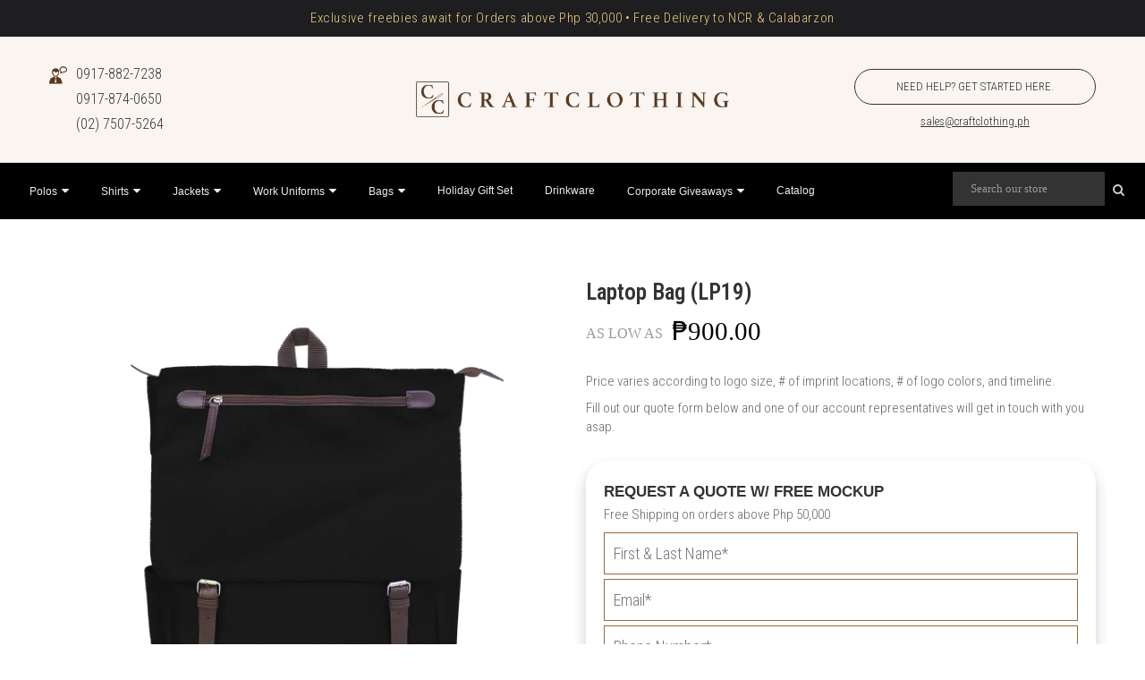

--- FILE ---
content_type: text/html; charset=utf-8
request_url: https://www.craftclothing.ph/products/laptop-bag-lp19
body_size: 39383
content:
<!-- theme.liquid -->
<!doctype html>
<!--[if IE 9]> <html class="ie9 no-js" lang="en"> <![endif]-->
<!-- [if (gt IE 9)|!(IE)]><! -->

<html class="no-js" lang="en">
  <head>
    <link rel="icon" type="image/x-icon" href="//www.craftclothing.ph/cdn/shop/t/17/assets/favicon.ico?v=145150676317655003231753241332">
    <link rel="icon" type="image/png" sizes="32x32" href="//www.craftclothing.ph/cdn/shop/t/17/assets/favicon-32x32.png?v=115005186829699544971753241319">
    <link rel="icon" type="image/png" sizes="16x16" href="//www.craftclothing.ph/cdn/shop/t/17/assets/favicon-16x16.png?v=170778418881177058621753241338">
    <link rel="apple-touch-icon" sizes="180x180" href="//www.craftclothing.ph/cdn/shop/t/17/assets/apple-touch-icon.png?v=29113062333044108101753241352">
    <section id="shopify-section-announcement-bar-mic" class="shopify-section ss-announcement-banner-section">





  <!-- Desktop only -->
  <div class="show-desktop-only">
    <div class="ss-announcement-banner-wrapper" style="background-color: #1e1e20; color: #f2ca80; font-size: 16px; font-weight: 300;">
      <div>
        
          <p class="ss-announcement-banner-paragraph">
            Exclusive freebies await for Orders above Php 30,000 • Free Delivery to NCR & Calabarzon<br>
            
          </p>
        
      </div>
    </div>
  </div>

  <!-- Mobile only -->
  <div class="show-mobile-only">
    <div class="ss-announcement-banner-wrapper" style="background-color: #1e1e20; color: #f2ca80; font-size: 16px; font-weight: 300;">
      <div>
        
          <p class="ss-announcement-banner-paragraph">
            Exclusive freebies await for Orders above Php 30,000<br>
            Free Delivery to NCR & Calabarzon
          </p>
        
      </div>
    </div>
  </div>


<style>
  .ss-announcement-banner-wrapper {
    display: flex;
    justify-content: center;
    align-items: center;
    padding: 10px 8px;
    font-family: inherit;
    font-style: normal;
    letter-spacing: 0.06rem;
    text-align: center;
    line-height: 1em;
    box-sizing: border-box;
  }

  .ss-announcement-banner-wrapper > div {
    flex: 1 1 100%;
    display: flex;
    justify-content: center;
    padding: 0px 10px;
  }

  .ss-announcement-banner-paragraph {
    margin: 0;
    line-height: 1.4em;
  }

  .ss-announcement-banner-link {
    text-decoration: none;
    color: inherit;
  }

  /* Visibility Classes */
  .show-mobile-only {
    display: none;
  }

  .show-desktop-only {
    display: none;
  }

  @media (max-width: 768px) {
    .show-mobile-only {
      display: block !important;
    }
  }

  @media (min-width: 769px) {
    .show-desktop-only {
      display: block !important;
    }
  }
</style>
</section>
    <!-- START Google Tag Manager - AP - 07302023 -->
    <script>
      (function(w, d, s, l, i) {
        w[l] = w[l] || [];
        w[l].push({
          'gtm.start': new Date().getTime(),
          event: 'gtm.js'
        });
        var f = d.getElementsByTagName(s)[0],
            j = d.createElement(s),
            dl = l != 'dataLayer' ? '&l=' + l : '';
            j.async = true;
            j.src ='https://www.googletagmanager.com/gtm.js?id=' + i + dl;
            f.parentNode.insertBefore(j, f);
      })
        (window, document, 'script', 'dataLayer', 'GTM-MG4Z27M');
    </script>
    <!-- END Google Tag Manager - AP - 07302023 -->

    <script>
      ! function(w, d, t) {
        w.TiktokAnalyticsObject = t;
        var ttq = w[t] = w[t] || [];
        ttq.methods = ["page", "track", "identify", "instances", "debug", "on", "off", "once", "ready", "alias",
                       "group", "enableCookie", "disableCookie"],
        ttq.setAndDefer = function(t, e) {
          t[e] = function() {
            t.push([e].concat(Array.prototype.slice.call(arguments, 0)))
          }
        };
        for (var i = 0; i < ttq.methods.length; i++) ttq.setAndDefer(ttq, ttq.methods[i]);
        ttq.instance = function(t) {
          for (var e = ttq._i[t] || [], n = 0; n < ttq.methods.length; n++) ttq.setAndDefer(e, ttq.methods[n]);
          return e
        },
        ttq.load = function(e, n) {
          var i = "https://analytics.tiktok.com/i18n/pixel/events.js";
          ttq._i = ttq._i || {}, ttq._i[e] = [], ttq._i[e]._u = i, ttq._t = ttq._t || {}, ttq._t[e] = +
            new Date, ttq._o = ttq._o || {}, ttq._o[e] = n || {}, ttq._partner = ttq._partner || 'Shopify';
          var o = document.createElement("script");
          o.type = "text/javascript", o.async = !0, o.src = i + "?sdkid=" + e + "&lib=" + t;
          var a = document.getElementsByTagName("script")[0];
          a.parentNode.insertBefore(o, a)
        };
        ttq.load('CH3423RC77UAQLHRT3PG');
        ttq.page();
      }
        (window, document, 'ttq');
    </script>
    <script>
      ! function(w, d, t) {
        w.TiktokAnalyticsObject = t;
        var ttq = w[t] = w[t] || [];
        ttq.methods = ["page", "track", "identify", "instances", "debug", "on", "off", "once", "ready", "alias",
                       "group", "enableCookie", "disableCookie"],
        ttq.setAndDefer = function(t, e) {
          t[e] = function() {
            t.push([e].concat(Array.prototype.slice.call(arguments, 0)))
          }
        };
        for (var i = 0; i < ttq.methods.length; i++) ttq.setAndDefer(ttq, ttq.methods[i]);
        ttq.instance = function(t) {
          for (var e = ttq._i[t] || [], n = 0; n < ttq.methods.length; n++) ttq.setAndDefer(e, ttq.methods[n]);
          return e
        },
        ttq.load = function(e, n) {
          var i = "https://analytics.tiktok.com/i18n/pixel/events.js";
          ttq._i = ttq._i || {}, ttq._i[e] = [], ttq._i[e]._u = i, ttq._t = ttq._t || {}, ttq._t[e] = +
            new Date, ttq._o = ttq._o || {}, ttq._o[e] = n || {}, ttq._partner = ttq._partner || 'Shopify';
          var o = document.createElement("script");
          o.type = "text/javascript", o.async = !0, o.src = i + "?sdkid=" + e + "&lib=" + t;
          var a = document.getElementsByTagName("script")[0];
          a.parentNode.insertBefore(o, a)
        };
        ttq.load('CH3423RC77UAQLHRT3PG');
        ttq.page();
      }
        (window, document, 'ttq');
    </script>

    <!-- Facebook Pixel Code -->
    <script>
      ! function(f, b, e, v, n, t, s) {
        if (f.fbq) return;
        n = f.fbq = function() {
          n.callMethod ?
            n.callMethod.apply(n, arguments) : n.queue.push(arguments)
        };
        if (!f._fbq) f._fbq = n;
        n.push = n;
        n.loaded = !0;
        n.version = '2.0';
        n.queue = [];
        t = b.createElement(e);
        t.async = !0;
        t.src = v;
        s = b.getElementsByTagName(e)[0];
        s.parentNode.insertBefore(t, s)
      }
        (window, document, 'script','https://connect.facebook.net/en_US/fbevents.js');
      fbq('init', '308577513888926');
      fbq('track', 'PageView');
    </script>

    <noscript>
      <img
        height="1"
        width="1"
        style="display:none;"
        src="https://www.facebook.com/tr?id=308577513888926&ev=PageView&noscript=1"
      >
    </noscript>
    <!-- END Facebook Pixel Code -->

    <!-- Facebook Domain Verification : AlexD 01252022 -->
    <meta name="facebook-domain-verification" content="d4e91s89lxob0yjv0fytcixyql1mkt">
    <!-- Anti-flicker snippet (recommended) -->
    <style>
      .async-hide { opacity: 0 !important; }
    </style>

    <script>
      (function(a, s, y, n, c, h, i, d, e) {
        s.className += ' ' + y;
        h.start = 1 * new Date;
        h.end = i = function() {
          s.className = s.className.replace(RegExp(' ?' + y), '')
        };
        (a[n] = a[n] || []).hide = h;
        setTimeout(function() {
          i();
          h.end = null
        },
        c);
        h.timeout = c;
      })
        (window, document.documentElement, 'async-hide', 'dataLayer', 4000, {
          'GTM-N7H6LKB': true
        });
    </script>
    <!-- google analytics start -->
    
    <script>
      gtag('config', 'AW-762059421/iGGACNysrZYBEJ21sOsC', {
        'phone_conversion_number': '0917-855-8685'
      });
    </script>
    <script>
      var params = window.location.search.substr(1).split('&');
      if (params != '') {
        for (var i = 0; i < params.length; i++) {
          var p = params[i].split('=');
          if (p[0] == 'ref') {
            localStorage.setItem('siteref', decodeURIComponent(p[1]));
          }
        }
      }
      var siteUrl = window.location.href;
      if (siteUrl.includes("ref=") || siteUrl.includes("utm_"))
        localStorage.setItem('referrer_url', siteUrl);
    </script>

    <!-- START Google Analytics -->
    <!-- ADDED May 2, 2019 -->
    <!-- Global site tag (gtag.js) - Google Ads: 762059421 -->
    <script async src="https://www.googletagmanager.com/gtag/js?id=AW-762059421"></script>
    <script>
      window.dataLayer = window.dataLayer || [];
      function gtag() {
        dataLayer.push(arguments);
      }
      gtag('js', new Date());
      gtag('config', 'AW-762059421');
    </script>
    <!--
      Event snippet for Click-to-Calls conversion page In your html page, add the snippet and call gtag_report_conversion when someone clicks on the chosen link or button.
    -->
    <script>
      function gtag_report_conversion(url) {
        var callback = function() {
          if (typeof(url) != 'undefined') {
            window.location = url;
          }
        };
        gtag('event', 'conversion', {
          'send_to': 'AW-762059421/b_aLCPyw7JwBEJ21sOsC',
          'event_callback': callback
        });
        return false;
      }
    </script>
    <!-- ADDED May 2, 2019 -->

    <meta charset="utf-8">
    <meta http-equiv="X-UA-Compatible" content="IE=edge">
    <meta name="viewport" content="width=device-width,initial-scale=1">
    <meta name="theme-color" content="#5a3a1e">
    <link rel="canonical" href="https://www.craftclothing.ph/products/laptop-bag-lp19">
    
    
    <title>
      Laptop Bag (LP19)
      
      
      &ndash; Craft Clothing
    </title>
    <meta name="description" content="Price varies according to logo size, # of imprint locations, # of logo colors, and timeline. Fill out our quote form below and one of our account representatives will get in touch with you asap.">
    <!-- /snippets/social-meta-tags.liquid -->
<meta property="og:site_name" content="Craft Clothing">
<meta property="og:url" content="https://www.craftclothing.ph/products/laptop-bag-lp19">
<meta property="og:title" content="Laptop Bag (LP19)">
<meta property="og:type" content="product">
<meta property="og:description" content="Price varies according to logo size, # of imprint locations, # of logo colors, and timeline. Fill out our quote form below and one of our account representatives will get in touch with you asap."><meta property="og:price:amount" content="900.00">
  	<meta property="og:price:currency" content="PHP"><meta property="og:image" content="http://www.craftclothing.ph/cdn/shop/files/LaptopBag4-Bk-F_0ee1ff24-bf79-4515-bb1f-74fd9d0f1732_1024x1024.png?v=1740989187"><meta property="og:image" content="http://www.craftclothing.ph/cdn/shop/files/LaptopBag4-Bk-B_d438c5f1-ba4e-4337-a5c4-39d6a803368e_1024x1024.png?v=1740989187"><meta property="og:image" content="http://www.craftclothing.ph/cdn/shop/files/LaptopBag4-Gy-F_ca6bc1dd-a86e-4aeb-a730-429d28edd679_1024x1024.png?v=1740989187">
<meta property="og:image:secure_url" content="https://www.craftclothing.ph/cdn/shop/files/LaptopBag4-Bk-F_0ee1ff24-bf79-4515-bb1f-74fd9d0f1732_1024x1024.png?v=1740989187"><meta property="og:image:secure_url" content="https://www.craftclothing.ph/cdn/shop/files/LaptopBag4-Bk-B_d438c5f1-ba4e-4337-a5c4-39d6a803368e_1024x1024.png?v=1740989187"><meta property="og:image:secure_url" content="https://www.craftclothing.ph/cdn/shop/files/LaptopBag4-Gy-F_ca6bc1dd-a86e-4aeb-a730-429d28edd679_1024x1024.png?v=1740989187">
<meta name="twitter:site" content="@">
<meta name="twitter:card" content="summary_large_image">
<meta name="twitter:title" content="Laptop Bag (LP19)">
<meta name="twitter:description" content="Price varies according to logo size, # of imprint locations, # of logo colors, and timeline. Fill out our quote form below and one of our account representatives will get in touch with you asap.">

    <link href="//www.craftclothing.ph/cdn/shop/t/17/assets/vela-fonts.scss.css?v=61593804381834246561746610874" rel="stylesheet" type="text/css" media="all" />
<link href="//www.craftclothing.ph/cdn/shop/t/17/assets/plugin.css?v=71606566706352517981746610248" rel="stylesheet" type="text/css" media="all" />
<link href="//www.craftclothing.ph/cdn/shop/t/17/assets/vela-site.scss.css?v=9298952583768438051767694072" rel="stylesheet" type="text/css" media="all" />

    <script src="//www.craftclothing.ph/cdn/shop/t/17/assets/jquery.2.2.3.js?v=171730250359325013191746610248" type="text/javascript"></script>
<script>
    window.money = "₱{{amount}}";
    window.money_format = "₱{{amount}} PHP";
    window.currency = 'PHP';
    window.shop_money_format = "₱{{amount}}";
    window.shop_money_with_currency_format = "₱{{amount}} PHP";
    window.loading_url = "//www.craftclothing.ph/cdn/shop/t/17/assets/loading.gif?v=74321011833449561481746610248";
    window.file_url = "//www.craftclothing.ph/cdn/shop/files/?v=10262";
    window.asset_url = "//www.craftclothing.ph/cdn/shop/t/17/assets/?v=10262";
    window.ajaxcart_type = "modal";
    window.cart_empty = "Your cart is currently empty.";
    window.swatch_enable = false;
    window.swatch_show_unvailable = false;
    window.sidebar_multichoise = false;
    window.float_header = true;
    window.review = false;
    window.currencies = false;
    window.countdown_format = "<ul class='list-unstyle list-inline'><li><span>days</span><span class='number'>%D</span></li><li><span>Hours</span><span class='number'> %H</span></li><li><span>Mins</span><span class='number'>%M</span></li><li><span>Secs</span><span class='number'>%S</span></li></ul>";
</script>
    <script>window.performance && window.performance.mark && window.performance.mark('shopify.content_for_header.start');</script><meta name="google-site-verification" content="XFuZVSNmL-neWw7sjWN0rvyv4ZPYlWsXnIgZqvsm4Ws">
<meta id="shopify-digital-wallet" name="shopify-digital-wallet" content="/10111451195/digital_wallets/dialog">
<meta name="shopify-checkout-api-token" content="3df17b655926bed3e357910c36aebfb6">
<meta id="in-context-paypal-metadata" data-shop-id="10111451195" data-venmo-supported="false" data-environment="production" data-locale="en_US" data-paypal-v4="true" data-currency="PHP">
<link rel="alternate" type="application/json+oembed" href="https://www.craftclothing.ph/products/laptop-bag-lp19.oembed">
<script async="async" src="/checkouts/internal/preloads.js?locale=en-PH"></script>
<script id="shopify-features" type="application/json">{"accessToken":"3df17b655926bed3e357910c36aebfb6","betas":["rich-media-storefront-analytics"],"domain":"www.craftclothing.ph","predictiveSearch":true,"shopId":10111451195,"locale":"en"}</script>
<script>var Shopify = Shopify || {};
Shopify.shop = "craftclothingph.myshopify.com";
Shopify.locale = "en";
Shopify.currency = {"active":"PHP","rate":"1.0"};
Shopify.country = "PH";
Shopify.theme = {"name":"[UPDATED] CC_manor-theme (07May2025)","id":144875880644,"schema_name":"Vela Framework","schema_version":"v2.0.0","theme_store_id":null,"role":"main"};
Shopify.theme.handle = "null";
Shopify.theme.style = {"id":null,"handle":null};
Shopify.cdnHost = "www.craftclothing.ph/cdn";
Shopify.routes = Shopify.routes || {};
Shopify.routes.root = "/";</script>
<script type="module">!function(o){(o.Shopify=o.Shopify||{}).modules=!0}(window);</script>
<script>!function(o){function n(){var o=[];function n(){o.push(Array.prototype.slice.apply(arguments))}return n.q=o,n}var t=o.Shopify=o.Shopify||{};t.loadFeatures=n(),t.autoloadFeatures=n()}(window);</script>
<script id="shop-js-analytics" type="application/json">{"pageType":"product"}</script>
<script defer="defer" async type="module" src="//www.craftclothing.ph/cdn/shopifycloud/shop-js/modules/v2/client.init-shop-cart-sync_C5BV16lS.en.esm.js"></script>
<script defer="defer" async type="module" src="//www.craftclothing.ph/cdn/shopifycloud/shop-js/modules/v2/chunk.common_CygWptCX.esm.js"></script>
<script type="module">
  await import("//www.craftclothing.ph/cdn/shopifycloud/shop-js/modules/v2/client.init-shop-cart-sync_C5BV16lS.en.esm.js");
await import("//www.craftclothing.ph/cdn/shopifycloud/shop-js/modules/v2/chunk.common_CygWptCX.esm.js");

  window.Shopify.SignInWithShop?.initShopCartSync?.({"fedCMEnabled":true,"windoidEnabled":true});

</script>
<script>(function() {
  var isLoaded = false;
  function asyncLoad() {
    if (isLoaded) return;
    isLoaded = true;
    var urls = ["\/\/www.powr.io\/powr.js?powr-token=craftclothingph.myshopify.com\u0026external-type=shopify\u0026shop=craftclothingph.myshopify.com","\/\/www.powr.io\/powr.js?powr-token=craftclothingph.myshopify.com\u0026external-type=shopify\u0026shop=craftclothingph.myshopify.com","https:\/\/chimpstatic.com\/mcjs-connected\/js\/users\/6e9df54c7d93b4bbc24de68f0\/c6adccaf6a731535841d35715.js?shop=craftclothingph.myshopify.com","https:\/\/cdn.hextom.com\/js\/quickannouncementbar.js?shop=craftclothingph.myshopify.com"];
    for (var i = 0; i < urls.length; i++) {
      var s = document.createElement('script');
      s.type = 'text/javascript';
      s.async = true;
      s.src = urls[i];
      var x = document.getElementsByTagName('script')[0];
      x.parentNode.insertBefore(s, x);
    }
  };
  if(window.attachEvent) {
    window.attachEvent('onload', asyncLoad);
  } else {
    window.addEventListener('load', asyncLoad, false);
  }
})();</script>
<script id="__st">var __st={"a":10111451195,"offset":28800,"reqid":"8740a61e-135e-432c-adda-ea137cdb447b-1768755637","pageurl":"www.craftclothing.ph\/products\/laptop-bag-lp19","u":"6ce17d923b14","p":"product","rtyp":"product","rid":8199649919172};</script>
<script>window.ShopifyPaypalV4VisibilityTracking = true;</script>
<script id="captcha-bootstrap">!function(){'use strict';const t='contact',e='account',n='new_comment',o=[[t,t],['blogs',n],['comments',n],[t,'customer']],c=[[e,'customer_login'],[e,'guest_login'],[e,'recover_customer_password'],[e,'create_customer']],r=t=>t.map((([t,e])=>`form[action*='/${t}']:not([data-nocaptcha='true']) input[name='form_type'][value='${e}']`)).join(','),a=t=>()=>t?[...document.querySelectorAll(t)].map((t=>t.form)):[];function s(){const t=[...o],e=r(t);return a(e)}const i='password',u='form_key',d=['recaptcha-v3-token','g-recaptcha-response','h-captcha-response',i],f=()=>{try{return window.sessionStorage}catch{return}},m='__shopify_v',_=t=>t.elements[u];function p(t,e,n=!1){try{const o=window.sessionStorage,c=JSON.parse(o.getItem(e)),{data:r}=function(t){const{data:e,action:n}=t;return t[m]||n?{data:e,action:n}:{data:t,action:n}}(c);for(const[e,n]of Object.entries(r))t.elements[e]&&(t.elements[e].value=n);n&&o.removeItem(e)}catch(o){console.error('form repopulation failed',{error:o})}}const l='form_type',E='cptcha';function T(t){t.dataset[E]=!0}const w=window,h=w.document,L='Shopify',v='ce_forms',y='captcha';let A=!1;((t,e)=>{const n=(g='f06e6c50-85a8-45c8-87d0-21a2b65856fe',I='https://cdn.shopify.com/shopifycloud/storefront-forms-hcaptcha/ce_storefront_forms_captcha_hcaptcha.v1.5.2.iife.js',D={infoText:'Protected by hCaptcha',privacyText:'Privacy',termsText:'Terms'},(t,e,n)=>{const o=w[L][v],c=o.bindForm;if(c)return c(t,g,e,D).then(n);var r;o.q.push([[t,g,e,D],n]),r=I,A||(h.body.append(Object.assign(h.createElement('script'),{id:'captcha-provider',async:!0,src:r})),A=!0)});var g,I,D;w[L]=w[L]||{},w[L][v]=w[L][v]||{},w[L][v].q=[],w[L][y]=w[L][y]||{},w[L][y].protect=function(t,e){n(t,void 0,e),T(t)},Object.freeze(w[L][y]),function(t,e,n,w,h,L){const[v,y,A,g]=function(t,e,n){const i=e?o:[],u=t?c:[],d=[...i,...u],f=r(d),m=r(i),_=r(d.filter((([t,e])=>n.includes(e))));return[a(f),a(m),a(_),s()]}(w,h,L),I=t=>{const e=t.target;return e instanceof HTMLFormElement?e:e&&e.form},D=t=>v().includes(t);t.addEventListener('submit',(t=>{const e=I(t);if(!e)return;const n=D(e)&&!e.dataset.hcaptchaBound&&!e.dataset.recaptchaBound,o=_(e),c=g().includes(e)&&(!o||!o.value);(n||c)&&t.preventDefault(),c&&!n&&(function(t){try{if(!f())return;!function(t){const e=f();if(!e)return;const n=_(t);if(!n)return;const o=n.value;o&&e.removeItem(o)}(t);const e=Array.from(Array(32),(()=>Math.random().toString(36)[2])).join('');!function(t,e){_(t)||t.append(Object.assign(document.createElement('input'),{type:'hidden',name:u})),t.elements[u].value=e}(t,e),function(t,e){const n=f();if(!n)return;const o=[...t.querySelectorAll(`input[type='${i}']`)].map((({name:t})=>t)),c=[...d,...o],r={};for(const[a,s]of new FormData(t).entries())c.includes(a)||(r[a]=s);n.setItem(e,JSON.stringify({[m]:1,action:t.action,data:r}))}(t,e)}catch(e){console.error('failed to persist form',e)}}(e),e.submit())}));const S=(t,e)=>{t&&!t.dataset[E]&&(n(t,e.some((e=>e===t))),T(t))};for(const o of['focusin','change'])t.addEventListener(o,(t=>{const e=I(t);D(e)&&S(e,y())}));const B=e.get('form_key'),M=e.get(l),P=B&&M;t.addEventListener('DOMContentLoaded',(()=>{const t=y();if(P)for(const e of t)e.elements[l].value===M&&p(e,B);[...new Set([...A(),...v().filter((t=>'true'===t.dataset.shopifyCaptcha))])].forEach((e=>S(e,t)))}))}(h,new URLSearchParams(w.location.search),n,t,e,['guest_login'])})(!0,!0)}();</script>
<script integrity="sha256-4kQ18oKyAcykRKYeNunJcIwy7WH5gtpwJnB7kiuLZ1E=" data-source-attribution="shopify.loadfeatures" defer="defer" src="//www.craftclothing.ph/cdn/shopifycloud/storefront/assets/storefront/load_feature-a0a9edcb.js" crossorigin="anonymous"></script>
<script data-source-attribution="shopify.dynamic_checkout.dynamic.init">var Shopify=Shopify||{};Shopify.PaymentButton=Shopify.PaymentButton||{isStorefrontPortableWallets:!0,init:function(){window.Shopify.PaymentButton.init=function(){};var t=document.createElement("script");t.src="https://www.craftclothing.ph/cdn/shopifycloud/portable-wallets/latest/portable-wallets.en.js",t.type="module",document.head.appendChild(t)}};
</script>
<script data-source-attribution="shopify.dynamic_checkout.buyer_consent">
  function portableWalletsHideBuyerConsent(e){var t=document.getElementById("shopify-buyer-consent"),n=document.getElementById("shopify-subscription-policy-button");t&&n&&(t.classList.add("hidden"),t.setAttribute("aria-hidden","true"),n.removeEventListener("click",e))}function portableWalletsShowBuyerConsent(e){var t=document.getElementById("shopify-buyer-consent"),n=document.getElementById("shopify-subscription-policy-button");t&&n&&(t.classList.remove("hidden"),t.removeAttribute("aria-hidden"),n.addEventListener("click",e))}window.Shopify?.PaymentButton&&(window.Shopify.PaymentButton.hideBuyerConsent=portableWalletsHideBuyerConsent,window.Shopify.PaymentButton.showBuyerConsent=portableWalletsShowBuyerConsent);
</script>
<script data-source-attribution="shopify.dynamic_checkout.cart.bootstrap">document.addEventListener("DOMContentLoaded",(function(){function t(){return document.querySelector("shopify-accelerated-checkout-cart, shopify-accelerated-checkout")}if(t())Shopify.PaymentButton.init();else{new MutationObserver((function(e,n){t()&&(Shopify.PaymentButton.init(),n.disconnect())})).observe(document.body,{childList:!0,subtree:!0})}}));
</script>
<link id="shopify-accelerated-checkout-styles" rel="stylesheet" media="screen" href="https://www.craftclothing.ph/cdn/shopifycloud/portable-wallets/latest/accelerated-checkout-backwards-compat.css" crossorigin="anonymous">
<style id="shopify-accelerated-checkout-cart">
        #shopify-buyer-consent {
  margin-top: 1em;
  display: inline-block;
  width: 100%;
}

#shopify-buyer-consent.hidden {
  display: none;
}

#shopify-subscription-policy-button {
  background: none;
  border: none;
  padding: 0;
  text-decoration: underline;
  font-size: inherit;
  cursor: pointer;
}

#shopify-subscription-policy-button::before {
  box-shadow: none;
}

      </style>
<link rel="stylesheet" media="screen" href="//www.craftclothing.ph/cdn/shop/t/17/compiled_assets/styles.css?v=10262">
<script>window.performance && window.performance.mark && window.performance.mark('shopify.content_for_header.end');</script>
    <script src="//www.craftclothing.ph/cdn/shop/t/17/assets/oct-custom-script.js?v=113848898961658381901746610248" type="text/javascript"></script>
    <script type="application/ld+json">
      {
        "@context": "http://schema.org",
        "@type": "ProfessionalService",
        "name": "Craft Clothing",
        "description": "We are your source of custom apparel and accessories. Need help desiging and manufacturing t-shirts, caps, jackets, and bags? You've come to the right place.",
        "image": "https://cdn.shopify.com/s/files/1/0101/1145/1195/files/craft-clothing-hero1_1920x700.jpg",
        "logo": "https://cdn.shopify.com/s/files/1/0101/1145/1195/files/nlogocraft.png",
        "url": "https://craftclothing.ph/",
        "telephone": "0917 855 8685 ",
        "address": {
          "@type": "PostalAddress",
          "streetAddress": "F'7 Building, Scout Rallos",
          "addressLocality": "Quezon City",
          "postalCode": "1103",
          "addressCountry": "Philippines"
        }
      }
    </script>

    <!-- Lazy Loading -->
    <script src="//www.craftclothing.ph/cdn/shop/t/17/assets/lazysizes.min.js?v=52017726365333097691746610248" type="text/javascript"></script>
    <style>
      .lazyload,
      .lazyloading {
        opacity: 0
      }
      .lazyloaded {
        opacity: 1;
        transition: opacity.3s
      }
      img { pointer-events: none; /* Disabled Image Drag and Drop */ }
    </style>

    <!-- Craft/Clothing Bing UET Tags -->
    <script>
      (function(w, d, t, r, u) {
        var f, n, i;
        w[u] = w[u] || [], f = function() {
          var o = {
            ti: "26182073"
          };
          o.q = w[u], w[u] = new UET(o), w[u].push("pageLoad")
        },
          n = d.createElement(t), n.src = r, n.async = 1, n.onload = n.onreadystatechange = function() {
            var s = this.readyState;
            s && s !== "loaded" && s !== "complete" || (f(), n.onload = n.onreadystatechange = null)
          },
          i = d.getElementsByTagName(t)[0], i.parentNode.insertBefore(n, i)
      })
        (window, document, "script", "//bat.bing.com/bat.js", "uetq");
    </script>
    <script>
      var params = window.location.search.substr(1).split('&');
      if (params != '') {
        for (var i = 0; i < params.length; i++) {
          var p = params[i].split('=');
          if (p[0] == 'ref') {
            localStorage.setItem('siteref', decodeURIComponent(p[1]));
          }
        }
      }
      var siteUrl = window.location.href;
      if (siteUrl.includes("ref=") || siteUrl.includes("utm_"))
        localStorage.setItem('referrer_url', siteUrl);
    </script>
    <script
      type="text/javascript"
      src="https://cdnjs.cloudflare.com/ajax/libs/shopify-cartjs/1.1.0/cart.min.js"
    ></script>
    <script
      type="text/javascript"
      src="https://cdnjs.cloudflare.com/ajax/libs/shopify-cartjs/1.1.0/rivets-cart.min.js"
    ></script>

    
  <link href="https://monorail-edge.shopifysvc.com" rel="dns-prefetch">
<script>(function(){if ("sendBeacon" in navigator && "performance" in window) {try {var session_token_from_headers = performance.getEntriesByType('navigation')[0].serverTiming.find(x => x.name == '_s').description;} catch {var session_token_from_headers = undefined;}var session_cookie_matches = document.cookie.match(/_shopify_s=([^;]*)/);var session_token_from_cookie = session_cookie_matches && session_cookie_matches.length === 2 ? session_cookie_matches[1] : "";var session_token = session_token_from_headers || session_token_from_cookie || "";function handle_abandonment_event(e) {var entries = performance.getEntries().filter(function(entry) {return /monorail-edge.shopifysvc.com/.test(entry.name);});if (!window.abandonment_tracked && entries.length === 0) {window.abandonment_tracked = true;var currentMs = Date.now();var navigation_start = performance.timing.navigationStart;var payload = {shop_id: 10111451195,url: window.location.href,navigation_start,duration: currentMs - navigation_start,session_token,page_type: "product"};window.navigator.sendBeacon("https://monorail-edge.shopifysvc.com/v1/produce", JSON.stringify({schema_id: "online_store_buyer_site_abandonment/1.1",payload: payload,metadata: {event_created_at_ms: currentMs,event_sent_at_ms: currentMs}}));}}window.addEventListener('pagehide', handle_abandonment_event);}}());</script>
<script id="web-pixels-manager-setup">(function e(e,d,r,n,o){if(void 0===o&&(o={}),!Boolean(null===(a=null===(i=window.Shopify)||void 0===i?void 0:i.analytics)||void 0===a?void 0:a.replayQueue)){var i,a;window.Shopify=window.Shopify||{};var t=window.Shopify;t.analytics=t.analytics||{};var s=t.analytics;s.replayQueue=[],s.publish=function(e,d,r){return s.replayQueue.push([e,d,r]),!0};try{self.performance.mark("wpm:start")}catch(e){}var l=function(){var e={modern:/Edge?\/(1{2}[4-9]|1[2-9]\d|[2-9]\d{2}|\d{4,})\.\d+(\.\d+|)|Firefox\/(1{2}[4-9]|1[2-9]\d|[2-9]\d{2}|\d{4,})\.\d+(\.\d+|)|Chrom(ium|e)\/(9{2}|\d{3,})\.\d+(\.\d+|)|(Maci|X1{2}).+ Version\/(15\.\d+|(1[6-9]|[2-9]\d|\d{3,})\.\d+)([,.]\d+|)( \(\w+\)|)( Mobile\/\w+|) Safari\/|Chrome.+OPR\/(9{2}|\d{3,})\.\d+\.\d+|(CPU[ +]OS|iPhone[ +]OS|CPU[ +]iPhone|CPU IPhone OS|CPU iPad OS)[ +]+(15[._]\d+|(1[6-9]|[2-9]\d|\d{3,})[._]\d+)([._]\d+|)|Android:?[ /-](13[3-9]|1[4-9]\d|[2-9]\d{2}|\d{4,})(\.\d+|)(\.\d+|)|Android.+Firefox\/(13[5-9]|1[4-9]\d|[2-9]\d{2}|\d{4,})\.\d+(\.\d+|)|Android.+Chrom(ium|e)\/(13[3-9]|1[4-9]\d|[2-9]\d{2}|\d{4,})\.\d+(\.\d+|)|SamsungBrowser\/([2-9]\d|\d{3,})\.\d+/,legacy:/Edge?\/(1[6-9]|[2-9]\d|\d{3,})\.\d+(\.\d+|)|Firefox\/(5[4-9]|[6-9]\d|\d{3,})\.\d+(\.\d+|)|Chrom(ium|e)\/(5[1-9]|[6-9]\d|\d{3,})\.\d+(\.\d+|)([\d.]+$|.*Safari\/(?![\d.]+ Edge\/[\d.]+$))|(Maci|X1{2}).+ Version\/(10\.\d+|(1[1-9]|[2-9]\d|\d{3,})\.\d+)([,.]\d+|)( \(\w+\)|)( Mobile\/\w+|) Safari\/|Chrome.+OPR\/(3[89]|[4-9]\d|\d{3,})\.\d+\.\d+|(CPU[ +]OS|iPhone[ +]OS|CPU[ +]iPhone|CPU IPhone OS|CPU iPad OS)[ +]+(10[._]\d+|(1[1-9]|[2-9]\d|\d{3,})[._]\d+)([._]\d+|)|Android:?[ /-](13[3-9]|1[4-9]\d|[2-9]\d{2}|\d{4,})(\.\d+|)(\.\d+|)|Mobile Safari.+OPR\/([89]\d|\d{3,})\.\d+\.\d+|Android.+Firefox\/(13[5-9]|1[4-9]\d|[2-9]\d{2}|\d{4,})\.\d+(\.\d+|)|Android.+Chrom(ium|e)\/(13[3-9]|1[4-9]\d|[2-9]\d{2}|\d{4,})\.\d+(\.\d+|)|Android.+(UC? ?Browser|UCWEB|U3)[ /]?(15\.([5-9]|\d{2,})|(1[6-9]|[2-9]\d|\d{3,})\.\d+)\.\d+|SamsungBrowser\/(5\.\d+|([6-9]|\d{2,})\.\d+)|Android.+MQ{2}Browser\/(14(\.(9|\d{2,})|)|(1[5-9]|[2-9]\d|\d{3,})(\.\d+|))(\.\d+|)|K[Aa][Ii]OS\/(3\.\d+|([4-9]|\d{2,})\.\d+)(\.\d+|)/},d=e.modern,r=e.legacy,n=navigator.userAgent;return n.match(d)?"modern":n.match(r)?"legacy":"unknown"}(),u="modern"===l?"modern":"legacy",c=(null!=n?n:{modern:"",legacy:""})[u],f=function(e){return[e.baseUrl,"/wpm","/b",e.hashVersion,"modern"===e.buildTarget?"m":"l",".js"].join("")}({baseUrl:d,hashVersion:r,buildTarget:u}),m=function(e){var d=e.version,r=e.bundleTarget,n=e.surface,o=e.pageUrl,i=e.monorailEndpoint;return{emit:function(e){var a=e.status,t=e.errorMsg,s=(new Date).getTime(),l=JSON.stringify({metadata:{event_sent_at_ms:s},events:[{schema_id:"web_pixels_manager_load/3.1",payload:{version:d,bundle_target:r,page_url:o,status:a,surface:n,error_msg:t},metadata:{event_created_at_ms:s}}]});if(!i)return console&&console.warn&&console.warn("[Web Pixels Manager] No Monorail endpoint provided, skipping logging."),!1;try{return self.navigator.sendBeacon.bind(self.navigator)(i,l)}catch(e){}var u=new XMLHttpRequest;try{return u.open("POST",i,!0),u.setRequestHeader("Content-Type","text/plain"),u.send(l),!0}catch(e){return console&&console.warn&&console.warn("[Web Pixels Manager] Got an unhandled error while logging to Monorail."),!1}}}}({version:r,bundleTarget:l,surface:e.surface,pageUrl:self.location.href,monorailEndpoint:e.monorailEndpoint});try{o.browserTarget=l,function(e){var d=e.src,r=e.async,n=void 0===r||r,o=e.onload,i=e.onerror,a=e.sri,t=e.scriptDataAttributes,s=void 0===t?{}:t,l=document.createElement("script"),u=document.querySelector("head"),c=document.querySelector("body");if(l.async=n,l.src=d,a&&(l.integrity=a,l.crossOrigin="anonymous"),s)for(var f in s)if(Object.prototype.hasOwnProperty.call(s,f))try{l.dataset[f]=s[f]}catch(e){}if(o&&l.addEventListener("load",o),i&&l.addEventListener("error",i),u)u.appendChild(l);else{if(!c)throw new Error("Did not find a head or body element to append the script");c.appendChild(l)}}({src:f,async:!0,onload:function(){if(!function(){var e,d;return Boolean(null===(d=null===(e=window.Shopify)||void 0===e?void 0:e.analytics)||void 0===d?void 0:d.initialized)}()){var d=window.webPixelsManager.init(e)||void 0;if(d){var r=window.Shopify.analytics;r.replayQueue.forEach((function(e){var r=e[0],n=e[1],o=e[2];d.publishCustomEvent(r,n,o)})),r.replayQueue=[],r.publish=d.publishCustomEvent,r.visitor=d.visitor,r.initialized=!0}}},onerror:function(){return m.emit({status:"failed",errorMsg:"".concat(f," has failed to load")})},sri:function(e){var d=/^sha384-[A-Za-z0-9+/=]+$/;return"string"==typeof e&&d.test(e)}(c)?c:"",scriptDataAttributes:o}),m.emit({status:"loading"})}catch(e){m.emit({status:"failed",errorMsg:(null==e?void 0:e.message)||"Unknown error"})}}})({shopId: 10111451195,storefrontBaseUrl: "https://www.craftclothing.ph",extensionsBaseUrl: "https://extensions.shopifycdn.com/cdn/shopifycloud/web-pixels-manager",monorailEndpoint: "https://monorail-edge.shopifysvc.com/unstable/produce_batch",surface: "storefront-renderer",enabledBetaFlags: ["2dca8a86"],webPixelsConfigList: [{"id":"874250436","configuration":"{\"pixelCode\":\"CH3423RC77UAQLHRT3PG\"}","eventPayloadVersion":"v1","runtimeContext":"STRICT","scriptVersion":"22e92c2ad45662f435e4801458fb78cc","type":"APP","apiClientId":4383523,"privacyPurposes":["ANALYTICS","MARKETING","SALE_OF_DATA"],"dataSharingAdjustments":{"protectedCustomerApprovalScopes":["read_customer_address","read_customer_email","read_customer_name","read_customer_personal_data","read_customer_phone"]}},{"id":"223346884","configuration":"{\"pixel_id\":\"308577513888926\",\"pixel_type\":\"facebook_pixel\",\"metaapp_system_user_token\":\"-\"}","eventPayloadVersion":"v1","runtimeContext":"OPEN","scriptVersion":"ca16bc87fe92b6042fbaa3acc2fbdaa6","type":"APP","apiClientId":2329312,"privacyPurposes":["ANALYTICS","MARKETING","SALE_OF_DATA"],"dataSharingAdjustments":{"protectedCustomerApprovalScopes":["read_customer_address","read_customer_email","read_customer_name","read_customer_personal_data","read_customer_phone"]}},{"id":"shopify-app-pixel","configuration":"{}","eventPayloadVersion":"v1","runtimeContext":"STRICT","scriptVersion":"0450","apiClientId":"shopify-pixel","type":"APP","privacyPurposes":["ANALYTICS","MARKETING"]},{"id":"shopify-custom-pixel","eventPayloadVersion":"v1","runtimeContext":"LAX","scriptVersion":"0450","apiClientId":"shopify-pixel","type":"CUSTOM","privacyPurposes":["ANALYTICS","MARKETING"]}],isMerchantRequest: false,initData: {"shop":{"name":"Craft Clothing","paymentSettings":{"currencyCode":"PHP"},"myshopifyDomain":"craftclothingph.myshopify.com","countryCode":"PH","storefrontUrl":"https:\/\/www.craftclothing.ph"},"customer":null,"cart":null,"checkout":null,"productVariants":[{"price":{"amount":900.0,"currencyCode":"PHP"},"product":{"title":"Laptop Bag (LP19)","vendor":"Craft Clothing","id":"8199649919172","untranslatedTitle":"Laptop Bag (LP19)","url":"\/products\/laptop-bag-lp19","type":"Laptop Bag"},"id":"44651445878980","image":{"src":"\/\/www.craftclothing.ph\/cdn\/shop\/files\/LaptopBag4-Bk-F_0ee1ff24-bf79-4515-bb1f-74fd9d0f1732.png?v=1740989187"},"sku":"LP19","title":"Default Title","untranslatedTitle":"Default Title"}],"purchasingCompany":null},},"https://www.craftclothing.ph/cdn","fcfee988w5aeb613cpc8e4bc33m6693e112",{"modern":"","legacy":""},{"shopId":"10111451195","storefrontBaseUrl":"https:\/\/www.craftclothing.ph","extensionBaseUrl":"https:\/\/extensions.shopifycdn.com\/cdn\/shopifycloud\/web-pixels-manager","surface":"storefront-renderer","enabledBetaFlags":"[\"2dca8a86\"]","isMerchantRequest":"false","hashVersion":"fcfee988w5aeb613cpc8e4bc33m6693e112","publish":"custom","events":"[[\"page_viewed\",{}],[\"product_viewed\",{\"productVariant\":{\"price\":{\"amount\":900.0,\"currencyCode\":\"PHP\"},\"product\":{\"title\":\"Laptop Bag (LP19)\",\"vendor\":\"Craft Clothing\",\"id\":\"8199649919172\",\"untranslatedTitle\":\"Laptop Bag (LP19)\",\"url\":\"\/products\/laptop-bag-lp19\",\"type\":\"Laptop Bag\"},\"id\":\"44651445878980\",\"image\":{\"src\":\"\/\/www.craftclothing.ph\/cdn\/shop\/files\/LaptopBag4-Bk-F_0ee1ff24-bf79-4515-bb1f-74fd9d0f1732.png?v=1740989187\"},\"sku\":\"LP19\",\"title\":\"Default Title\",\"untranslatedTitle\":\"Default Title\"}}]]"});</script><script>
  window.ShopifyAnalytics = window.ShopifyAnalytics || {};
  window.ShopifyAnalytics.meta = window.ShopifyAnalytics.meta || {};
  window.ShopifyAnalytics.meta.currency = 'PHP';
  var meta = {"product":{"id":8199649919172,"gid":"gid:\/\/shopify\/Product\/8199649919172","vendor":"Craft Clothing","type":"Laptop Bag","handle":"laptop-bag-lp19","variants":[{"id":44651445878980,"price":90000,"name":"Laptop Bag (LP19)","public_title":null,"sku":"LP19"}],"remote":false},"page":{"pageType":"product","resourceType":"product","resourceId":8199649919172,"requestId":"8740a61e-135e-432c-adda-ea137cdb447b-1768755637"}};
  for (var attr in meta) {
    window.ShopifyAnalytics.meta[attr] = meta[attr];
  }
</script>
<script class="analytics">
  (function () {
    var customDocumentWrite = function(content) {
      var jquery = null;

      if (window.jQuery) {
        jquery = window.jQuery;
      } else if (window.Checkout && window.Checkout.$) {
        jquery = window.Checkout.$;
      }

      if (jquery) {
        jquery('body').append(content);
      }
    };

    var hasLoggedConversion = function(token) {
      if (token) {
        return document.cookie.indexOf('loggedConversion=' + token) !== -1;
      }
      return false;
    }

    var setCookieIfConversion = function(token) {
      if (token) {
        var twoMonthsFromNow = new Date(Date.now());
        twoMonthsFromNow.setMonth(twoMonthsFromNow.getMonth() + 2);

        document.cookie = 'loggedConversion=' + token + '; expires=' + twoMonthsFromNow;
      }
    }

    var trekkie = window.ShopifyAnalytics.lib = window.trekkie = window.trekkie || [];
    if (trekkie.integrations) {
      return;
    }
    trekkie.methods = [
      'identify',
      'page',
      'ready',
      'track',
      'trackForm',
      'trackLink'
    ];
    trekkie.factory = function(method) {
      return function() {
        var args = Array.prototype.slice.call(arguments);
        args.unshift(method);
        trekkie.push(args);
        return trekkie;
      };
    };
    for (var i = 0; i < trekkie.methods.length; i++) {
      var key = trekkie.methods[i];
      trekkie[key] = trekkie.factory(key);
    }
    trekkie.load = function(config) {
      trekkie.config = config || {};
      trekkie.config.initialDocumentCookie = document.cookie;
      var first = document.getElementsByTagName('script')[0];
      var script = document.createElement('script');
      script.type = 'text/javascript';
      script.onerror = function(e) {
        var scriptFallback = document.createElement('script');
        scriptFallback.type = 'text/javascript';
        scriptFallback.onerror = function(error) {
                var Monorail = {
      produce: function produce(monorailDomain, schemaId, payload) {
        var currentMs = new Date().getTime();
        var event = {
          schema_id: schemaId,
          payload: payload,
          metadata: {
            event_created_at_ms: currentMs,
            event_sent_at_ms: currentMs
          }
        };
        return Monorail.sendRequest("https://" + monorailDomain + "/v1/produce", JSON.stringify(event));
      },
      sendRequest: function sendRequest(endpointUrl, payload) {
        // Try the sendBeacon API
        if (window && window.navigator && typeof window.navigator.sendBeacon === 'function' && typeof window.Blob === 'function' && !Monorail.isIos12()) {
          var blobData = new window.Blob([payload], {
            type: 'text/plain'
          });

          if (window.navigator.sendBeacon(endpointUrl, blobData)) {
            return true;
          } // sendBeacon was not successful

        } // XHR beacon

        var xhr = new XMLHttpRequest();

        try {
          xhr.open('POST', endpointUrl);
          xhr.setRequestHeader('Content-Type', 'text/plain');
          xhr.send(payload);
        } catch (e) {
          console.log(e);
        }

        return false;
      },
      isIos12: function isIos12() {
        return window.navigator.userAgent.lastIndexOf('iPhone; CPU iPhone OS 12_') !== -1 || window.navigator.userAgent.lastIndexOf('iPad; CPU OS 12_') !== -1;
      }
    };
    Monorail.produce('monorail-edge.shopifysvc.com',
      'trekkie_storefront_load_errors/1.1',
      {shop_id: 10111451195,
      theme_id: 144875880644,
      app_name: "storefront",
      context_url: window.location.href,
      source_url: "//www.craftclothing.ph/cdn/s/trekkie.storefront.cd680fe47e6c39ca5d5df5f0a32d569bc48c0f27.min.js"});

        };
        scriptFallback.async = true;
        scriptFallback.src = '//www.craftclothing.ph/cdn/s/trekkie.storefront.cd680fe47e6c39ca5d5df5f0a32d569bc48c0f27.min.js';
        first.parentNode.insertBefore(scriptFallback, first);
      };
      script.async = true;
      script.src = '//www.craftclothing.ph/cdn/s/trekkie.storefront.cd680fe47e6c39ca5d5df5f0a32d569bc48c0f27.min.js';
      first.parentNode.insertBefore(script, first);
    };
    trekkie.load(
      {"Trekkie":{"appName":"storefront","development":false,"defaultAttributes":{"shopId":10111451195,"isMerchantRequest":null,"themeId":144875880644,"themeCityHash":"8553898392028507631","contentLanguage":"en","currency":"PHP"},"isServerSideCookieWritingEnabled":true,"monorailRegion":"shop_domain","enabledBetaFlags":["65f19447"]},"Session Attribution":{},"S2S":{"facebookCapiEnabled":true,"source":"trekkie-storefront-renderer","apiClientId":580111}}
    );

    var loaded = false;
    trekkie.ready(function() {
      if (loaded) return;
      loaded = true;

      window.ShopifyAnalytics.lib = window.trekkie;

      var originalDocumentWrite = document.write;
      document.write = customDocumentWrite;
      try { window.ShopifyAnalytics.merchantGoogleAnalytics.call(this); } catch(error) {};
      document.write = originalDocumentWrite;

      window.ShopifyAnalytics.lib.page(null,{"pageType":"product","resourceType":"product","resourceId":8199649919172,"requestId":"8740a61e-135e-432c-adda-ea137cdb447b-1768755637","shopifyEmitted":true});

      var match = window.location.pathname.match(/checkouts\/(.+)\/(thank_you|post_purchase)/)
      var token = match? match[1]: undefined;
      if (!hasLoggedConversion(token)) {
        setCookieIfConversion(token);
        window.ShopifyAnalytics.lib.track("Viewed Product",{"currency":"PHP","variantId":44651445878980,"productId":8199649919172,"productGid":"gid:\/\/shopify\/Product\/8199649919172","name":"Laptop Bag (LP19)","price":"900.00","sku":"LP19","brand":"Craft Clothing","variant":null,"category":"Laptop Bag","nonInteraction":true,"remote":false},undefined,undefined,{"shopifyEmitted":true});
      window.ShopifyAnalytics.lib.track("monorail:\/\/trekkie_storefront_viewed_product\/1.1",{"currency":"PHP","variantId":44651445878980,"productId":8199649919172,"productGid":"gid:\/\/shopify\/Product\/8199649919172","name":"Laptop Bag (LP19)","price":"900.00","sku":"LP19","brand":"Craft Clothing","variant":null,"category":"Laptop Bag","nonInteraction":true,"remote":false,"referer":"https:\/\/www.craftclothing.ph\/products\/laptop-bag-lp19"});
      }
    });


        var eventsListenerScript = document.createElement('script');
        eventsListenerScript.async = true;
        eventsListenerScript.src = "//www.craftclothing.ph/cdn/shopifycloud/storefront/assets/shop_events_listener-3da45d37.js";
        document.getElementsByTagName('head')[0].appendChild(eventsListenerScript);

})();</script>
<script
  defer
  src="https://www.craftclothing.ph/cdn/shopifycloud/perf-kit/shopify-perf-kit-3.0.4.min.js"
  data-application="storefront-renderer"
  data-shop-id="10111451195"
  data-render-region="gcp-us-central1"
  data-page-type="product"
  data-theme-instance-id="144875880644"
  data-theme-name="Vela Framework"
  data-theme-version="v2.0.0"
  data-monorail-region="shop_domain"
  data-resource-timing-sampling-rate="10"
  data-shs="true"
  data-shs-beacon="true"
  data-shs-export-with-fetch="true"
  data-shs-logs-sample-rate="1"
  data-shs-beacon-endpoint="https://www.craftclothing.ph/api/collect"
></script>
</head><body
    id="laptop-bag-lp19"
    class="template-product  velaFloatHeader "
  >
    <!-- START Google Tag Manager (noscript)  - AP - 07302023 -->
    <noscript
      ><iframe
        src="https://www.googletagmanager.com/ns.html?id=GTM-MG4Z27M"
        height="0"
        width="0"
        style="display:none;visibility:hidden"
      ></iframe
    ></noscript>
    <!-- Google Tag Manager (noscript)  - AP - 07302023 END - -->
    
    <div id="pageContainer" class="isMoved">
      <div id="shopify-section-vela-header" class="shopify-section">

<header id="velaHeader" class="velaHeader">
  <section class="headerWrap"><div class="velaHeaderMain">
      <div class="container">
        <div class="headerContent rowFlex rowFlexMargin">
          <div class="velaHeaderLeft col-xs-12 col-sm-12 col-md-3">
            <div class="media velaHotline">
              <div class="pull-left"><img src="//www.craftclothing.ph/cdn/shop/files/contact.png?v=1613528580" alt="Craft Clothing"></div>
              <div class="media-body">
                
                  <div class="number">
                    <a onclick="return gtag_report_conversion('tel:+639178827238');" href="tel:+639178827238"
                      >0917-882-7238</a
                    ><br>
                    <a onclick="return gtag_report_conversion('tel:+639178740650');" href="tel:+639178740650"
                      >0917-874-0650</a
                    ><br>
                    <a onclick="return gtag_report_conversion('tel:+63275075264');" href="tel:+63275075264"
                      >(02) 7507-5264</a
                    >
                    <br>
                  </div>
                
              </div>
            </div>
          </div>

          <div class="velaHeaderCenter text-center col-xs-12 col-sm-4 col-md-6"><div class="velaLogo" itemscope itemtype="http://schema.org/Organization"><a href="/" itemprop="url" class="velaLogoLink">
                <span class="text-hide">Craft Clothing</span><img
                    class="img-responsive"
                    src="//www.craftclothing.ph/cdn/shop/files/nlogocraft.png?v=1613527558"
                    srcset="//www.craftclothing.ph/cdn/shop/files/nlogocraft.png?v=1613527558"
                    alt="Craft Clothing"
                    itemprop="logo"
                  ></a></div></div>

          <div
            class="velaHeaderRight col-xs-12 col-sm-8 col-md-3"
            style="text-align: center; display: flex; flex-direction: column; align-items: center;"
          >
            <a href="#getstarted" style="width: 100%;">
              <button
                class="need-help-button"
                style="background: #FBF5F1; border: 1px solid #333333; border-radius: 25px; padding: 10px 20px; width: 100%;"
              >
                NEED HELP? GET STARTED HERE.
              </button>
            </a>
            <a
              class="email-link"
              href="mailto:sales@craftclothing.ph?subject=craft/clothing - "
              onclick="gtag('event', 'emailclick', { 'event_category': 'Email', 'event_action':'emailclick','event_label':'emailclick' });"
              style="margin-top: 10px; text-decoration: none; color: #333333; text-decoration: underline;"
            >
              sales@craftclothing.ph
            </a>
          </div>
        </div>
      </div>
    </div>

    <div class="headerMenu velaMainmenu">
      <div class="container" style="width:100% !important">
        <div class="velaSearchTop">
  <form class="velaFormSearch formSearch" action="/search" method="get" style="max-width:200px;">
    <div class="input-group">
      <input type="hidden" name="type" value="product">
      <input
        style="font-family:Montserrat;float:right"
        class="velaFormSearchInput form-control"
        type="search"
        name="q"
        value=""
        placeholder="Search our store"
        autocomplete="off"
      >
      <span class="input-group-addon">
        <button class="btn velaFormSearchButton" type="submit">
          <span class="btnSearchText">Search</span>
          <i class="fa fa-search"></i>
        </button>
      </span>
    </div>
  </form>
</div>

        <section id="velaMegamenu" class="velaMegamenu">
    <nav class="menuContainer">
      <div class="menuBtnMobile hidden-lg hidden-md">
        <div id="btnMenuMobile" class="btnMenuMobile">
          <span class="icon-menu"></span>
          <span class="icon-menu"></span>
          <span class="icon-menu"></span>
          <span class="icon-menu"></span>
        </div>
      </div>
      <ul class="nav hidden-xs hidden-sm">
              <li class="hasMenuDropdown">
                <a href="/collections/polo-shirts" title="Polos"
                  ><span>Polos</span></a
                >
                <ul class="menuDropdown">
                      <li class="hasMenuDropdown">
                        <a href="/collections/polo-shirts" title=""
                          ><span>Polo Shirts</span></a
                        >
                        <ul class="menuDropdown"><li class="">
                                <a href="/collections/ralph" title=""
                                  ><span>Ralph</span></a
                                >
                              </li><li class="">
                                <a href="/collections/ellis" title=""
                                  ><span>Ellis</span></a
                                >
                              </li><li class="">
                                <a href="/collections/fred" title=""
                                  ><span>Fred</span></a
                                >
                              </li><li class="">
                                <a href="/collections/custom-jack" title=""
                                  ><span>Jack</span></a
                                >
                              </li><li class="">
                                <a href="/collections/paul" title=""
                                  ><span>Paul</span></a
                                >
                              </li><li class="">
                                <a href="/collections/rene" title=""
                                  ><span>René</span></a
                                >
                              </li></ul>
                      </li><li class="">
                        <a href="/collections/cooltek-polo-shirts" title=""
                          ><span>CoolTek Polo Shirts</span></a
                        >
                      </li><li class="">
                        <a href="/collections/dri-fit-shirts" title=""
                          ><span>Dri-Fit Polos</span></a
                        >
                      </li><li class="">
                        <a href="/collections/polo-weave" title=""
                          ><span>Hinabi Polos</span></a
                        >
                      </li><li class="">
                        <a href="/collections/polo-jacks" title=""
                          ><span>Polo Jacks</span></a
                        >
                      </li><li class="">
                        <a href="/collections/long-sleeve-polos" title=""
                          ><span>Long Sleeve Polos</span></a
                        >
                      </li><li class="">
                        <a href="/collections/short-sleeve-polos" title=""
                          ><span>Short Sleeve Polos</span></a
                        >
                      </li></ul>
              </li>
              <li class="hasMenuDropdown">
                <a href="/collections/t-shirts" title="Shirts"
                  ><span>Shirts</span></a
                >
                <ul class="menuDropdown"><li class="">
                        <a href="/collections/dri-fit-roundneck-shirts" title=""
                          ><span>Dri-Fit Roundneck Shirts</span></a
                        >
                      </li><li class="">
                        <a href="/collections/roundneck-shirts" title=""
                          ><span>Round Neck Shirts</span></a
                        >
                      </li><li class="">
                        <a href="/collections/v-neck-shirts" title=""
                          ><span>V-Neck Shirts</span></a
                        >
                      </li><li class="">
                        <a href="https://www.craftclothing.ph/collections/t-shirts" title=""
                          ><span>See all T-shirts</span></a
                        >
                      </li></ul>
              </li>
              <li class="hasMenuDropdown">
                <a href="https://www.craftclothing.ph/collections/jackets" title="Jackets"
                  ><span>Jackets</span></a
                >
                <ul class="menuDropdown"><li class="">
                        <a href="/collections/anorak-jackets" title=""
                          ><span>Anorak Jackets</span></a
                        >
                      </li><li class="">
                        <a href="/collections/harrington-jackets" title=""
                          ><span>Harrington Jackets</span></a
                        >
                      </li><li class="">
                        <a href="/collections/jacket-weave" title=""
                          ><span>Hinabi Jacket</span></a
                        >
                      </li><li class="">
                        <a href="/collections/bomber-jackets" title=""
                          ><span>Bomber Jackets</span></a
                        >
                      </li><li class="">
                        <a href="/collections/coach-jackets" title=""
                          ><span>Coach Jackets</span></a
                        >
                      </li><li class="">
                        <a href="/collections/corporate-jackets" title=""
                          ><span>Corporate Jackets</span></a
                        >
                      </li><li class="">
                        <a href="/collections/hoodies" title=""
                          ><span>Pullover Hoodies</span></a
                        >
                      </li><li class="">
                        <a href="/collections/track-jackets" title=""
                          ><span>Track Jackets</span></a
                        >
                      </li><li class="">
                        <a href="/collections/varsity-jackets" title=""
                          ><span>Varsity Jackets</span></a
                        >
                      </li><li class="">
                        <a href="/collections/windbreakers" title=""
                          ><span>Windbreakers</span></a
                        >
                      </li><li class="">
                        <a href="/collections/zipped-hoodies" title=""
                          ><span>Zipped Hoodies</span></a
                        >
                      </li><li class="">
                        <a href="/collections/jackets" title=""
                          ><span>See all Jackets</span></a
                        >
                      </li></ul>
              </li>
              <li class="hasMenuDropdown">
                <a href="/collections/work-clothes" title="Work Uniforms"
                  ><span>Work Uniforms</span></a
                >
                <ul class="menuDropdown"><li class="">
                        <a href="/collections/aprons" title=""
                          ><span>Aprons</span></a
                        >
                      </li><li class="">
                        <a href="/collections/hooded-longsleeves" title=""
                          ><span>Hooded Longsleeves</span></a
                        >
                      </li><li class="">
                        <a href="/collections/longsleeves" title=""
                          ><span>Longsleeves</span></a
                        >
                      </li><li class="">
                        <a href="/collections/safety-jackets" title=""
                          ><span>Safety Jackets</span></a
                        >
                      </li><li class="">
                        <a href="/collections/work-pants" title=""
                          ><span>Work Pants</span></a
                        >
                      </li><li class="">
                        <a href="/collections/overall" title=""
                          ><span>Overall</span></a
                        >
                      </li></ul>
              </li>
              <li class="hasMenuDropdown">
                <a href="/collections/bags" title="Bags"
                  ><span>Bags</span></a
                >
                <ul class="menuDropdown"><li class="">
                        <a href="/collections/backpacks" title=""
                          ><span>Backpacks</span></a
                        >
                      </li><li class="">
                        <a href="/collections/drawstring-bags" title=""
                          ><span>Drawstring Bags</span></a
                        >
                      </li><li class="">
                        <a href="/collections/duffel-bags" title=""
                          ><span>Duffel Bags</span></a
                        >
                      </li><li class="">
                        <a href="/collections/laptop-bags" title=""
                          ><span>Laptop Bags</span></a
                        >
                      </li><li class="">
                        <a href="/collections/pouches" title=""
                          ><span>Pouches</span></a
                        >
                      </li><li class="">
                        <a href="/collections/tote-bags" title=""
                          ><span>Tote Bags</span></a
                        >
                      </li><li class="">
                        <a href="/collections/fanny-packs" title=""
                          ><span>Fanny Packs</span></a
                        >
                      </li><li class="">
                        <a href="/collections/clear-bags" title=""
                          ><span>Clear Bags</span></a
                        >
                      </li></ul>
              </li><li class="">
                <a href="/collections/holiday-gift-set" title=""
                  ><span>Holiday Gift Set</span></a
                >
              </li><li class="">
                <a href="/collections/drinkware" title=""
                  ><span>Drinkware</span></a
                >
              </li>
              <li class="hasMenuDropdown">
                <a href="/collections/corporate-giveaways" title="Corporate Giveaways"
                  ><span>Corporate Giveaways</span></a
                >
                <ul class="menuDropdown"><li class="">
                        <a href="/collections/phone-accessories" title=""
                          ><span>Phone Accessories</span></a
                        >
                      </li><li class="">
                        <a href="/collections/ballpens" title=""
                          ><span>Ballpens</span></a
                        >
                      </li><li class="">
                        <a href="/collections/notebooks" title=""
                          ><span>Notebooks</span></a
                        >
                      </li><li class="">
                        <a href="/collections/umbrellas" title=""
                          ><span>Umbrellas</span></a
                        >
                      </li><li class="">
                        <a href="/collections/caps" title=""
                          ><span>Caps</span></a
                        >
                      </li><li class="">
                        <a href="/collections/bamboo-wares" title=""
                          ><span>Bamboo Wares</span></a
                        >
                      </li><li class="">
                        <a href="/collections/narra-watches" title=""
                          ><span>Narra Watches</span></a
                        >
                      </li><li class="">
                        <a href="/collections/gift-items" title=""
                          ><span>Gift Items</span></a
                        >
                      </li><li class="">
                        <a href="/collections/summer-collection" title=""
                          ><span>Summer Collection</span></a
                        >
                      </li><li class="">
                        <a href="/collections/embroidery-patches" title=""
                          ><span>Embroidery Patches</span></a
                        >
                      </li></ul>
              </li><li class="">
                <a href="https://cdn.shopify.com/s/files/1/0101/1145/1195/files/Catalogue-Vol2-2024-1.pdf?v=1730143865" title=""
                  ><span>Catalog</span></a
                >
              </li></ul>
    </nav>
  </section><div id="velaMenuMobile" class="menuMobileContainer hidden-md hidden-lg">
  <div class="menuMobileWrapper">
    <div class="memoHeader">
      <span>CATEGORIES</span>
      <div class="btnMenuClose">&nbsp;</div>
    </div>
    <ul class="nav memoNav"><li class="hasMemoDropdown">
            <a href="/collections/polo-shirts" title="">Polos</a>
            <span
              class="memoBtnDropdown collapsed"
              data-toggle="collapse"
              data-target="#memoDropdown11"
            >
              <i class="fa fa-caret-down"></i>
            </span>
            <ul id="memoDropdown11" class="memoDropdown collapse"><li class="hasMemoDropdown">
                    <a href="/collections/polo-shirts" title="">Polo Shirts</a>
                    <span
                      class="memoBtnDropdown collapsed"
                      data-toggle="collapse"
                      data-target="#memoDropdown211"
                    >
                      <i class="fa fa-caret-down"></i>
                    </span>
                    <ul id="memoDropdown211" class="memoDropdown collapse"><li class="">
                            <a href="/collections/ralph" title="">Ralph</a>
                          </li><li class="">
                            <a href="/collections/ellis" title="">Ellis</a>
                          </li><li class="">
                            <a href="/collections/fred" title="">Fred</a>
                          </li><li class="">
                            <a href="/collections/custom-jack" title="">Jack</a>
                          </li><li class="">
                            <a href="/collections/paul" title="">Paul</a>
                          </li><li class="">
                            <a href="/collections/rene" title="">René</a>
                          </li></ul>
                  </li><li class="">
                    <a href="/collections/cooltek-polo-shirts" title="">CoolTek Polo Shirts</a>
                  </li><li class="">
                    <a href="/collections/dri-fit-shirts" title="">Dri-Fit Polos</a>
                  </li><li class="">
                    <a href="/collections/polo-weave" title="">Hinabi Polos</a>
                  </li><li class="">
                    <a href="/collections/polo-jacks" title="">Polo Jacks</a>
                  </li><li class="">
                    <a href="/collections/long-sleeve-polos" title="">Long Sleeve Polos</a>
                  </li><li class="">
                    <a href="/collections/short-sleeve-polos" title="">Short Sleeve Polos</a>
                  </li></ul>
          </li><li class="hasMemoDropdown">
            <a href="/collections/t-shirts" title="">Shirts</a>
            <span
              class="memoBtnDropdown collapsed"
              data-toggle="collapse"
              data-target="#memoDropdown12"
            >
              <i class="fa fa-caret-down"></i>
            </span>
            <ul id="memoDropdown12" class="memoDropdown collapse"><li class="">
                    <a href="/collections/dri-fit-roundneck-shirts" title="">Dri-Fit Roundneck Shirts</a>
                  </li><li class="">
                    <a href="/collections/roundneck-shirts" title="">Round Neck Shirts</a>
                  </li><li class="">
                    <a href="/collections/v-neck-shirts" title="">V-Neck Shirts</a>
                  </li><li class="">
                    <a href="https://www.craftclothing.ph/collections/t-shirts" title="">See all T-shirts</a>
                  </li></ul>
          </li><li class="hasMemoDropdown">
            <a href="https://www.craftclothing.ph/collections/jackets" title="">Jackets</a>
            <span
              class="memoBtnDropdown collapsed"
              data-toggle="collapse"
              data-target="#memoDropdown13"
            >
              <i class="fa fa-caret-down"></i>
            </span>
            <ul id="memoDropdown13" class="memoDropdown collapse"><li class="">
                    <a href="/collections/anorak-jackets" title="">Anorak Jackets</a>
                  </li><li class="">
                    <a href="/collections/harrington-jackets" title="">Harrington Jackets</a>
                  </li><li class="">
                    <a href="/collections/jacket-weave" title="">Hinabi Jacket</a>
                  </li><li class="">
                    <a href="/collections/bomber-jackets" title="">Bomber Jackets</a>
                  </li><li class="">
                    <a href="/collections/coach-jackets" title="">Coach Jackets</a>
                  </li><li class="">
                    <a href="/collections/corporate-jackets" title="">Corporate Jackets</a>
                  </li><li class="">
                    <a href="/collections/hoodies" title="">Pullover Hoodies</a>
                  </li><li class="">
                    <a href="/collections/track-jackets" title="">Track Jackets</a>
                  </li><li class="">
                    <a href="/collections/varsity-jackets" title="">Varsity Jackets</a>
                  </li><li class="">
                    <a href="/collections/windbreakers" title="">Windbreakers</a>
                  </li><li class="">
                    <a href="/collections/zipped-hoodies" title="">Zipped Hoodies</a>
                  </li><li class="">
                    <a href="/collections/jackets" title="">See all Jackets</a>
                  </li></ul>
          </li><li class="hasMemoDropdown">
            <a href="/collections/work-clothes" title="">Work Uniforms</a>
            <span
              class="memoBtnDropdown collapsed"
              data-toggle="collapse"
              data-target="#memoDropdown14"
            >
              <i class="fa fa-caret-down"></i>
            </span>
            <ul id="memoDropdown14" class="memoDropdown collapse"><li class="">
                    <a href="/collections/aprons" title="">Aprons</a>
                  </li><li class="">
                    <a href="/collections/hooded-longsleeves" title="">Hooded Longsleeves</a>
                  </li><li class="">
                    <a href="/collections/longsleeves" title="">Longsleeves</a>
                  </li><li class="">
                    <a href="/collections/safety-jackets" title="">Safety Jackets</a>
                  </li><li class="">
                    <a href="/collections/work-pants" title="">Work Pants</a>
                  </li><li class="">
                    <a href="/collections/overall" title="">Overall</a>
                  </li></ul>
          </li><li class="hasMemoDropdown">
            <a href="/collections/bags" title="">Bags</a>
            <span
              class="memoBtnDropdown collapsed"
              data-toggle="collapse"
              data-target="#memoDropdown15"
            >
              <i class="fa fa-caret-down"></i>
            </span>
            <ul id="memoDropdown15" class="memoDropdown collapse"><li class="">
                    <a href="/collections/backpacks" title="">Backpacks</a>
                  </li><li class="">
                    <a href="/collections/drawstring-bags" title="">Drawstring Bags</a>
                  </li><li class="">
                    <a href="/collections/duffel-bags" title="">Duffel Bags</a>
                  </li><li class="">
                    <a href="/collections/laptop-bags" title="">Laptop Bags</a>
                  </li><li class="">
                    <a href="/collections/pouches" title="">Pouches</a>
                  </li><li class="">
                    <a href="/collections/tote-bags" title="">Tote Bags</a>
                  </li><li class="">
                    <a href="/collections/fanny-packs" title="">Fanny Packs</a>
                  </li><li class="">
                    <a href="/collections/clear-bags" title="">Clear Bags</a>
                  </li></ul>
          </li><li class="">
            <a href="/collections/holiday-gift-set" title="">Holiday Gift Set</a>
          </li><li class="">
            <a href="/collections/drinkware" title="">Drinkware</a>
          </li><li class="hasMemoDropdown">
            <a href="/collections/corporate-giveaways" title="">Corporate Giveaways</a>
            <span
              class="memoBtnDropdown collapsed"
              data-toggle="collapse"
              data-target="#memoDropdown18"
            >
              <i class="fa fa-caret-down"></i>
            </span>
            <ul id="memoDropdown18" class="memoDropdown collapse"><li class="">
                    <a href="/collections/phone-accessories" title="">Phone Accessories</a>
                  </li><li class="">
                    <a href="/collections/ballpens" title="">Ballpens</a>
                  </li><li class="">
                    <a href="/collections/notebooks" title="">Notebooks</a>
                  </li><li class="">
                    <a href="/collections/umbrellas" title="">Umbrellas</a>
                  </li><li class="">
                    <a href="/collections/caps" title="">Caps</a>
                  </li><li class="">
                    <a href="/collections/bamboo-wares" title="">Bamboo Wares</a>
                  </li><li class="">
                    <a href="/collections/narra-watches" title="">Narra Watches</a>
                  </li><li class="">
                    <a href="/collections/gift-items" title="">Gift Items</a>
                  </li><li class="">
                    <a href="/collections/summer-collection" title="">Summer Collection</a>
                  </li><li class="">
                    <a href="/collections/embroidery-patches" title="">Embroidery Patches</a>
                  </li></ul>
          </li><li class="">
            <a href="https://cdn.shopify.com/s/files/1/0101/1145/1195/files/Catalogue-Vol2-2024-1.pdf?v=1730143865" title="">Catalog</a>
          </li></ul>
  </div>
</div>
<div class="menuMobileOverlay hidden-md hidden-lg"></div>

      </div>
    </div>
  </section>
</header>

<style>
  @import url('https://fonts.googleapis.com/css2?family=Roboto:ital,wght@0,100..900;1,100..900&display=swap');
  @import url('https://fonts.googleapis.com/css2?family=Roboto+Condensed:ital,wght@0,100..900;1,100..900&display=swap');

  /* START Mica - velaHotline */
  .velaHeaderLeft .pull-left,
    .velaHeaderLeft .media-body {
      text-align: left;
      font-family: "Roboto Condensed", sans-serif;
      font-size: 13px !important;
    }
  .velaHeaderLeft .media .number a {
      font-size: 16px !important;
      line-height: 1.8;
    }
  @media only screen and (min-width: 320px) and (max-width: 550px) {
    .velaHeader .headerContent {
      flex-direction: row !important;
      flex-wrap: nowrap !important;
      align-items: center;
      justify-content: space-between;
    }
    .velaHeaderLeft {
      justify-content: flex-start;
      order: 2;
    }
    .velaHeaderLeft .media {
      flex-direction: row;
    }
    .velaHeaderLeft .pull-left,
    .velaHeaderLeft .media-body {
      text-align: left;
      font-family: "Roboto Condensed", sans-serif;
    }
    .velaHeaderRight {
      display: none !important;
    }
  }
  @media only screen and (min-width: 355px) and (max-width: 368px) {
    .velaHeaderLeft,
    .velaHeaderRight {
      max-width: 42%;
      display: flex;
      align-items: center;
    }
    .velaHeaderCenter {
      order: 1;
      width: 58% !important;
      /**max-width: 55%;**/
      text-align: center;
      margin-top: 10px;
    }
    .velaHeaderLeft .media .number a {
      font-size: 15px !important;
      line-height: 1.8;
    }
  }
  @media only screen and (min-width: 369px) and (max-width: 550px) {
    .velaHeaderLeft,
    .velaHeaderRight {
      max-width: 42%;
      display: flex;
      align-items: center;
    }
    .velaHeaderCenter {
      order: 1;
      width: 58% !important;
      /**max-width: 55%;**/
      text-align: center;
      margin-top: 10px;
    }
    .velaHeaderLeft .media .number a {
      font-size: 16px !important;
      line-height: 1.8;
    }
  }
  /* Hide help and email text on screens 320px to 650px */
  @media (max-width: 650px) {
    .need-help-button, .email-link {
      display: none !important;
    }
    .velaHeaderCenter {
      display: flex !important;
      flex-direction: row !important;
      justify-content: space-between;
      align-items: center;
    }
    .velaHeaderCenter .col-md-6 {
      flex: 1;
      text-align: left;
    }
    .velaHeaderCenter .col-md-6:last-child {
      text-align: right;
    }
  }

  /* Show help and email text on screens 651px and up */
  @media (min-width: 651px) {
    .need-help-button, .email-link {
      display: inline-block !important;
    }
  }
  /* END Mica - velaHotline */
</style>
</div>
      <div style="clear:both"></div>
      <main class="mainContent" role="main">
  
  
  <section id="pageContent">
    <div class="container">
      <div id="shopify-section-vela-template-product" class="shopify-section">





<script type="text/javascript">
  function keepMinQty_ONCHANGE() {
      var minQty = document.getElementById("minQty").value;
      var inputQty = document.getElementById("Quantity").value;
      if (inputQty < minQty) {
          alert("Invalid Quantity! Order must meet the required minimum quantity for this item. ");
          document.getElementById("Quantity").value = minQty;
      }
  }

  function keepMinQty() {
      var minQty = document.getElementById("minQty").value;
      var inputQty = document.getElementById("Quantity").value;
      //   alert(inputQty);
      if (inputQty < minQty) {
          alert("Invalid Quantity! Order must meet the required minimum quantity for this item. ");
          document.getElementById("Quantity").value = minQty;
      } else {
          document.getElementById("addToCartForm").submit();
      }
  }
</script>

<div class="productBox" itemscope itemtype="http://schema.org/Product">
  <meta itemprop="url" content="https://www.craftclothing.ph/products/laptop-bag-lp19">
  <meta itemprop="image" content="//www.craftclothing.ph/cdn/shop/files/LaptopBag4-Bk-F_0ee1ff24-bf79-4515-bb1f-74fd9d0f1732_grande.png?v=1740989187">
  <div class="proBoxPrimary" style="">
    <div class="row">
      <div class="proBoxImage col-xs-12 col-md-6">
        <div class="proFeaturedImage"><img
            id="ProductPhotoImg"
            class="img-responsive"
            alt="Laptop Bag (LP19)"
            src="//www.craftclothing.ph/cdn/shop/files/LaptopBag4-Bk-F_0ee1ff24-bf79-4515-bb1f-74fd9d0f1732_600x.png?v=1740989187"
            data-zoom-enable="false"
            data-zoom-image="//www.craftclothing.ph/cdn/shop/files/LaptopBag4-Bk-F_0ee1ff24-bf79-4515-bb1f-74fd9d0f1732.png?v=1740989187"
            data-zoom-scroll="false"
            data-zoom-type="window"
            data-zoom-width="600"
            data-zoom-height="300"
            data-zoom-lens="600"
            data-lens-shape="square"
          >
        </div>
        <br>
        <br><div id="productThumbs" class="proThumbnails">
            <div class="owl-thumblist">
              <div class="owl-carousel"><div class="thumbItem">
                    <a
                      
                        class="active"
                      
                      href="//www.craftclothing.ph/cdn/shop/files/LaptopBag4-Bk-F_0ee1ff24-bf79-4515-bb1f-74fd9d0f1732.png?v=1740989187"
                      data-imageid="43102453989572"
                      data-image="//www.craftclothing.ph/cdn/shop/files/LaptopBag4-Bk-F_0ee1ff24-bf79-4515-bb1f-74fd9d0f1732_600x.png?v=1740989187"
                      data-zoom-image="//www.craftclothing.ph/cdn/shop/files/LaptopBag4-Bk-F_0ee1ff24-bf79-4515-bb1f-74fd9d0f1732.png?v=1740989187"
                    >
                      <img
                        class="img-responsive"
                        src="//www.craftclothing.ph/cdn/shop/files/LaptopBag4-Bk-F_0ee1ff24-bf79-4515-bb1f-74fd9d0f1732_200x.png?v=1740989187"
                        alt="Laptop Bag (LP19)"
                      >
                    </a>
                  </div><div class="thumbItem">
                    <a
                      
                      href="//www.craftclothing.ph/cdn/shop/files/LaptopBag4-Bk-B_d438c5f1-ba4e-4337-a5c4-39d6a803368e.png?v=1740989187"
                      data-imageid="43102454022340"
                      data-image="//www.craftclothing.ph/cdn/shop/files/LaptopBag4-Bk-B_d438c5f1-ba4e-4337-a5c4-39d6a803368e_600x.png?v=1740989187"
                      data-zoom-image="//www.craftclothing.ph/cdn/shop/files/LaptopBag4-Bk-B_d438c5f1-ba4e-4337-a5c4-39d6a803368e.png?v=1740989187"
                    >
                      <img
                        class="img-responsive"
                        src="//www.craftclothing.ph/cdn/shop/files/LaptopBag4-Bk-B_d438c5f1-ba4e-4337-a5c4-39d6a803368e_200x.png?v=1740989187"
                        alt="Laptop Bag (LP19)"
                      >
                    </a>
                  </div><div class="thumbItem">
                    <a
                      
                      href="//www.craftclothing.ph/cdn/shop/files/LaptopBag4-Gy-F_ca6bc1dd-a86e-4aeb-a730-429d28edd679.png?v=1740989187"
                      data-imageid="43102454055108"
                      data-image="//www.craftclothing.ph/cdn/shop/files/LaptopBag4-Gy-F_ca6bc1dd-a86e-4aeb-a730-429d28edd679_600x.png?v=1740989187"
                      data-zoom-image="//www.craftclothing.ph/cdn/shop/files/LaptopBag4-Gy-F_ca6bc1dd-a86e-4aeb-a730-429d28edd679.png?v=1740989187"
                    >
                      <img
                        class="img-responsive"
                        src="//www.craftclothing.ph/cdn/shop/files/LaptopBag4-Gy-F_ca6bc1dd-a86e-4aeb-a730-429d28edd679_200x.png?v=1740989187"
                        alt="Laptop Bag (LP19)"
                      >
                    </a>
                  </div><div class="thumbItem">
                    <a
                      
                      href="//www.craftclothing.ph/cdn/shop/files/LaptopBag4-Bk-S_4e952c33-1145-403e-890c-b3f94d575d6c.png?v=1740989187"
                      data-imageid="43102454087876"
                      data-image="//www.craftclothing.ph/cdn/shop/files/LaptopBag4-Bk-S_4e952c33-1145-403e-890c-b3f94d575d6c_600x.png?v=1740989187"
                      data-zoom-image="//www.craftclothing.ph/cdn/shop/files/LaptopBag4-Bk-S_4e952c33-1145-403e-890c-b3f94d575d6c.png?v=1740989187"
                    >
                      <img
                        class="img-responsive"
                        src="//www.craftclothing.ph/cdn/shop/files/LaptopBag4-Bk-S_4e952c33-1145-403e-890c-b3f94d575d6c_200x.png?v=1740989187"
                        alt="Laptop Bag (LP19)"
                      >
                    </a>
                  </div><div class="thumbItem">
                    <a
                      
                      href="//www.craftclothing.ph/cdn/shop/files/LaptopBag4-Gy-B_2994fbff-09e1-4d47-9066-b0dc49b4d536.png?v=1740989187"
                      data-imageid="43102454120644"
                      data-image="//www.craftclothing.ph/cdn/shop/files/LaptopBag4-Gy-B_2994fbff-09e1-4d47-9066-b0dc49b4d536_600x.png?v=1740989187"
                      data-zoom-image="//www.craftclothing.ph/cdn/shop/files/LaptopBag4-Gy-B_2994fbff-09e1-4d47-9066-b0dc49b4d536.png?v=1740989187"
                    >
                      <img
                        class="img-responsive"
                        src="//www.craftclothing.ph/cdn/shop/files/LaptopBag4-Gy-B_2994fbff-09e1-4d47-9066-b0dc49b4d536_200x.png?v=1740989187"
                        alt="Laptop Bag (LP19)"
                      >
                    </a>
                  </div><div class="thumbItem">
                    <a
                      
                      href="//www.craftclothing.ph/cdn/shop/files/LaptopBag4-Gy-S_05ab70ce-ec27-4510-8b36-df1574c6f285.png?v=1740989187"
                      data-imageid="43102454186180"
                      data-image="//www.craftclothing.ph/cdn/shop/files/LaptopBag4-Gy-S_05ab70ce-ec27-4510-8b36-df1574c6f285_600x.png?v=1740989187"
                      data-zoom-image="//www.craftclothing.ph/cdn/shop/files/LaptopBag4-Gy-S_05ab70ce-ec27-4510-8b36-df1574c6f285.png?v=1740989187"
                    >
                      <img
                        class="img-responsive"
                        src="//www.craftclothing.ph/cdn/shop/files/LaptopBag4-Gy-S_05ab70ce-ec27-4510-8b36-df1574c6f285_200x.png?v=1740989187"
                        alt="Laptop Bag (LP19)"
                      >
                    </a>
                  </div><div class="thumbItem">
                    <a
                      
                      href="//www.craftclothing.ph/cdn/shop/files/LaptopBag4-LBlu-F_2424e00e-1adf-4e70-9042-f187529eb15c.png?v=1740989187"
                      data-imageid="43102454218948"
                      data-image="//www.craftclothing.ph/cdn/shop/files/LaptopBag4-LBlu-F_2424e00e-1adf-4e70-9042-f187529eb15c_600x.png?v=1740989187"
                      data-zoom-image="//www.craftclothing.ph/cdn/shop/files/LaptopBag4-LBlu-F_2424e00e-1adf-4e70-9042-f187529eb15c.png?v=1740989187"
                    >
                      <img
                        class="img-responsive"
                        src="//www.craftclothing.ph/cdn/shop/files/LaptopBag4-LBlu-F_2424e00e-1adf-4e70-9042-f187529eb15c_200x.png?v=1740989187"
                        alt="Laptop Bag (LP19)"
                      >
                    </a>
                  </div><div class="thumbItem">
                    <a
                      
                      href="//www.craftclothing.ph/cdn/shop/files/LaptopBag4-LBlu-B_3390cdd3-62da-41dd-917e-dee17dcfd52d.png?v=1740989187"
                      data-imageid="43102454251716"
                      data-image="//www.craftclothing.ph/cdn/shop/files/LaptopBag4-LBlu-B_3390cdd3-62da-41dd-917e-dee17dcfd52d_600x.png?v=1740989187"
                      data-zoom-image="//www.craftclothing.ph/cdn/shop/files/LaptopBag4-LBlu-B_3390cdd3-62da-41dd-917e-dee17dcfd52d.png?v=1740989187"
                    >
                      <img
                        class="img-responsive"
                        src="//www.craftclothing.ph/cdn/shop/files/LaptopBag4-LBlu-B_3390cdd3-62da-41dd-917e-dee17dcfd52d_200x.png?v=1740989187"
                        alt="Laptop Bag (LP19)"
                      >
                    </a>
                  </div><div class="thumbItem">
                    <a
                      
                      href="//www.craftclothing.ph/cdn/shop/files/LaptopBag4-LBlu-S_22d3e0a5-4fbf-42a5-a87a-4d99710ea783.png?v=1740989187"
                      data-imageid="43102454284484"
                      data-image="//www.craftclothing.ph/cdn/shop/files/LaptopBag4-LBlu-S_22d3e0a5-4fbf-42a5-a87a-4d99710ea783_600x.png?v=1740989187"
                      data-zoom-image="//www.craftclothing.ph/cdn/shop/files/LaptopBag4-LBlu-S_22d3e0a5-4fbf-42a5-a87a-4d99710ea783.png?v=1740989187"
                    >
                      <img
                        class="img-responsive"
                        src="//www.craftclothing.ph/cdn/shop/files/LaptopBag4-LBlu-S_22d3e0a5-4fbf-42a5-a87a-4d99710ea783_200x.png?v=1740989187"
                        alt="Laptop Bag (LP19)"
                      >
                    </a>
                  </div></div>
            </div>
          </div>
        
          <!-- strong>Available Fabric Colors</strong -->
          <!--
            div style="text-align:left;margin-bottom:30px">
                  <img
                    width="100%"
                    alt="Available Colors"
                    src="https://cdn.shopify.com/s/files/1/0101/1145/1195/files/color-band.jpg?v=1591772400"

                  ><br>
                  Call us today at (02) 7507-5264 for more color options.
            </div
          -->
        
      </div>
      <div class="col-xs-12 col-md-6">
        <div class="proBoxInfo">
          <!--<div id="productThumbs" class="proThumbnails">
                    <div class="owl-thumblist">
                        <div class="owl-carousel"><div class="thumbItem">
                                    <a class="active" href="//www.craftclothing.ph/cdn/shop/files/LaptopBag4-Bk-F_0ee1ff24-bf79-4515-bb1f-74fd9d0f1732.png?v=1740989187"
                                        data-imageid="43102453989572"
                                        data-image="//www.craftclothing.ph/cdn/shop/files/LaptopBag4-Bk-F_0ee1ff24-bf79-4515-bb1f-74fd9d0f1732_600x.png?v=1740989187"
                                        data-zoom-image="//www.craftclothing.ph/cdn/shop/files/LaptopBag4-Bk-F_0ee1ff24-bf79-4515-bb1f-74fd9d0f1732.png?v=1740989187">
                                        <img class="img-responsive" src="//www.craftclothing.ph/cdn/shop/files/LaptopBag4-Bk-F_0ee1ff24-bf79-4515-bb1f-74fd9d0f1732_200x.png?v=1740989187" alt="Laptop Bag (LP19)">
                                    </a>
                                </div><div class="thumbItem">
                                    <a  href="//www.craftclothing.ph/cdn/shop/files/LaptopBag4-Bk-B_d438c5f1-ba4e-4337-a5c4-39d6a803368e.png?v=1740989187"
                                        data-imageid="43102454022340"
                                        data-image="//www.craftclothing.ph/cdn/shop/files/LaptopBag4-Bk-B_d438c5f1-ba4e-4337-a5c4-39d6a803368e_600x.png?v=1740989187"
                                        data-zoom-image="//www.craftclothing.ph/cdn/shop/files/LaptopBag4-Bk-B_d438c5f1-ba4e-4337-a5c4-39d6a803368e.png?v=1740989187">
                                        <img class="img-responsive" src="//www.craftclothing.ph/cdn/shop/files/LaptopBag4-Bk-B_d438c5f1-ba4e-4337-a5c4-39d6a803368e_200x.png?v=1740989187" alt="Laptop Bag (LP19)">
                                    </a>
                                </div><div class="thumbItem">
                                    <a  href="//www.craftclothing.ph/cdn/shop/files/LaptopBag4-Gy-F_ca6bc1dd-a86e-4aeb-a730-429d28edd679.png?v=1740989187"
                                        data-imageid="43102454055108"
                                        data-image="//www.craftclothing.ph/cdn/shop/files/LaptopBag4-Gy-F_ca6bc1dd-a86e-4aeb-a730-429d28edd679_600x.png?v=1740989187"
                                        data-zoom-image="//www.craftclothing.ph/cdn/shop/files/LaptopBag4-Gy-F_ca6bc1dd-a86e-4aeb-a730-429d28edd679.png?v=1740989187">
                                        <img class="img-responsive" src="//www.craftclothing.ph/cdn/shop/files/LaptopBag4-Gy-F_ca6bc1dd-a86e-4aeb-a730-429d28edd679_200x.png?v=1740989187" alt="Laptop Bag (LP19)">
                                    </a>
                                </div><div class="thumbItem">
                                    <a  href="//www.craftclothing.ph/cdn/shop/files/LaptopBag4-Bk-S_4e952c33-1145-403e-890c-b3f94d575d6c.png?v=1740989187"
                                        data-imageid="43102454087876"
                                        data-image="//www.craftclothing.ph/cdn/shop/files/LaptopBag4-Bk-S_4e952c33-1145-403e-890c-b3f94d575d6c_600x.png?v=1740989187"
                                        data-zoom-image="//www.craftclothing.ph/cdn/shop/files/LaptopBag4-Bk-S_4e952c33-1145-403e-890c-b3f94d575d6c.png?v=1740989187">
                                        <img class="img-responsive" src="//www.craftclothing.ph/cdn/shop/files/LaptopBag4-Bk-S_4e952c33-1145-403e-890c-b3f94d575d6c_200x.png?v=1740989187" alt="Laptop Bag (LP19)">
                                    </a>
                                </div><div class="thumbItem">
                                    <a  href="//www.craftclothing.ph/cdn/shop/files/LaptopBag4-Gy-B_2994fbff-09e1-4d47-9066-b0dc49b4d536.png?v=1740989187"
                                        data-imageid="43102454120644"
                                        data-image="//www.craftclothing.ph/cdn/shop/files/LaptopBag4-Gy-B_2994fbff-09e1-4d47-9066-b0dc49b4d536_600x.png?v=1740989187"
                                        data-zoom-image="//www.craftclothing.ph/cdn/shop/files/LaptopBag4-Gy-B_2994fbff-09e1-4d47-9066-b0dc49b4d536.png?v=1740989187">
                                        <img class="img-responsive" src="//www.craftclothing.ph/cdn/shop/files/LaptopBag4-Gy-B_2994fbff-09e1-4d47-9066-b0dc49b4d536_200x.png?v=1740989187" alt="Laptop Bag (LP19)">
                                    </a>
                                </div><div class="thumbItem">
                                    <a  href="//www.craftclothing.ph/cdn/shop/files/LaptopBag4-Gy-S_05ab70ce-ec27-4510-8b36-df1574c6f285.png?v=1740989187"
                                        data-imageid="43102454186180"
                                        data-image="//www.craftclothing.ph/cdn/shop/files/LaptopBag4-Gy-S_05ab70ce-ec27-4510-8b36-df1574c6f285_600x.png?v=1740989187"
                                        data-zoom-image="//www.craftclothing.ph/cdn/shop/files/LaptopBag4-Gy-S_05ab70ce-ec27-4510-8b36-df1574c6f285.png?v=1740989187">
                                        <img class="img-responsive" src="//www.craftclothing.ph/cdn/shop/files/LaptopBag4-Gy-S_05ab70ce-ec27-4510-8b36-df1574c6f285_200x.png?v=1740989187" alt="Laptop Bag (LP19)">
                                    </a>
                                </div><div class="thumbItem">
                                    <a  href="//www.craftclothing.ph/cdn/shop/files/LaptopBag4-LBlu-F_2424e00e-1adf-4e70-9042-f187529eb15c.png?v=1740989187"
                                        data-imageid="43102454218948"
                                        data-image="//www.craftclothing.ph/cdn/shop/files/LaptopBag4-LBlu-F_2424e00e-1adf-4e70-9042-f187529eb15c_600x.png?v=1740989187"
                                        data-zoom-image="//www.craftclothing.ph/cdn/shop/files/LaptopBag4-LBlu-F_2424e00e-1adf-4e70-9042-f187529eb15c.png?v=1740989187">
                                        <img class="img-responsive" src="//www.craftclothing.ph/cdn/shop/files/LaptopBag4-LBlu-F_2424e00e-1adf-4e70-9042-f187529eb15c_200x.png?v=1740989187" alt="Laptop Bag (LP19)">
                                    </a>
                                </div><div class="thumbItem">
                                    <a  href="//www.craftclothing.ph/cdn/shop/files/LaptopBag4-LBlu-B_3390cdd3-62da-41dd-917e-dee17dcfd52d.png?v=1740989187"
                                        data-imageid="43102454251716"
                                        data-image="//www.craftclothing.ph/cdn/shop/files/LaptopBag4-LBlu-B_3390cdd3-62da-41dd-917e-dee17dcfd52d_600x.png?v=1740989187"
                                        data-zoom-image="//www.craftclothing.ph/cdn/shop/files/LaptopBag4-LBlu-B_3390cdd3-62da-41dd-917e-dee17dcfd52d.png?v=1740989187">
                                        <img class="img-responsive" src="//www.craftclothing.ph/cdn/shop/files/LaptopBag4-LBlu-B_3390cdd3-62da-41dd-917e-dee17dcfd52d_200x.png?v=1740989187" alt="Laptop Bag (LP19)">
                                    </a>
                                </div><div class="thumbItem">
                                    <a  href="//www.craftclothing.ph/cdn/shop/files/LaptopBag4-LBlu-S_22d3e0a5-4fbf-42a5-a87a-4d99710ea783.png?v=1740989187"
                                        data-imageid="43102454284484"
                                        data-image="//www.craftclothing.ph/cdn/shop/files/LaptopBag4-LBlu-S_22d3e0a5-4fbf-42a5-a87a-4d99710ea783_600x.png?v=1740989187"
                                        data-zoom-image="//www.craftclothing.ph/cdn/shop/files/LaptopBag4-LBlu-S_22d3e0a5-4fbf-42a5-a87a-4d99710ea783.png?v=1740989187">
                                        <img class="img-responsive" src="//www.craftclothing.ph/cdn/shop/files/LaptopBag4-LBlu-S_22d3e0a5-4fbf-42a5-a87a-4d99710ea783_200x.png?v=1740989187" alt="Laptop Bag (LP19)">
                                    </a>
                                </div></div>
                    </div>
                </div>-->
          <!-- <h1 class="hidden" itemprop="name">Laptop Bag (LP19)</h1> -->
          <h1 itemprop="name">Laptop Bag (LP19)</h1><div itemprop="offers" itemscope itemtype="http://schema.org/Offer">
            <meta itemprop="priceCurrency" content="PHP">
            <link
              itemprop="availability"
              href="http://schema.org/InStock"
            ><p class="proAttr productAvailability instock">
                  <label>Availability </label>:In stock
                </p>
            
              
                <div class="proPrice clearfix" id="prodAsLowPrice">
                  <span
                    style="padding-top:12px; padding-bottom:12px; padding-right:10px; font-size: 16px; color: rgba(51, 49, 45, 0.5);"
                    class="priceProduct"
                    >AS LOW AS</span
                  >
                  <span id="ProductPrice" class="priceProduct" itemprop="price">
                    ₱900.00
                  </span></div>
              
            
            
            

            
            <!--
              a href="#requestquoteform"
              ><button class="request-a-quote-product">Request a Quote with FREE Mockup</button></a
            -->
            <!-- desc start --><div
                  class="proDescription rte"
                  itemprop="description"
                  style="font-size:14px !important;"
                >
                  <p>Price varies according to logo size, # of imprint locations, # of logo colors, and timeline.</p>
<p>Fill out our quote form below and one of our account representatives will get in touch with you asap.</p>
                </div><!-- desc end -->
            <!-- START CRUCIAL DON'T REMOVE THIS ASK FIRST FOR PERMISSION -->
            <!-- START Request a Quote with FREE Mockup button -->

            <!-- END Request a Quote with FREE Mockup button -->
            <!-- END CRUCIAL DON'T REMOVE THIS ASK FIRST FOR PERMISSION -->
            <br>
            <a name="requestquoteform"></a>
            <!-- CRUCIAL DON'T REMOVE THIS ASK FIRST FOR PERMISSION -->
                        <!-- START Lead Form -->
            <!--h4>Fill out our quote form and one of account representatives will get in touch with you.</h4>
            <br-->
            <div
              class="prodpageform"
              style="border-radius: 25px;padding:20px;box-shadow: 0px 8px 16px 0px rgba(0,0,0,0.2);background: #fff;"
            >
              <h4 style="padding:0;margin:0;font-weight:bold;">
                
                  
                    REQUEST A QUOTE W/ FREE MOCKUP
                  
                
              </h4>
              <p>Free Shipping on orders above Php 50,000</p>

              <form method="post" action="/contact#contact_form" id="contact_form" accept-charset="UTF-8" class="contact-form"><input type="hidden" name="form_type" value="contact" /><input type="hidden" name="utf8" value="✓" />
                
                
                

                <div>
                  <input
                    style="border:1px solid #a06834"
                    type="text"
                    id="ContactFormFullName"
                    name="contact[full_name]"
                    placeholder="First & Last Name*"
                    autocapitalize="words"
                    value=""
                    required
                  >
                </div>

                <div>
                  <input
                    style="border:1px solid #a06834"
                    type="email"
                    id="ContactFormEmail"
                    name="contact[email]"
                    placeholder="Email*"
                    autocorrect="off"
                    autocapitalize="off"
                    value=""
                    required
                  >
                </div>

                <div style="clear:both"></div>

                
                <div>
                  <input
                    style="border:1px solid #a06834"
                    type="tel"
                    id="ContactFormPhone"
                    name="contact[phone-number]"
                    placeholder="Phone Number*"
                    pattern="[0-9\-]*"
                    value=""
                    required
                  >
                </div>

                <!-- START: Combined Quantity and Delivery -->
                <div style="display: flex; gap: 26px; align-items: center; flex-wrap: wrap; margin: 5px 0 8px;">
                  <div style="display: flex; align-items: center; gap: 10px;">
                    <label for="ContactFormQuantity" style="font-size:18px;">Quantity:</label>
                    <input
                      style="border:1px solid #a06834 !important; width: 80px;"
                      type="number"
                      id="ContactFormQuantity"
                      name="contact[quantity]"
                      placeholder="Qty"
                      autocorrect="off"
                      autocapitalize="off"
                      value="50"
                    >
                  </div>
                  <div style="display: flex; align-items: center; gap: 10px;">
                    <label for="ContactFormDelivery" style="font-size:18px;">Delivery Address:</label>
                    <select
                      style="border:1px solid #a06834 !important; padding: 6px; min-width: 200px;height:51px;font-size:18px;"
                      id="ContactFormDelivery"
                      name="contact[address]"
                      required
                    >
                      <option value="" disabled>Select Delivery Area</option>
                      <option value="Metro Manila" selected>Metro Manila</option>
                      <option value="Outside Metro Manila">Outside Metro Manila</option>
                    </select>
                  </div>
                </div>

                <!-- END: Combined Quantity and Delivery -->

                <div style="clear:both">
                  <textarea
                    style="border:1px solid #a06834"
                    id="ContactFormMessage"
                    name="contact[body]"
                    placeholder="Tell us the details (Please indicate your fabric colors, delivery date, size, etc)"
                  ></textarea>
                </div>

                <input
                  type="hidden"
                  name="contact[Webpage]"
                  id="itemQuoteId"
                  value="https://craftclothing.ph/products/laptop-bag-lp19"
                >
                <input type="hidden" name="contact[siteref]" id="siteRef">
                <input type="hidden" name="contact[referrer_url]" id="referrerUrl">
                <input type="hidden" name="contact[inquiry_type]" value="Quote Request">

                <div style="float:right">
                  <!--button
                    type="submit"
                    style="font-weight:bold;border:0;float:right; background-color:#1E90FF; color:#000;box-shadow: 0px 8px 16px 0px rgba(0, 0, 0, 0.3);"
                  >
                    Get a Guaranteed Quote
                </button-->
                  <button
                    type="submit"
                    style="font-weight:bold;border:0;float:right;"
                  >
                    Get a Guaranteed Quote
                  </button>
                </div>

                <div style="float:left">
                  <a
                    href="//www.shopify.com/pci-compliant?utm_source=secure&amp;utm_medium=shop"
                    title="This online store is secured by Shopify"
                    target="_blank"
                  >
                    <img
                      src="//cdn.shopify.com/s/images/badges/shopify-secure-badge-light-shadow.png"
                      alt="Shopify secure badge"
                    >
                  </a>
                </div>
              </form>
              <div style="clear:both"></div>
              <p style="padding: 20px 0 0px;text-align: center;font-size: 12px !important;">**with shipping discount up to PHP5,000 for first time customers. Valid for NCR deliveries only.</p>
            </div>

            <script>
              document.addEventListener("DOMContentLoaded", function () {
                const form = document.querySelector("form[action*='/contact']");
                const nameInput = document.getElementById("ContactFormFullName");
                const phoneInput = document.getElementById("ContactFormPhone");

                // Allow only alphabets, spaces, and dashes in the Name field
                nameInput.addEventListener("input", function () {
                  this.value = this.value.replace(/[^A-Za-z\s-]/g, "");
                });

                // Restrict Phone field: Only numbers allowed
                phoneInput.addEventListener("input", function () {
                  this.value = this.value.replace(/\D/g, "");
                });

                form.addEventListener("submit", function (event) {
                  let valid = true;

                  const namePattern = /^[A-Za-z\s\-]+$/;
                  const nameValue = nameInput.value.trim();
                  if (!namePattern.test(nameValue) || nameValue === "") {
                    alert("First & Last Name should contain only alphabets and cannot be empty.");
                    valid = false;
                  }

                  const phonePattern = /^\d{11}$/;
                  const phoneValue = phoneInput.value.trim();
                  if (!phonePattern.test(phoneValue)) {
                    alert("Please enter your valid 11 digits.");
                    valid = false;
                  }

                  if (!valid) {
                    event.preventDefault();
                  }
                });
              });
            </script>
            <!-- CRUCIAL DON'T REMOVE THIS ASK FIRST FOR PERMISSION -->
            <!-- END Lead Form -->
            <!--
              <br><strong>PRODUCT DESCRIPTION</strong>
              
            -->
          </div>
        </div>
      </div>
    </div>
    <section class="proDetailInfo"><ul class="nav velaProductNavTabs nav-tabs"><li>
              <a href="#proTabs1" data-toggle="tab"><p>Description</p></a>
            </li><li>
              <a href="#proTabs2" data-toggle="tab"><p>Key Features</p></a>
            </li><li>
              <a href="#proTabs3" data-toggle="tab"><p>Why Choose This Product?</p></a>
            </li><li>
              <a href="#proTabs4" data-toggle="tab"><p>Size Chart</p></a>
            </li></ul>
        <div class="tab-content"><div class="tab-pane" id="proTabs1">
              <div class="rte"></div>
            </div><div class="tab-pane" id="proTabs2">
              <div class="rte"></div>
            </div><div class="tab-pane" id="proTabs3">
              <div class="rte"></div>
            </div><div class="tab-pane" id="proTabs4">
              
              <div class="rte"></div>
              <div class="rte"></div>
            </div></div></section>

    <!-- ap cart start -->
    <h4>Personalized Laptop Bag (LP19) with your Logo</h4>
    
    <div style="clear:both;border:1px solid #ccc;padding:10px 0 10px 0;">
      <!-- background:#FFE4A1 -->
      <div style="float:left;width:300px;padding:30px 20px 0 20px;">
        <ul style="padding-left:20px">
          <li style="padding-bottom:20px;">
            <h4>Safe &amp; Secure Shopping</h4>
            <span class="icon-fallback-text"
              ><a
                href="//www.shopify.com/pci-compliant?utm_source=secure&amp;utm_medium=shop"
                title="This online store is secured by Shopify"
                target="_blank"
                ><img
                  class=" lazyloaded"
                  data-src="//cdn.shopify.com/s/images/badges/shopify-secure-badge-light-shadow.png"
                  alt="Shopify secure badge"
                  src="//cdn.shopify.com/s/images/badges/shopify-secure-badge-light-shadow.png"
              ></a>
              &nbsp;</span
            >
            <!--
              <script type="text/javascript" src="https://sealserver.trustwave.com/seal.js?code=1bcb9de2994049658ac66d85e4742845"></script>
            -->
          </li>
          <li style="padding-bottom:20px">
            <h4>Customer Service</h4>
            <a
              href="tel:+63275075264"
              onclick="ga('send', 'event', { eventCategory: 'HeaderPhoneNumber', eventAction: 'PhoneNumberClicked'});"
              >(02) 7507-5264</a
            ><br>
            <a
              href="mailto:sales@craftclothing.ph"
              >sales@craftclothing.ph</a
            ><br>
            Monday to Friday<br>
            9AM to 6PM Manila
          </li>
          <li style="padding-bottom:20px">
            <h4>Return Policy</h4>
            We've got your purchase covered.<br>
            We accept returns. Please take time to<br>
            Read our <a href="https://www.craftclothing.ph/policies/refund-policy">Return & Refund Policy</a> and
            <a href="https://www.craftclothing.ph/policies/shipping-policy">Shipping Policy</a>
          </li>
        </ul>
      </div>
      <div style="float:left;padding:30px 22px 0 0 ;border-left:1px solid #dddddd;">
        <div style="padding:0 0 20px 25px">
          <h3 style="text-transform:capitalizel;padding:0;margin:0">Order Laptop Bag (LP19)</h3>
          <br>
          <i>*Production time takes within 2-4 weeks upon approval of sample.</i><br>
          <br>
          <link itemprop="availability" href="http://schema.org/InStock">
          <form
            id="addToCartForm"
            action="/cart/add"
            method="post"
            enctype="multipart/form-data"
            class="formAddToCart"
          ><div class="proVariants clearfix">
              <select name="id" id="productSelect">
                
<option
                      
                        selected="selected"
                      
                      data-sku="LP19"
                      value="44651445878980"
                    >
                      Default Title - ₱900.00 PHP
                    </option>
              </select></div>
            <div style="float:left;padding-right:20px">
              <label for="quantity" class="quantity-selector">
                <strong
                  >How many items do you need?
                  <!-- Enter Quantity -->
                </strong>
              </label>
              <br>
              <input
                type="number"
                id="Quantity"
                name="quantity"
                value="50"
                min="50"
                class="quantity-selector"
                style="background:#ffffff"
              >
              <input type="hidden" id="minQty" name="minQty" value="50">
            </div>
            <div style="float:left;">
              <label for="imprint" class="quantity-selector">
                <strong>How many colors does your logo have?</strong></label
              ><br>
              <input
                type="number"
                id="imprint"
                name="imprintColorNo"
                class="quantity-selector"
                value="1"
                min="1"
                style="background:#ffffff"
              >
            </div>
            <div style="clear:both">
              <br>
              <br>
              <label for="instructions" class="quantity-selector"> <strong>Special Instructions</strong></label>
              <br>
              <textarea
                style="background:#ffffff;height:50px;max-width:590px"
                name="properties[Item Special Instructions]"
              ></textarea>
            </div>
            <!-- // end Options 3-2 -->
            <div style="float:left;clear:both">
              
              
                <div class="proButton">
                  <button
                    type="button"
                    name="add"
                    id="AddToCart"
                    style="float: right;border:0;border-radius:25px;padding:10px 15px 10px 25px; background-color:#FF8303 !important;margin-bottom:5px;font-weight:bold;width:185px;color:#fff;"
                  >
                    ADD TO CART
                  </button>
                </div>
                <script type="text/javascript">
                  $('#AddToCart').click(function() {
                      // CartJS.addItem(37725898277047);
                      var setfeeVarId = {
                          {
                              setupFeeVarId
                          }
                      };
                      //alert(setfeeVarId);
                      var minQty = document.getElementById("minQty").value;
                      var inputQty = document.getElementById("Quantity").value;
                      //   alert(inputQty);
                      if (inputQty < minQty) {
                          alert(
                              "Invalid Quantity! Order must meet the required minimum quantity for this item. "
                              );
                          document.getElementById("Quantity").value = minQty;
                      } else {
                          CartJS.addItem(setfeeVarId, 1, {}, {
                              // Define a success callback to display a success message.
                              "success": function(data, textStatus, jqXHR) {
                                  document.getElementById("addToCartForm").submit();
                              },
                              // Define an error callback to display an error message.
                              "error": function(jqXHR, textStatus, errorThrown) {
                                  alert('There was a problem adding to the cart!');
                              }
                          });
                      }
                  });
                </script>
              
              We accept POs for government purchase, checks, Paymongo, GCash and bank transfers for non-government
              purchase.
            </div>
            
            
            <!--
              <div style="float:right;padding-top:17px;padding-left:20px;width:290px">
              <img class=" lazyloaded" data-src="https://cdn.shopify.com/s/files/1/0964/0162/files/credit_cards.jpg?1332109762117544696" src="https://cdn.shopify.com/s/files/1/0964/0162/files/credit_cards.jpg?1332109762117544696">
               </div>
            -->
            <span id="variantQuantity" class="variant-quantity"></span>
          </form>
          <script type="text/javascript">
            function priceUpdate(myQty) {
                document.getElementById("price").innerHTML = myQty;
            }
          </script>
        </div>
      </div>
      <div style="clear:both;"></div>
    </div>
    <!-- ap cart end -->
    <section class="proRelated">
			<div id="relatedProducts" class="velaProducts velaBlock"><h3 class="velaTitle text-center">
						Related products
					</h3><div class="velaContent">
					<div class="proOwlCarousel owlCarouselPlay">
	                    <div class="owl-carousel" 
	                        data-nav="true" 
	                        data-margin="30" 
	                        data-columnone="4" 
	                        data-columntwo="3" 
	                        data-columnthree="3" 
	                        data-columnfour="2" 
	                        data-columnfive="2">
	                        
								
									<div class="item">
										<div class="velaProBlock " data-price="800.00">
  <div class="proHImage">
    <a class="proFeaturedImage" href="/products/travel-laptop-backpack-bk04">
      <!--
        <img class="img-responsive" alt="Travel Laptop Backpack (BK04)" src="//www.craftclothing.ph/cdn/shop/files/Lb6-Grn-F_d1dc617a-24fa-48a5-bfc8-12baf22984dc_large.png?v=1740988578" />
      -->

      <img
        class="img-responsive lazyload"
        alt="Travel Laptop Backpack (BK04)"
        data-src="//www.craftclothing.ph/cdn/shop/files/Lb6-Grn-F_d1dc617a-24fa-48a5-bfc8-12baf22984dc_large.png?v=1740988578"
      ><span class="hidden-sm hidden-xs">
          

<img class="img-responsive" alt="Travel Laptop Backpack (BK04)" src="//www.craftclothing.ph/cdn/shop/files/Lb6-Grn-B_db52fe80-ec83-46b0-aad4-fd34760c178d_large.png?v=1740988578">
              
        </span></a>
  </div>
  <div class="proContent"><h5 class="proName" style="text-align:center;height:20px">
      <a href="/products/travel-laptop-backpack-bk04">Travel Laptop Backpack (BK04)<br>
        <!-- <span style="text-decoration:underline;color:blue">See available colors</span> -->
      </a>
    </h5>
    
      <div class="proPrice" id="prodGridPrice">
        <div class="priceProduct priceSale" id="colAsLowPrice" style="text-align:center !important">
          AS LOW AS PHP 800.00
        </div></div>
    
    <div style="text-align:center;padding-top:10px">
      <a href="/products/travel-laptop-backpack-bk04"
        ><button style="border:0;border-radius:25px;padding:10px 25px 10px 25px;background:#FF8303;color:#ffffff;margin-bottom:5px;font-weight:bold;width:185px;">
          REQUEST A QUOTE</button
        ><br>
        <button style="width:185px;border:1px solid #ddd;border-radius:25px;padding:10px 25px 10px 25px;background:#fff;color:#33312D; font-weight: 400;">
          View Details
        </button></a
      >
    </div></div>
</div>
<style>
  #prodGridPrice {
    text-align:center;
    padding: 30px 0px 0px 0px;
  }
</style>

									</div>
								
							
								
									<div class="item">
										<div class="velaProBlock " data-price="1,000.00">
  <div class="proHImage">
    <a class="proFeaturedImage" href="/products/duffel-bag">
      <!--
        <img class="img-responsive" alt="Duffel Bag (DF28)" src="//www.craftclothing.ph/cdn/shop/files/DF28_33676396-9393-4313-8f06-cf1092b4ff82_large.png?v=1740988642" />
      -->

      <img
        class="img-responsive lazyload"
        alt="Duffel Bag (DF28)"
        data-src="//www.craftclothing.ph/cdn/shop/files/DF28_33676396-9393-4313-8f06-cf1092b4ff82_large.png?v=1740988642"
      ><span class="hidden-sm hidden-xs">
          

<img class="img-responsive" alt="Duffel Bag (DF28)" src="//www.craftclothing.ph/cdn/shop/files/Dfl27-Wht-B_cd130802-a127-429a-93f1-f42dd2ba7777_large.png?v=1740988642">
              
        </span></a>
  </div>
  <div class="proContent"><h5 class="proName" style="text-align:center;height:20px">
      <a href="/products/duffel-bag">Duffel Bag (DF28)<br>
        <!-- <span style="text-decoration:underline;color:blue">See available colors</span> -->
      </a>
    </h5>
    
      <div class="proPrice" id="prodGridPrice">
        <div class="priceProduct priceSale" id="colAsLowPrice" style="text-align:center !important">
          AS LOW AS PHP 1,000.00
        </div></div>
    
    <div style="text-align:center;padding-top:10px">
      <a href="/products/duffel-bag"
        ><button style="border:0;border-radius:25px;padding:10px 25px 10px 25px;background:#FF8303;color:#ffffff;margin-bottom:5px;font-weight:bold;width:185px;">
          REQUEST A QUOTE</button
        ><br>
        <button style="width:185px;border:1px solid #ddd;border-radius:25px;padding:10px 25px 10px 25px;background:#fff;color:#33312D; font-weight: 400;">
          View Details
        </button></a
      >
    </div></div>
</div>
<style>
  #prodGridPrice {
    text-align:center;
    padding: 30px 0px 0px 0px;
  }
</style>

									</div>
								
							
								
									<div class="item">
										<div class="velaProBlock " data-price="950.00">
  <div class="proHImage">
    <a class="proFeaturedImage" href="/products/backpack-bk13">
      <!--
        <img class="img-responsive" alt="Backpack (BK13)" src="//www.craftclothing.ph/cdn/shop/files/BackpackNo.4-F_cd1b6d5a-a00e-4a1b-b3b3-cc5ada6bb2fb_large.png?v=1740989343" />
      -->

      <img
        class="img-responsive lazyload"
        alt="Backpack (BK13)"
        data-src="//www.craftclothing.ph/cdn/shop/files/BackpackNo.4-F_cd1b6d5a-a00e-4a1b-b3b3-cc5ada6bb2fb_large.png?v=1740989343"
      ><span class="hidden-sm hidden-xs">
          

<img class="img-responsive" alt="Backpack (BK13)" src="//www.craftclothing.ph/cdn/shop/files/BackpackNo.4-B_07e8b6b5-da0b-407f-9c39-86f146fcae67_large.png?v=1740989343">
              
        </span></a>
  </div>
  <div class="proContent"><h5 class="proName" style="text-align:center;height:20px">
      <a href="/products/backpack-bk13">Backpack (BK13)<br>
        <!-- <span style="text-decoration:underline;color:blue">See available colors</span> -->
      </a>
    </h5>
    
      <div class="proPrice" id="prodGridPrice">
        <div class="priceProduct priceSale" id="colAsLowPrice" style="text-align:center !important">
          AS LOW AS PHP 950.00
        </div></div>
    
    <div style="text-align:center;padding-top:10px">
      <a href="/products/backpack-bk13"
        ><button style="border:0;border-radius:25px;padding:10px 25px 10px 25px;background:#FF8303;color:#ffffff;margin-bottom:5px;font-weight:bold;width:185px;">
          REQUEST A QUOTE</button
        ><br>
        <button style="width:185px;border:1px solid #ddd;border-radius:25px;padding:10px 25px 10px 25px;background:#fff;color:#33312D; font-weight: 400;">
          View Details
        </button></a
      >
    </div></div>
</div>
<style>
  #prodGridPrice {
    text-align:center;
    padding: 30px 0px 0px 0px;
  }
</style>

									</div>
								
							
								
									<div class="item">
										<div class="velaProBlock " data-price="440.00">
  <div class="proHImage">
    <a class="proFeaturedImage" href="/products/two-tone-canvas-tote-tb18">
      <!--
        <img class="img-responsive" alt="Two-tone Canvas Tote (TB18)" src="//www.craftclothing.ph/cdn/shop/files/TB18_4e84d369-adb5-4530-92af-28a1f9623031_large.png?v=1740988322" />
      -->

      <img
        class="img-responsive lazyload"
        alt="Two-tone Canvas Tote (TB18)"
        data-src="//www.craftclothing.ph/cdn/shop/files/TB18_4e84d369-adb5-4530-92af-28a1f9623031_large.png?v=1740988322"
      ><span class="hidden-sm hidden-xs">
          

<img class="img-responsive" alt="Two-tone Canvas Tote (TB18)" src="//www.craftclothing.ph/cdn/shop/files/Tb1-Rd-B_e394e174-b589-48a3-a47d-d904c340e5d7_large.png?v=1740988322">
              
        </span></a>
  </div>
  <div class="proContent"><h5 class="proName" style="text-align:center;height:20px">
      <a href="/products/two-tone-canvas-tote-tb18">Two-tone Canvas Tote (TB18)<br>
        <!-- <span style="text-decoration:underline;color:blue">See available colors</span> -->
      </a>
    </h5>
    
      <div class="proPrice" id="prodGridPrice">
        <div class="priceProduct priceSale" id="colAsLowPrice" style="text-align:center !important">
          AS LOW AS PHP 440.00
        </div></div>
    
    <div style="text-align:center;padding-top:10px">
      <a href="/products/two-tone-canvas-tote-tb18"
        ><button style="border:0;border-radius:25px;padding:10px 25px 10px 25px;background:#FF8303;color:#ffffff;margin-bottom:5px;font-weight:bold;width:185px;">
          REQUEST A QUOTE</button
        ><br>
        <button style="width:185px;border:1px solid #ddd;border-radius:25px;padding:10px 25px 10px 25px;background:#fff;color:#33312D; font-weight: 400;">
          View Details
        </button></a
      >
    </div></div>
</div>
<style>
  #prodGridPrice {
    text-align:center;
    padding: 30px 0px 0px 0px;
  }
</style>

									</div>
								
							
								
									<div class="item">
										<div class="velaProBlock " data-price="165.00">
  <div class="proHImage">
    <a class="proFeaturedImage" href="/products/pouch-pn08">
      <!--
        <img class="img-responsive" alt="Pouch (PN08)" src="//www.craftclothing.ph/cdn/shop/files/Pouch1-Gy-F_85870968-0da9-414d-85b2-ad89fed263a0_large.png?v=1740989281" />
      -->

      <img
        class="img-responsive lazyload"
        alt="Pouch (PN08)"
        data-src="//www.craftclothing.ph/cdn/shop/files/Pouch1-Gy-F_85870968-0da9-414d-85b2-ad89fed263a0_large.png?v=1740989281"
      ><span class="hidden-sm hidden-xs">
          

<img class="img-responsive" alt="Pouch (PN08)" src="//www.craftclothing.ph/cdn/shop/files/Pouch1-Gy-B_826c0e95-7829-43ef-aaa6-3e18661f03ff_large.png?v=1740989281">
              
        </span></a>
  </div>
  <div class="proContent"><h5 class="proName" style="text-align:center;height:20px">
      <a href="/products/pouch-pn08">Pouch (PN08)<br>
        <!-- <span style="text-decoration:underline;color:blue">See available colors</span> -->
      </a>
    </h5>
    
      <div class="proPrice" id="prodGridPrice">
        <div class="priceProduct priceSale" id="colAsLowPrice" style="text-align:center !important">
          AS LOW AS PHP 165.00
        </div></div>
    
    <div style="text-align:center;padding-top:10px">
      <a href="/products/pouch-pn08"
        ><button style="border:0;border-radius:25px;padding:10px 25px 10px 25px;background:#FF8303;color:#ffffff;margin-bottom:5px;font-weight:bold;width:185px;">
          REQUEST A QUOTE</button
        ><br>
        <button style="width:185px;border:1px solid #ddd;border-radius:25px;padding:10px 25px 10px 25px;background:#fff;color:#33312D; font-weight: 400;">
          View Details
        </button></a
      >
    </div></div>
</div>
<style>
  #prodGridPrice {
    text-align:center;
    padding: 30px 0px 0px 0px;
  }
</style>

									</div>
								
							
	                    </div>
	                </div>
				</div>
			</div>
		</section>
  </div>
</div>
<style>
    .request-a-quote-product {
      border:0;
      border-radius:25px !important;
      padding:15px 25px 15px 25px;
      background-color:#FF8303 !important;
      margin-bottom:5px;
      font-weight:bold;
      width:260px;
      color:#fff;
    }

    @media (max-width: 768px) {
      .request-a-quote-product {
      width: 87vw;
        margin: calc(-0 * (100vw - 100%) / 2);
      border-radius: 0; /* optional: square corners on mobile */
    }
  }
</style>
<script>
  if (localStorage.getItem('siteref') != null) {
      document.getElementById("siteRef").value = localStorage.getItem('siteref');
  }
  if (localStorage.getItem('referrer_url') != null) {
      document.getElementById("referrerUrl").value = localStorage.getItem('referrer_url');
  }
</script>


</div>
    </div>
  </section>
  <script>
        var selectCallback = function (variant, selector) {
            vela.productPage({
                money_format: "₱{{amount}}",
                variant: variant,
                selector: selector
            });
          
        };
        $(document).ready(function () {
            new Shopify.OptionSelectors('productSelect', {
                product: {"id":8199649919172,"title":"Laptop Bag (LP19)","handle":"laptop-bag-lp19","description":"\u003cp\u003ePrice varies according to logo size, # of imprint locations, # of logo colors, and timeline.\u003c\/p\u003e\n\u003cp\u003eFill out our quote form below and one of our account representatives will get in touch with you asap.\u003c\/p\u003e","published_at":"2025-03-03T11:26:21+08:00","created_at":"2025-03-03T11:26:21+08:00","vendor":"Craft Clothing","type":"Laptop Bag","tags":["All","Bags","Laptop Bags","MOQ_50"],"price":90000,"price_min":90000,"price_max":90000,"available":true,"price_varies":false,"compare_at_price":null,"compare_at_price_min":0,"compare_at_price_max":0,"compare_at_price_varies":false,"variants":[{"id":44651445878980,"title":"Default Title","option1":"Default Title","option2":null,"option3":null,"sku":"LP19","requires_shipping":true,"taxable":true,"featured_image":null,"available":true,"name":"Laptop Bag (LP19)","public_title":null,"options":["Default Title"],"price":90000,"weight":0,"compare_at_price":null,"inventory_management":null,"barcode":null,"requires_selling_plan":false,"selling_plan_allocations":[]}],"images":["\/\/www.craftclothing.ph\/cdn\/shop\/files\/LaptopBag4-Bk-F_0ee1ff24-bf79-4515-bb1f-74fd9d0f1732.png?v=1740989187","\/\/www.craftclothing.ph\/cdn\/shop\/files\/LaptopBag4-Bk-B_d438c5f1-ba4e-4337-a5c4-39d6a803368e.png?v=1740989187","\/\/www.craftclothing.ph\/cdn\/shop\/files\/LaptopBag4-Gy-F_ca6bc1dd-a86e-4aeb-a730-429d28edd679.png?v=1740989187","\/\/www.craftclothing.ph\/cdn\/shop\/files\/LaptopBag4-Bk-S_4e952c33-1145-403e-890c-b3f94d575d6c.png?v=1740989187","\/\/www.craftclothing.ph\/cdn\/shop\/files\/LaptopBag4-Gy-B_2994fbff-09e1-4d47-9066-b0dc49b4d536.png?v=1740989187","\/\/www.craftclothing.ph\/cdn\/shop\/files\/LaptopBag4-Gy-S_05ab70ce-ec27-4510-8b36-df1574c6f285.png?v=1740989187","\/\/www.craftclothing.ph\/cdn\/shop\/files\/LaptopBag4-LBlu-F_2424e00e-1adf-4e70-9042-f187529eb15c.png?v=1740989187","\/\/www.craftclothing.ph\/cdn\/shop\/files\/LaptopBag4-LBlu-B_3390cdd3-62da-41dd-917e-dee17dcfd52d.png?v=1740989187","\/\/www.craftclothing.ph\/cdn\/shop\/files\/LaptopBag4-LBlu-S_22d3e0a5-4fbf-42a5-a87a-4d99710ea783.png?v=1740989187"],"featured_image":"\/\/www.craftclothing.ph\/cdn\/shop\/files\/LaptopBag4-Bk-F_0ee1ff24-bf79-4515-bb1f-74fd9d0f1732.png?v=1740989187","options":["Title"],"media":[{"alt":null,"id":34283926126788,"position":1,"preview_image":{"aspect_ratio":1.0,"height":2048,"width":2048,"src":"\/\/www.craftclothing.ph\/cdn\/shop\/files\/LaptopBag4-Bk-F_0ee1ff24-bf79-4515-bb1f-74fd9d0f1732.png?v=1740989187"},"aspect_ratio":1.0,"height":2048,"media_type":"image","src":"\/\/www.craftclothing.ph\/cdn\/shop\/files\/LaptopBag4-Bk-F_0ee1ff24-bf79-4515-bb1f-74fd9d0f1732.png?v=1740989187","width":2048},{"alt":null,"id":34283926159556,"position":2,"preview_image":{"aspect_ratio":1.0,"height":2048,"width":2048,"src":"\/\/www.craftclothing.ph\/cdn\/shop\/files\/LaptopBag4-Bk-B_d438c5f1-ba4e-4337-a5c4-39d6a803368e.png?v=1740989187"},"aspect_ratio":1.0,"height":2048,"media_type":"image","src":"\/\/www.craftclothing.ph\/cdn\/shop\/files\/LaptopBag4-Bk-B_d438c5f1-ba4e-4337-a5c4-39d6a803368e.png?v=1740989187","width":2048},{"alt":null,"id":34283926192324,"position":3,"preview_image":{"aspect_ratio":1.0,"height":2048,"width":2048,"src":"\/\/www.craftclothing.ph\/cdn\/shop\/files\/LaptopBag4-Gy-F_ca6bc1dd-a86e-4aeb-a730-429d28edd679.png?v=1740989187"},"aspect_ratio":1.0,"height":2048,"media_type":"image","src":"\/\/www.craftclothing.ph\/cdn\/shop\/files\/LaptopBag4-Gy-F_ca6bc1dd-a86e-4aeb-a730-429d28edd679.png?v=1740989187","width":2048},{"alt":null,"id":34283926225092,"position":4,"preview_image":{"aspect_ratio":1.0,"height":2048,"width":2048,"src":"\/\/www.craftclothing.ph\/cdn\/shop\/files\/LaptopBag4-Bk-S_4e952c33-1145-403e-890c-b3f94d575d6c.png?v=1740989187"},"aspect_ratio":1.0,"height":2048,"media_type":"image","src":"\/\/www.craftclothing.ph\/cdn\/shop\/files\/LaptopBag4-Bk-S_4e952c33-1145-403e-890c-b3f94d575d6c.png?v=1740989187","width":2048},{"alt":null,"id":34283926257860,"position":5,"preview_image":{"aspect_ratio":1.0,"height":2048,"width":2048,"src":"\/\/www.craftclothing.ph\/cdn\/shop\/files\/LaptopBag4-Gy-B_2994fbff-09e1-4d47-9066-b0dc49b4d536.png?v=1740989187"},"aspect_ratio":1.0,"height":2048,"media_type":"image","src":"\/\/www.craftclothing.ph\/cdn\/shop\/files\/LaptopBag4-Gy-B_2994fbff-09e1-4d47-9066-b0dc49b4d536.png?v=1740989187","width":2048},{"alt":null,"id":34283926290628,"position":6,"preview_image":{"aspect_ratio":1.0,"height":2048,"width":2048,"src":"\/\/www.craftclothing.ph\/cdn\/shop\/files\/LaptopBag4-Gy-S_05ab70ce-ec27-4510-8b36-df1574c6f285.png?v=1740989187"},"aspect_ratio":1.0,"height":2048,"media_type":"image","src":"\/\/www.craftclothing.ph\/cdn\/shop\/files\/LaptopBag4-Gy-S_05ab70ce-ec27-4510-8b36-df1574c6f285.png?v=1740989187","width":2048},{"alt":null,"id":34283926323396,"position":7,"preview_image":{"aspect_ratio":1.0,"height":2048,"width":2048,"src":"\/\/www.craftclothing.ph\/cdn\/shop\/files\/LaptopBag4-LBlu-F_2424e00e-1adf-4e70-9042-f187529eb15c.png?v=1740989187"},"aspect_ratio":1.0,"height":2048,"media_type":"image","src":"\/\/www.craftclothing.ph\/cdn\/shop\/files\/LaptopBag4-LBlu-F_2424e00e-1adf-4e70-9042-f187529eb15c.png?v=1740989187","width":2048},{"alt":null,"id":34283926356164,"position":8,"preview_image":{"aspect_ratio":1.0,"height":2048,"width":2048,"src":"\/\/www.craftclothing.ph\/cdn\/shop\/files\/LaptopBag4-LBlu-B_3390cdd3-62da-41dd-917e-dee17dcfd52d.png?v=1740989187"},"aspect_ratio":1.0,"height":2048,"media_type":"image","src":"\/\/www.craftclothing.ph\/cdn\/shop\/files\/LaptopBag4-LBlu-B_3390cdd3-62da-41dd-917e-dee17dcfd52d.png?v=1740989187","width":2048},{"alt":null,"id":34283926388932,"position":9,"preview_image":{"aspect_ratio":1.0,"height":2048,"width":2048,"src":"\/\/www.craftclothing.ph\/cdn\/shop\/files\/LaptopBag4-LBlu-S_22d3e0a5-4fbf-42a5-a87a-4d99710ea783.png?v=1740989187"},"aspect_ratio":1.0,"height":2048,"media_type":"image","src":"\/\/www.craftclothing.ph\/cdn\/shop\/files\/LaptopBag4-LBlu-S_22d3e0a5-4fbf-42a5-a87a-4d99710ea783.png?v=1740989187","width":2048}],"requires_selling_plan":false,"selling_plan_groups":[],"content":"\u003cp\u003ePrice varies according to logo size, # of imprint locations, # of logo colors, and timeline.\u003c\/p\u003e\n\u003cp\u003eFill out our quote form below and one of our account representatives will get in touch with you asap.\u003c\/p\u003e"},
            onVariantSelected: selectCallback,
            enableHistoryState: true
        });
        
        
        
        $('.selector-wrapper').hide();
        $('.swatch').hide();
        
        $('.velaProductNavTabs li:first, .proDetailInfo .tab-content .tab-pane:first').addClass('active');
        $('.proDetailInfo .velaPanel:first .panel-collapse').addClass('in');
    });
  </script>

</main>

      

      <!-- START Client List -->
      
      <section id="shopify-section-our-clients_mic" class="shopify-section">
<section class="client-logos-wrapper_mic ">
  <h2 class="client-logos-heading_mic">Our Clients</h2>
  <div class="client-logos-grid_mic">
    
      
        <div class="client-logo-item_mic">
          
            <div class="gray-effect_mic">
              <img src="//www.craftclothing.ph/cdn/shop/files/billease-logo_mic.png?v=1748398801" alt="BillEase" loading="lazy"
                style="max-width: 150px; height: auto;">
            </div>
          
        </div>
      
    
      
        <div class="client-logo-item_mic">
          
            <div class="gray-effect_mic">
              <img src="//www.craftclothing.ph/cdn/shop/files/carrier-logo_mic.png?v=1748398803" alt="Carrier" loading="lazy"
                style="max-width: 150px; height: auto;">
            </div>
          
        </div>
      
    
      
        <div class="client-logo-item_mic">
          
            <div class="gray-effect_mic">
              <img src="//www.craftclothing.ph/cdn/shop/files/featr-logo_mic.png?v=1748398806" alt="Featr." loading="lazy"
                style="max-width: 150px; height: auto;">
            </div>
          
        </div>
      
    
      
        <div class="client-logo-item_mic">
          
            <div class="gray-effect_mic">
              <img src="//www.craftclothing.ph/cdn/shop/files/fwd-logo_mic.png?v=1748398808" alt="FWD Insurance" loading="lazy"
                style="max-width: 150px; height: auto;">
            </div>
          
        </div>
      
    
      
        <div class="client-logo-item_mic">
          
            <div class="gray-effect_mic">
              <img src="//www.craftclothing.ph/cdn/shop/files/grwm-logo_mic.png?v=1748398811" alt="GRWM Cosmetics" loading="lazy"
                style="max-width: 150px; height: auto;">
            </div>
          
        </div>
      
    
      
        <div class="client-logo-item_mic">
          
            <div class="gray-effect_mic">
              <img src="//www.craftclothing.ph/cdn/shop/files/mdc-logo_mic.png?v=1748398813" alt="MDC" loading="lazy"
                style="max-width: 150px; height: auto;">
            </div>
          
        </div>
      
    
      
        <div class="client-logo-item_mic">
          
            <div class="gray-effect_mic">
              <img src="//www.craftclothing.ph/cdn/shop/files/orica-logo_mic.png?v=1748398815" alt="Orica" loading="lazy"
                style="max-width: 150px; height: auto;">
            </div>
          
        </div>
      
    
      
        <div class="client-logo-item_mic">
          
            <div class="gray-effect_mic">
              <img src="//www.craftclothing.ph/cdn/shop/files/petromine-logo_mic.png?v=1748398817" alt="Petromine" loading="lazy"
                style="max-width: 150px; height: auto;">
            </div>
          
        </div>
      
    
      
        <div class="client-logo-item_mic">
          
            <div class="gray-effect_mic">
              <img src="//www.craftclothing.ph/cdn/shop/files/pnb-logo_mic.png?v=1748398820" alt="PNB" loading="lazy"
                style="max-width: 150px; height: auto;">
            </div>
          
        </div>
      
    
      
        <div class="client-logo-item_mic">
          
            <div class="gray-effect_mic">
              <img src="//www.craftclothing.ph/cdn/shop/files/pwc-logo_mic.png?v=1748398822" alt="PWC" loading="lazy"
                style="max-width: 150px; height: auto;">
            </div>
          
        </div>
      
    
      
        <div class="client-logo-item_mic">
          
            <div class="gray-effect_mic">
              <img src="//www.craftclothing.ph/cdn/shop/files/hino-mic_2aea8e58-9e64-44d5-9b67-1c429b975b2b.webp?v=1740975686" alt="Hino" loading="lazy"
                style="max-width: 150px; height: auto;">
            </div>
          
        </div>
      
    
      
        <div class="client-logo-item_mic">
          
            <div class="gray-effect_mic">
              <img src="//www.craftclothing.ph/cdn/shop/files/cabalen-group.jpg?v=1695664499" alt="The Cabalen Group" loading="lazy"
                style="max-width: 150px; height: auto;">
            </div>
          
        </div>
      
    
      
        <div class="client-logo-item_mic">
          
            <div class="gray-effect_mic">
              <img src="//www.craftclothing.ph/cdn/shop/files/mx3.webp?v=1740975690" alt="MX3" loading="lazy"
                style="max-width: 150px; height: auto;">
            </div>
          
        </div>
      
    
      
        <div class="client-logo-item_mic">
          
            <div class="gray-effect_mic">
              <img src="//www.craftclothing.ph/cdn/shop/files/casio.jpg?v=1695060057" alt="Casio Watch Outlet Store" loading="lazy"
                style="max-width: 150px; height: auto;">
            </div>
          
        </div>
      
    
      
        <div class="client-logo-item_mic">
          
            <div class="gray-effect_mic">
              <img src="//www.craftclothing.ph/cdn/shop/files/Universal-Robina_mic.webp?v=1740975700" alt="Universal Robina" loading="lazy"
                style="max-width: 150px; height: auto;">
            </div>
          
        </div>
      
    
      
        <div class="client-logo-item_mic">
          
            <div class="gray-effect_mic">
              <img src="//www.craftclothing.ph/cdn/shop/files/toyota.jpg?v=1695059353" alt="Toyota" loading="lazy"
                style="max-width: 150px; height: auto;">
            </div>
          
        </div>
      
    
      
        <div class="client-logo-item_mic">
          
            <div class="gray-effect_mic">
              <img src="//www.craftclothing.ph/cdn/shop/files/gluta-c.jpg?v=1695059353" alt="Gluta-C Intense Whitening" loading="lazy"
                style="max-width: 150px; height: auto;">
            </div>
          
        </div>
      
    
      
        <div class="client-logo-item_mic">
          
            <div class="gray-effect_mic">
              <img src="//www.craftclothing.ph/cdn/shop/files/lazada.jpg?v=1695059353" alt="Lazada" loading="lazy"
                style="max-width: 150px; height: auto;">
            </div>
          
        </div>
      
    
      
        <div class="client-logo-item_mic">
          
            <div class="gray-effect_mic">
              <img src="//www.craftclothing.ph/cdn/shop/files/eei.jpg?v=1695058702" alt="EEI Corporation" loading="lazy"
                style="max-width: 150px; height: auto;">
            </div>
          
        </div>
      
    
      
        <div class="client-logo-item_mic">
          
            <div class="gray-effect_mic">
              <img src="//www.craftclothing.ph/cdn/shop/files/healthy-options.jpg?v=1695058702" alt="Healthy Options" loading="lazy"
                style="max-width: 150px; height: auto;">
            </div>
          
        </div>
      
    
      
        <div class="client-logo-item_mic">
          
            <div class="gray-effect_mic">
              <img src="//www.craftclothing.ph/cdn/shop/files/Metrobank-mic.png?v=1740975604" alt="Metrobank" loading="lazy"
                style="max-width: 150px; height: auto;">
            </div>
          
        </div>
      
    
      
        <div class="client-logo-item_mic">
          
            <div class="gray-effect_mic">
              <img src="//www.craftclothing.ph/cdn/shop/files/veterans-memorial.jpg?v=1695057302" alt="Veterans Memorial Medical Center" loading="lazy"
                style="max-width: 150px; height: auto;">
            </div>
          
        </div>
      
    
      
        <div class="client-logo-item_mic">
          
            <div class="gray-effect_mic">
              <img src="//www.craftclothing.ph/cdn/shop/files/light-rail.jpg?v=1695057302" alt="Light Rail Manila Corporation" loading="lazy"
                style="max-width: 150px; height: auto;">
            </div>
          
        </div>
      
    
      
        <div class="client-logo-item_mic">
          
            <div class="gray-effect_mic">
              <img src="//www.craftclothing.ph/cdn/shop/files/wyeth.jpg?v=1695055631" alt="Wyeth" loading="lazy"
                style="max-width: 150px; height: auto;">
            </div>
          
        </div>
      
    
      
        <div class="client-logo-item_mic">
          
            <div class="gray-effect_mic">
              <img src="//www.craftclothing.ph/cdn/shop/files/serenitea.jpg?v=1695055631" alt="Serenitea" loading="lazy"
                style="max-width: 150px; height: auto;">
            </div>
          
        </div>
      
    
      
        <div class="client-logo-item_mic">
          
            <div class="gray-effect_mic">
              <img src="//www.craftclothing.ph/cdn/shop/files/kimberly-clark.jpg?v=1695055631" alt="Kimberly-Clark" loading="lazy"
                style="max-width: 150px; height: auto;">
            </div>
          
        </div>
      
    
      
        <div class="client-logo-item_mic">
          
            <div class="gray-effect_mic">
              <img src="//www.craftclothing.ph/cdn/shop/files/holcim.jpg?v=1695055631" alt="Holcim Philippines" loading="lazy"
                style="max-width: 150px; height: auto;">
            </div>
          
        </div>
      
    
      
        <div class="client-logo-item_mic">
          
            <div class="gray-effect_mic">
              <img src="//www.craftclothing.ph/cdn/shop/files/pgh.jpg?v=1695055631" alt="PGH" loading="lazy"
                style="max-width: 150px; height: auto;">
            </div>
          
        </div>
      
    
      
        <div class="client-logo-item_mic">
          
            <div class="gray-effect_mic">
              <img src="//www.craftclothing.ph/cdn/shop/files/unionbank.jpg?v=1695055631" alt="UnionBank" loading="lazy"
                style="max-width: 150px; height: auto;">
            </div>
          
        </div>
      
    
      
        <div class="client-logo-item_mic">
          
            <div class="gray-effect_mic">
              <img src="//www.craftclothing.ph/cdn/shop/files/seiko.jpg?v=1695054606" alt="Seiko" loading="lazy"
                style="max-width: 150px; height: auto;">
            </div>
          
        </div>
      
    
      
        <div class="client-logo-item_mic">
          
            <div class="gray-effect_mic">
              <img src="//www.craftclothing.ph/cdn/shop/files/st-lukes.jpg?v=1695054606" alt="St. Luke&#39;s Medical Center" loading="lazy"
                style="max-width: 150px; height: auto;">
            </div>
          
        </div>
      
    
      
        <div class="client-logo-item_mic">
          
            <div class="gray-effect_mic">
              <img src="//www.craftclothing.ph/cdn/shop/files/standard-insurance.jpg?v=1695054605" alt="Standard Insurance" loading="lazy"
                style="max-width: 150px; height: auto;">
            </div>
          
        </div>
      
    
      
        <div class="client-logo-item_mic">
          
            <div class="gray-effect_mic">
              <img src="//www.craftclothing.ph/cdn/shop/files/unilab.jpg?v=1695054606" alt="UNILAB" loading="lazy"
                style="max-width: 150px; height: auto;">
            </div>
          
        </div>
      
    
      
        <div class="client-logo-item_mic">
          
            <div class="gray-effect_mic">
              <img src="//www.craftclothing.ph/cdn/shop/files/the-mind-museum.jpg?v=1694946672" alt="The Mind Museum" loading="lazy"
                style="max-width: 150px; height: auto;">
            </div>
          
        </div>
      
    
      
        <div class="client-logo-item_mic">
          
            <div class="gray-effect_mic">
              <img src="//www.craftclothing.ph/cdn/shop/files/air-asia.jpg?v=1694946671" alt="Air Asia" loading="lazy"
                style="max-width: 150px; height: auto;">
            </div>
          
        </div>
      
    
      
        <div class="client-logo-item_mic">
          
            <div class="gray-effect_mic">
              <img src="//www.craftclothing.ph/cdn/shop/files/solid-north.jpg?v=1694946672" alt="Solid North" loading="lazy"
                style="max-width: 150px; height: auto;">
            </div>
          
        </div>
      
    
      
        <div class="client-logo-item_mic">
          
            <div class="gray-effect_mic">
              <img src="//www.craftclothing.ph/cdn/shop/files/century-properties.jpg?v=1694946671" alt="Century Properties" loading="lazy"
                style="max-width: 150px; height: auto;">
            </div>
          
        </div>
      
    
      
        <div class="client-logo-item_mic">
          
            <div class="gray-effect_mic">
              <img src="//www.craftclothing.ph/cdn/shop/files/Johnson-_-Johnson-mic_3af96edd-eea9-432d-87d9-e136a600bd62.webp?v=1740975710" alt="Johnson &amp; Johnson" loading="lazy"
                style="max-width: 150px; height: auto;">
            </div>
          
        </div>
      
    
      
        <div class="client-logo-item_mic">
          
            <div class="gray-effect_mic">
              <img src="//www.craftclothing.ph/cdn/shop/files/potato-corner.jpg?v=1694946005" alt="Potato Corner" loading="lazy"
                style="max-width: 150px; height: auto;">
            </div>
          
        </div>
      
    
      
        <div class="client-logo-item_mic">
          
            <div class="gray-effect_mic">
              <img src="//www.craftclothing.ph/cdn/shop/files/jp-morgan.jpg?v=1694946005" alt="JP Morgan Chase &amp; Co." loading="lazy"
                style="max-width: 150px; height: auto;">
            </div>
          
        </div>
      
    
      
        <div class="client-logo-item_mic">
          
            <div class="gray-effect_mic">
              <img src="//www.craftclothing.ph/cdn/shop/files/sap.jpg?v=1694943905" alt="SAP" loading="lazy"
                style="max-width: 150px; height: auto;">
            </div>
          
        </div>
      
    
      
        <div class="client-logo-item_mic">
          
            <div class="gray-effect_mic">
              <img src="//www.craftclothing.ph/cdn/shop/files/bangko-sentral.jpg?v=1694943190" alt="Bangko Sentral ng Pilipinas" loading="lazy"
                style="max-width: 150px; height: auto;">
            </div>
          
        </div>
      
    
      
        <div class="client-logo-item_mic">
          
            <div class="gray-effect_mic">
              <img src="//www.craftclothing.ph/cdn/shop/files/gameloft.jpg?v=1694943190" alt="Gameloft" loading="lazy"
                style="max-width: 150px; height: auto;">
            </div>
          
        </div>
      
    
      
        <div class="client-logo-item_mic">
          
            <div class="gray-effect_mic">
              <img src="//www.craftclothing.ph/cdn/shop/files/sp-global.jpg?v=1694939368" alt="S&amp;P Global" loading="lazy"
                style="max-width: 150px; height: auto;">
            </div>
          
        </div>
      
    
      
        <div class="client-logo-item_mic">
          
            <div class="gray-effect_mic">
              <img src="//www.craftclothing.ph/cdn/shop/files/republic-biscuit.jpg?v=1694943905" alt="Republic Biscuit Corp." loading="lazy"
                style="max-width: 150px; height: auto;">
            </div>
          
        </div>
      
    
      
        <div class="client-logo-item_mic">
          
            <div class="gray-effect_mic">
              <img src="//www.craftclothing.ph/cdn/shop/files/deped.jpg?v=1694943905" alt="DEPED" loading="lazy"
                style="max-width: 150px; height: auto;">
            </div>
          
        </div>
      
    
      
        <div class="client-logo-item_mic">
          
            <div class="gray-effect_mic">
              <img src="//www.craftclothing.ph/cdn/shop/files/axa.jpg?v=1694946005" alt="AXA" loading="lazy"
                style="max-width: 150px; height: auto;">
            </div>
          
        </div>
      
    
      
        <div class="client-logo-item_mic">
          
            <div class="gray-effect_mic">
              <img src="//www.craftclothing.ph/cdn/shop/files/ctbc-bank.jpg?v=1694946006" alt="CTBC Bank" loading="lazy"
                style="max-width: 150px; height: auto;">
            </div>
          
        </div>
      
    
      
        <div class="client-logo-item_mic">
          
            <div class="gray-effect_mic">
              <img src="//www.craftclothing.ph/cdn/shop/files/arch.jpg?v=1694940979" alt="Arch" loading="lazy"
                style="max-width: 150px; height: auto;">
            </div>
          
        </div>
      
    
      
        <div class="client-logo-item_mic">
          
            <div class="gray-effect_mic">
              <img src="//www.craftclothing.ph/cdn/shop/files/arellano-university.jpg?v=1694941689" alt="Arellano University" loading="lazy"
                style="max-width: 150px; height: auto;">
            </div>
          
        </div>
      
    
      
        <div class="client-logo-item_mic">
          
            <div class="gray-effect_mic">
              <img src="//www.craftclothing.ph/cdn/shop/files/embassy-of-belgium.jpg?v=1694941688" alt="Embassy of Belgium in The Philippines" loading="lazy"
                style="max-width: 150px; height: auto;">
            </div>
          
        </div>
      
    
      
        <div class="client-logo-item_mic">
          
            <div class="gray-effect_mic">
              <img src="//www.craftclothing.ph/cdn/shop/files/doterra.jpg?v=1695059353" alt="doTERRA" loading="lazy"
                style="max-width: 150px; height: auto;">
            </div>
          
        </div>
      
    
      
        <div class="client-logo-item_mic">
          
            <div class="gray-effect_mic">
              <img src="//www.craftclothing.ph/cdn/shop/files/lingaro.jpg?v=1695059353" alt="lingaro" loading="lazy"
                style="max-width: 150px; height: auto;">
            </div>
          
        </div>
      
    
      
        <div class="client-logo-item_mic">
          
            <div class="gray-effect_mic">
              <img src="//www.craftclothing.ph/cdn/shop/files/himlayang-pilipino.jpg?v=1695060057" alt="Himlayang Pilipino Inc." loading="lazy"
                style="max-width: 150px; height: auto;">
            </div>
          
        </div>
      
    
      
        <div class="client-logo-item_mic">
          
            <div class="gray-effect_mic">
              <img src="//www.craftclothing.ph/cdn/shop/files/Fujifilm_mic.webp?v=1740975699" alt="FujiFilm" loading="lazy"
                style="max-width: 150px; height: auto;">
            </div>
          
        </div>
      
    
      
        <div class="client-logo-item_mic">
          
            <div class="gray-effect_mic">
              <img src="//www.craftclothing.ph/cdn/shop/files/mk-kitchen.jpg?v=1695060057" alt="MK Kitchen" loading="lazy"
                style="max-width: 150px; height: auto;">
            </div>
          
        </div>
      
    
      
        <div class="client-logo-item_mic">
          
            <div class="gray-effect_mic">
              <img src="//www.craftclothing.ph/cdn/shop/files/komatsu.jpg?v=1695060612" alt="Komatsu" loading="lazy"
                style="max-width: 150px; height: auto;">
            </div>
          
        </div>
      
    
      
        <div class="client-logo-item_mic">
          
            <div class="gray-effect_mic">
              <img src="//www.craftclothing.ph/cdn/shop/files/the-herma-group.jpg?v=1695060612" alt="The Herma Group" loading="lazy"
                style="max-width: 150px; height: auto;">
            </div>
          
        </div>
      
    
      
        <div class="client-logo-item_mic">
          
            <div class="gray-effect_mic">
              <img src="//www.craftclothing.ph/cdn/shop/files/delos-santos.jpg?v=1695060612" alt="Delos Santos Medical Center" loading="lazy"
                style="max-width: 150px; height: auto;">
            </div>
          
        </div>
      
    
      
        <div class="client-logo-item_mic">
          
            <div class="gray-effect_mic">
              <img src="//www.craftclothing.ph/cdn/shop/files/magnificon.jpg?v=1695060612" alt="Magnificon" loading="lazy"
                style="max-width: 150px; height: auto;">
            </div>
          
        </div>
      
    
      
        <div class="client-logo-item_mic">
          
            <div class="gray-effect_mic">
              <img src="//www.craftclothing.ph/cdn/shop/files/water.jpg?v=1695060612" alt="Angat Water District" loading="lazy"
                style="max-width: 150px; height: auto;">
            </div>
          
        </div>
      
    
      
        <div class="client-logo-item_mic">
          
            <div class="gray-effect_mic">
              <img src="//www.craftclothing.ph/cdn/shop/files/philtech.jpg?v=1695060612" alt="PhilTech" loading="lazy"
                style="max-width: 150px; height: auto;">
            </div>
          
        </div>
      
    
      
        <div class="client-logo-item_mic">
          
            <div class="gray-effect_mic">
              <img src="//www.craftclothing.ph/cdn/shop/files/hb-calleja.jpg?v=1695060612" alt="HB Calleja" loading="lazy"
                style="max-width: 150px; height: auto;">
            </div>
          
        </div>
      
    
      
        <div class="client-logo-item_mic">
          
            <div class="gray-effect_mic">
              <img src="//www.craftclothing.ph/cdn/shop/files/kwikpos.jpg?v=1695060612" alt="KwikPOS" loading="lazy"
                style="max-width: 150px; height: auto;">
            </div>
          
        </div>
      
    
      
        <div class="client-logo-item_mic">
          
            <div class="gray-effect_mic">
              <img src="//www.craftclothing.ph/cdn/shop/files/sr.jpg?v=1694946006" alt="SR" loading="lazy"
                style="max-width: 150px; height: auto;">
            </div>
          
        </div>
      
    
      
        <div class="client-logo-item_mic">
          
            <div class="gray-effect_mic">
              <img src="//www.craftclothing.ph/cdn/shop/files/hybrid-social-solutions.jpg?v=1694946006" alt="Hybrid Social Solutions" loading="lazy"
                style="max-width: 150px; height: auto;">
            </div>
          
        </div>
      
    
      
        <div class="client-logo-item_mic">
          
            <div class="gray-effect_mic">
              <img src="//www.craftclothing.ph/cdn/shop/files/philfish.jpg?v=1694946005" alt="PhilFish" loading="lazy"
                style="max-width: 150px; height: auto;">
            </div>
          
        </div>
      
    
      
        <div class="client-logo-item_mic">
          
            <div class="gray-effect_mic">
              <img src="//www.craftclothing.ph/cdn/shop/files/fan.jpg?v=1694946005" alt="Fan" loading="lazy"
                style="max-width: 150px; height: auto;">
            </div>
          
        </div>
      
    
      
        <div class="client-logo-item_mic">
          
            <div class="gray-effect_mic">
              <img src="//www.craftclothing.ph/cdn/shop/files/rb-cardona.jpg?v=1694946671" alt="RB Cardona" loading="lazy"
                style="max-width: 150px; height: auto;">
            </div>
          
        </div>
      
    
      
        <div class="client-logo-item_mic">
          
            <div class="gray-effect_mic">
              <img src="//www.craftclothing.ph/cdn/shop/files/DreambuildersProInc.webp?v=1740975601" alt="DreamBuilders Pro Inc." loading="lazy"
                style="max-width: 150px; height: auto;">
            </div>
          
        </div>
      
    
      
        <div class="client-logo-item_mic">
          
            <div class="gray-effect_mic">
              <img src="//www.craftclothing.ph/cdn/shop/files/black-wagyu.jpg?v=1695054606" alt="Black Wagyu" loading="lazy"
                style="max-width: 150px; height: auto;">
            </div>
          
        </div>
      
    
      
        <div class="client-logo-item_mic">
          
            <div class="gray-effect_mic">
              <img src="//www.craftclothing.ph/cdn/shop/files/repcon.jpg?v=1695058703" alt="Rep-Con" loading="lazy"
                style="max-width: 150px; height: auto;">
            </div>
          
        </div>
      
    
      
        <div class="client-logo-item_mic">
          
            <div class="gray-effect_mic">
              <img src="//www.craftclothing.ph/cdn/shop/files/evenitique.jpg?v=1695058702" alt="Evenitique Manila" loading="lazy"
                style="max-width: 150px; height: auto;">
            </div>
          
        </div>
      
    
      
        <div class="client-logo-item_mic">
          
            <div class="gray-effect_mic">
              <img src="//www.craftclothing.ph/cdn/shop/files/Pronet_mic.webp?v=1740975698" alt="PRONET" loading="lazy"
                style="max-width: 150px; height: auto;">
            </div>
          
        </div>
      
    
      
        <div class="client-logo-item_mic">
          
            <div class="gray-effect_mic">
              <img src="//www.craftclothing.ph/cdn/shop/files/remitly.jpg?v=1695058703" alt="Remitly" loading="lazy"
                style="max-width: 150px; height: auto;">
            </div>
          
        </div>
      
    
      
        <div class="client-logo-item_mic">
          
            <div class="gray-effect_mic">
              <img src="//www.craftclothing.ph/cdn/shop/files/flsmidth.jpg?v=1695060058" alt="FLSMIDTH" loading="lazy"
                style="max-width: 150px; height: auto;">
            </div>
          
        </div>
      
    
      
        <div class="client-logo-item_mic">
          
            <div class="gray-effect_mic">
              <img src="//www.craftclothing.ph/cdn/shop/files/singlife.jpg?v=1695060058" alt="Singlife" loading="lazy"
                style="max-width: 150px; height: auto;">
            </div>
          
        </div>
      
    
      
        <div class="client-logo-item_mic">
          
            <div class="gray-effect_mic">
              <img src="//www.craftclothing.ph/cdn/shop/files/china-philippines.jpg?v=1695060058" alt="China Philippines United Enterprises Inc." loading="lazy"
                style="max-width: 150px; height: auto;">
            </div>
          
        </div>
      
    
      
        <div class="client-logo-item_mic">
          
            <div class="gray-effect_mic">
              <img src="//www.craftclothing.ph/cdn/shop/files/power-t-improve.jpg?v=1695060057" alt="Power to Improve Lives" loading="lazy"
                style="max-width: 150px; height: auto;">
            </div>
          
        </div>
      
    
      
        <div class="client-logo-item_mic">
          
            <div class="gray-effect_mic">
              <img src="//www.craftclothing.ph/cdn/shop/files/wawao.jpg?v=1695664499" alt="Wawao Builders" loading="lazy"
                style="max-width: 150px; height: auto;">
            </div>
          
        </div>
      
    
      
        <div class="client-logo-item_mic">
          
            <div class="gray-effect_mic">
              <img src="//www.craftclothing.ph/cdn/shop/files/rayman.jpg?v=1695664498" alt="Rayman Builders, Inc." loading="lazy"
                style="max-width: 150px; height: auto;">
            </div>
          
        </div>
      
    
      
        <div class="client-logo-item_mic">
          
            <div class="gray-effect_mic">
              <img src="//www.craftclothing.ph/cdn/shop/files/rayman-shipyard.jpg?v=1695664498" alt="Rayman Shipyard and Shipping Marine, Inc." loading="lazy"
                style="max-width: 150px; height: auto;">
            </div>
          
        </div>
      
    
      
        <div class="client-logo-item_mic">
          
            <div class="gray-effect_mic">
              <img src="//www.craftclothing.ph/cdn/shop/files/easyshed.jpg?v=1695664500" alt="Easy Shed" loading="lazy"
                style="max-width: 150px; height: auto;">
            </div>
          
        </div>
      
    
      
        <div class="client-logo-item_mic">
          
            <div class="gray-effect_mic">
              <img src="//www.craftclothing.ph/cdn/shop/files/easy-bio.jpg?v=1695664500" alt="Easy Bio Philippines" loading="lazy"
                style="max-width: 150px; height: auto;">
            </div>
          
        </div>
      
    
      
        <div class="client-logo-item_mic">
          
            <div class="gray-effect_mic">
              <img src="//www.craftclothing.ph/cdn/shop/files/toyota-tacloban.jpg?v=1695664499" alt="Toyota Tacloban, Leyte" loading="lazy"
                style="max-width: 150px; height: auto;">
            </div>
          
        </div>
      
    
      
        <div class="client-logo-item_mic">
          
            <div class="gray-effect_mic">
              <img src="//www.craftclothing.ph/cdn/shop/files/faith-academy.jpg?v=1695664499" alt="Faith Academy" loading="lazy"
                style="max-width: 150px; height: auto;">
            </div>
          
        </div>
      
    
      
        <div class="client-logo-item_mic">
          
            <div class="gray-effect_mic">
              <img src="//www.craftclothing.ph/cdn/shop/files/civic.jpg?v=1695664499" alt="Civic" loading="lazy"
                style="max-width: 150px; height: auto;">
            </div>
          
        </div>
      
    
      
        <div class="client-logo-item_mic">
          
            <div class="gray-effect_mic">
              <img src="//www.craftclothing.ph/cdn/shop/files/i-feed.jpg?v=1695664500" alt="iFeed" loading="lazy"
                style="max-width: 150px; height: auto;">
            </div>
          
        </div>
      
    
      
        <div class="client-logo-item_mic">
          
            <div class="gray-effect_mic">
              <img src="//www.craftclothing.ph/cdn/shop/files/gmc.jpg?v=1695664500" alt="GMC" loading="lazy"
                style="max-width: 150px; height: auto;">
            </div>
          
        </div>
      
    
      
        <div class="client-logo-item_mic">
          
            <div class="gray-effect_mic">
              <img src="//www.craftclothing.ph/cdn/shop/files/blackwhite.jpg?v=1695664500" alt="Black &amp; White" loading="lazy"
                style="max-width: 150px; height: auto;">
            </div>
          
        </div>
      
    
      
        <div class="client-logo-item_mic">
          
            <div class="gray-effect_mic">
              <img src="//www.craftclothing.ph/cdn/shop/files/electric-cooperative.jpg?v=1694943905" alt="Electric Cooperative" loading="lazy"
                style="max-width: 150px; height: auto;">
            </div>
          
        </div>
      
    
      
        <div class="client-logo-item_mic">
          
            <div class="gray-effect_mic">
              <img src="//www.craftclothing.ph/cdn/shop/files/jk-energies.jpg?v=1694943905" alt="JK Energies" loading="lazy"
                style="max-width: 150px; height: auto;">
            </div>
          
        </div>
      
    
      
        <div class="client-logo-item_mic">
          
            <div class="gray-effect_mic">
              <img src="//www.craftclothing.ph/cdn/shop/files/grolier.jpg?v=1694943905" alt="Grolier" loading="lazy"
                style="max-width: 150px; height: auto;">
            </div>
          
        </div>
      
    
      
        <div class="client-logo-item_mic">
          
            <div class="gray-effect_mic">
              <img src="//www.craftclothing.ph/cdn/shop/files/f-cura-industries.jpg?v=1694943905" alt="F. Cura Industries" loading="lazy"
                style="max-width: 150px; height: auto;">
            </div>
          
        </div>
      
    
      
        <div class="client-logo-item_mic">
          
            <div class="gray-effect_mic">
              <img src="//www.craftclothing.ph/cdn/shop/files/i-tech.jpg?v=1694943905" alt="iTech" loading="lazy"
                style="max-width: 150px; height: auto;">
            </div>
          
        </div>
      
    
      
        <div class="client-logo-item_mic">
          
            <div class="gray-effect_mic">
              <img src="//www.craftclothing.ph/cdn/shop/files/starland.jpg?v=1694946671" alt="Starland" loading="lazy"
                style="max-width: 150px; height: auto;">
            </div>
          
        </div>
      
    
      
        <div class="client-logo-item_mic">
          
            <div class="gray-effect_mic">
              <img src="//www.craftclothing.ph/cdn/shop/files/samgyeopsal-house.jpg?v=1694946671" alt="Samgyeopsal House" loading="lazy"
                style="max-width: 150px; height: auto;">
            </div>
          
        </div>
      
    
      
        <div class="client-logo-item_mic">
          
            <div class="gray-effect_mic">
              <img src="//www.craftclothing.ph/cdn/shop/files/snail-white.jpg?v=1695054606" alt="Snail White" loading="lazy"
                style="max-width: 150px; height: auto;">
            </div>
          
        </div>
      
    
      
        <div class="client-logo-item_mic">
          
            <div class="gray-effect_mic">
              <img src="//www.craftclothing.ph/cdn/shop/files/sison.jpg?v=1695054605" alt="Bayan ng Sison Pangasinan" loading="lazy"
                style="max-width: 150px; height: auto;">
            </div>
          
        </div>
      
    
      
        <div class="client-logo-item_mic">
          
            <div class="gray-effect_mic">
              <img src="//www.craftclothing.ph/cdn/shop/files/shisiedo.jpg?v=1695058703" alt="ShiSeido" loading="lazy"
                style="max-width: 150px; height: auto;">
            </div>
          
        </div>
      
    
      
        <div class="client-logo-item_mic">
          
            <div class="gray-effect_mic">
              <img src="//www.craftclothing.ph/cdn/shop/files/rarejob.jpg?v=1694943190" alt="Rare Job" loading="lazy"
                style="max-width: 150px; height: auto;">
            </div>
          
        </div>
      
    
      
        <div class="client-logo-item_mic">
          
            <div class="gray-effect_mic">
              <img src="//www.craftclothing.ph/cdn/shop/files/j-deena-traders.jpg?v=1694943190" alt="J Deena Traders" loading="lazy"
                style="max-width: 150px; height: auto;">
            </div>
          
        </div>
      
    
      
        <div class="client-logo-item_mic">
          
            <div class="gray-effect_mic">
              <img src="//www.craftclothing.ph/cdn/shop/files/los-arcos.jpg?v=1694943190" alt="Los Arcos de Hermano" loading="lazy"
                style="max-width: 150px; height: auto;">
            </div>
          
        </div>
      
    
      
        <div class="client-logo-item_mic">
          
            <div class="gray-effect_mic">
              <img src="//www.craftclothing.ph/cdn/shop/files/nelsoft-systems.jpg?v=1694943190" alt="Nelsoft Systems Inc." loading="lazy"
                style="max-width: 150px; height: auto;">
            </div>
          
        </div>
      
    
      
        <div class="client-logo-item_mic">
          
            <div class="gray-effect_mic">
              <img src="//www.craftclothing.ph/cdn/shop/files/via.jpg?v=1694943190" alt="Via.com" loading="lazy"
                style="max-width: 150px; height: auto;">
            </div>
          
        </div>
      
    
      
        <div class="client-logo-item_mic">
          
            <div class="gray-effect_mic">
              <img src="//www.craftclothing.ph/cdn/shop/files/oneclicktech.jpg?v=1694943189" alt="OneClickTech" loading="lazy"
                style="max-width: 150px; height: auto;">
            </div>
          
        </div>
      
    
      
        <div class="client-logo-item_mic">
          
            <div class="gray-effect_mic">
              <img src="//www.craftclothing.ph/cdn/shop/files/Funhanmart_mic.webp?v=1740975693" alt="funhanmart" loading="lazy"
                style="max-width: 150px; height: auto;">
            </div>
          
        </div>
      
    
      
        <div class="client-logo-item_mic">
          
            <div class="gray-effect_mic">
              <img src="//www.craftclothing.ph/cdn/shop/files/my-town.jpg?v=1695057302" alt="My Town co-living" loading="lazy"
                style="max-width: 150px; height: auto;">
            </div>
          
        </div>
      
    
      
        <div class="client-logo-item_mic">
          
            <div class="gray-effect_mic">
              <img src="//www.craftclothing.ph/cdn/shop/files/JRBuilders-mic.webp?v=1739522306" alt="JRBuilders" loading="lazy"
                style="max-width: 150px; height: auto;">
            </div>
          
        </div>
      
    
      
        <div class="client-logo-item_mic">
          
            <div class="gray-effect_mic">
              <img src="//www.craftclothing.ph/cdn/shop/files/olx.jpg?v=1694941689" alt="OLX" loading="lazy"
                style="max-width: 150px; height: auto;">
            </div>
          
        </div>
      
    
      
        <div class="client-logo-item_mic">
          
            <div class="gray-effect_mic">
              <img src="//www.craftclothing.ph/cdn/shop/files/arkipelago-divers.jpg?v=1694941689" alt="Arkipelago Divers" loading="lazy"
                style="max-width: 150px; height: auto;">
            </div>
          
        </div>
      
    
      
        <div class="client-logo-item_mic">
          
            <div class="gray-effect_mic">
              <img src="//www.craftclothing.ph/cdn/shop/files/chevron.jpg?v=1694941689" alt="Chevron" loading="lazy"
                style="max-width: 150px; height: auto;">
            </div>
          
        </div>
      
    
      
        <div class="client-logo-item_mic">
          
            <div class="gray-effect_mic">
              <img src="//www.craftclothing.ph/cdn/shop/files/Talampas-mic.webp?v=1739775751" alt="The Law Firm of Talampas &amp; Associates" loading="lazy"
                style="max-width: 150px; height: auto;">
            </div>
          
        </div>
      
    
      
        <div class="client-logo-item_mic">
          
            <div class="gray-effect_mic">
              <img src="//www.craftclothing.ph/cdn/shop/files/gotuaco-del-rosario.jpg?v=1740975705" alt="Gotuaco, Del Rosario Insurance Brokers, Inc." loading="lazy"
                style="max-width: 150px; height: auto;">
            </div>
          
        </div>
      
    
      
        <div class="client-logo-item_mic">
          
            <div class="gray-effect_mic">
              <img src="//www.craftclothing.ph/cdn/shop/files/sun-pharma.jpg?v=1695057303" alt="Sun Pharma" loading="lazy"
                style="max-width: 150px; height: auto;">
            </div>
          
        </div>
      
    
      
        <div class="client-logo-item_mic">
          
            <div class="gray-effect_mic">
              <img src="//www.craftclothing.ph/cdn/shop/files/troo.jpg?v=1695057302" alt="Troo" loading="lazy"
                style="max-width: 150px; height: auto;">
            </div>
          
        </div>
      
    
      
        <div class="client-logo-item_mic">
          
            <div class="gray-effect_mic">
              <img src="//www.craftclothing.ph/cdn/shop/files/heavens-gate.jpg?v=1695057302" alt="Heaven&#39;s Gate" loading="lazy"
                style="max-width: 150px; height: auto;">
            </div>
          
        </div>
      
    
      
        <div class="client-logo-item_mic">
          
            <div class="gray-effect_mic">
              <img src="//www.craftclothing.ph/cdn/shop/files/asian-consolidation.jpg?v=1695057302" alt="Asian Consolidation Int&#39;l Services, Inc." loading="lazy"
                style="max-width: 150px; height: auto;">
            </div>
          
        </div>
      
    
      
        <div class="client-logo-item_mic">
          
            <div class="gray-effect_mic">
              <img src="//www.craftclothing.ph/cdn/shop/files/usa88.jpg?v=1695057302" alt="USA88" loading="lazy"
                style="max-width: 150px; height: auto;">
            </div>
          
        </div>
      
    
      
        <div class="client-logo-item_mic">
          
            <div class="gray-effect_mic">
              <img src="//www.craftclothing.ph/cdn/shop/files/Civicom-mic.webp?v=1739523421" alt="CiviCom" loading="lazy"
                style="max-width: 150px; height: auto;">
            </div>
          
        </div>
      
    
      
        <div class="client-logo-item_mic">
          
            <div class="gray-effect_mic">
              <img src="//www.craftclothing.ph/cdn/shop/files/siglo-suites.jpg?v=1694940979" alt="Siglo Suites" loading="lazy"
                style="max-width: 150px; height: auto;">
            </div>
          
        </div>
      
    
      
        <div class="client-logo-item_mic">
          
            <div class="gray-effect_mic">
              <img src="//www.craftclothing.ph/cdn/shop/files/Nacho-Bimby_mic.webp?v=1740975695" alt="Nacho Bimby" loading="lazy"
                style="max-width: 150px; height: auto;">
            </div>
          
        </div>
      
    
      
        <div class="client-logo-item_mic">
          
            <div class="gray-effect_mic">
              <img src="//www.craftclothing.ph/cdn/shop/files/pacific-basin.jpg?v=1694940979" alt="Pacific Basin" loading="lazy"
                style="max-width: 150px; height: auto;">
            </div>
          
        </div>
      
    
      
        <div class="client-logo-item_mic">
          
            <div class="gray-effect_mic">
              <img src="//www.craftclothing.ph/cdn/shop/files/sbobet.jpg?v=1694940979" alt="SBOBET" loading="lazy"
                style="max-width: 150px; height: auto;">
            </div>
          
        </div>
      
    
      
        <div class="client-logo-item_mic">
          
            <div class="gray-effect_mic">
              <img src="//www.craftclothing.ph/cdn/shop/files/kooler.jpg?v=1694940979" alt="Kooler" loading="lazy"
                style="max-width: 150px; height: auto;">
            </div>
          
        </div>
      
    
      
        <div class="client-logo-item_mic">
          
            <div class="gray-effect_mic">
              <img src="//www.craftclothing.ph/cdn/shop/files/pro-ace.jpg?v=1694940979" alt="Pro Ace" loading="lazy"
                style="max-width: 150px; height: auto;">
            </div>
          
        </div>
      
    
      
        <div class="client-logo-item_mic">
          
            <div class="gray-effect_mic">
              <img src="//www.craftclothing.ph/cdn/shop/files/energitech.jpg?v=1694940979" alt="Energitech Construction Corporation" loading="lazy"
                style="max-width: 150px; height: auto;">
            </div>
          
        </div>
      
    
      
        <div class="client-logo-item_mic">
          
            <div class="gray-effect_mic">
              <img src="//www.craftclothing.ph/cdn/shop/files/Skin-Solutions_mic.webp?v=1740975692" alt="Skin Solutions Cosmeceuticals Inc." loading="lazy"
                style="max-width: 150px; height: auto;">
            </div>
          
        </div>
      
    
      
        <div class="client-logo-item_mic">
          
            <div class="gray-effect_mic">
              <img src="//www.craftclothing.ph/cdn/shop/files/elec.jpg?v=1694939374" alt="Electric Cooperative" loading="lazy"
                style="max-width: 150px; height: auto;">
            </div>
          
        </div>
      
    
      
        <div class="client-logo-item_mic">
          
            <div class="gray-effect_mic">
              <img src="//www.craftclothing.ph/cdn/shop/files/Henkel.webp?v=1740975595" alt="Henkel" loading="lazy"
                style="max-width: 150px; height: auto;">
            </div>
          
        </div>
      
    
      
        <div class="client-logo-item_mic">
          
            <div class="gray-effect_mic">
              <img src="//www.craftclothing.ph/cdn/shop/files/craft-coffee.jpg?v=1694939369" alt="Craft Coffee Revolution" loading="lazy"
                style="max-width: 150px; height: auto;">
            </div>
          
        </div>
      
    
      
        <div class="client-logo-item_mic">
          
            <div class="gray-effect_mic">
              <img src="//www.craftclothing.ph/cdn/shop/files/1ecmco.jpg?v=1694939369" alt="1 EC MCO Movement" loading="lazy"
                style="max-width: 150px; height: auto;">
            </div>
          
        </div>
      
    
      
        <div class="client-logo-item_mic">
          
            <div class="gray-effect_mic">
              <img src="//www.craftclothing.ph/cdn/shop/files/Majorel-mic.webp?v=1739522306" alt="Majorel" loading="lazy"
                style="max-width: 150px; height: auto;">
            </div>
          
        </div>
      
    
      
        <div class="client-logo-item_mic">
          
            <div class="gray-effect_mic">
              <img src="//www.craftclothing.ph/cdn/shop/files/bullish.jpg?v=1694939369" alt="Bullish" loading="lazy"
                style="max-width: 150px; height: auto;">
            </div>
          
        </div>
      
    
      
        <div class="client-logo-item_mic">
          
            <div class="gray-effect_mic">
              <img src="//www.craftclothing.ph/cdn/shop/files/n.jpg?v=1694939369" alt="N" loading="lazy"
                style="max-width: 150px; height: auto;">
            </div>
          
        </div>
      
    
      
        <div class="client-logo-item_mic">
          
            <div class="gray-effect_mic">
              <img src="//www.craftclothing.ph/cdn/shop/files/divina-law.jpg?v=1695059353" alt="Divina Law" loading="lazy"
                style="max-width: 150px; height: auto;">
            </div>
          
        </div>
      
    
  </div>
</section>


</section>
      <!-- Client List END -->

      <!-- START Revised by Jesica Jabagat 02112025 -->
      <div id="shopify-section-clients-feedback" class="shopify-section"><!-- Revised by Jesica Jabagat 02112025 -->

<div class="container">
  <div class="pageCollectionInner">
    <div class="row">
      <div id="proListCollection" class="velaCenterColumn col-xs-12 col-sm-12 col-md-12" style="padding-top:50px;">
        <!-- START Slideshow container -->
        <div class="clientSlideshow-container">
          <div class="clientSlides">
            <div class="feedback-google">
              <img
                class="feedback-image"
                src="https://cdn.shopify.com/s/files/1/0101/1145/1195/files/DreambuildersProInc.webp?v=1740975601"
                alt="Dreambuilders Pro Inc."
              >
              <div class="feedback-text">
                <em
                  class="review-text"
                  data-full-text="Thank you Craft Clothing! The design we provided was followed and the quality of the jackets was good. Thank you also for the good customer service, very accommodating from our inquiries up to delivery of jackets. 😊"
                >
                </em>
                <div class="read-more-container">
                  <button class="read-more-btn" onclick="toggleReadMore(this)">Read More</button>
                </div>
                <span class="feedback-name">Ozelle Malabanan - Dreambuilders Pro Inc.</span>
              </div>
            </div>
          </div>

          <div class="clientSlides">
            <div class="feedback-google">
              <img
                class="feedback-image"
                src="https://cdn.shopify.com/s/files/1/0101/1145/1195/files/Mediabox-mic.webp?v=1739522306"
                alt="MediaBox Corp."
              >
              <div class="feedback-text">
                <em
                  class="review-text"
                  data-full-text="Craft Clothing delivered our Bomber Jackets right on time. And the quality of the jacket is so nice! We really like our bomber jackets in terms of quality but for the size 'XS Size' Jackets are too large for an extra small particularly for the ladies. We recommend to have a customized size for LADIES if it's possible, for our upcoming orders. Special thanks to Sir Argel, for being very customer-oriented to cater and deliver our demands 🙂 Thank you so much Craft Clothing! Looking forward for our next transaction!"
                >
                </em>
                <div class="read-more-container">
                  <button class="read-more-btn" onclick="toggleReadMore(this)">Read More</button>
                </div>
                <span class="feedback-name">Ella Celeste Procurement Specialist MediaBox Corp.</span>
              </div>
            </div>
          </div>

          <div class="clientSlides">
            <div class="feedback-google">
              <img
                class="feedback-image"
                src="https://cdn.shopify.com/s/files/1/0101/1145/1195/files/EmbassyOfTheKingdomOfBelgium-mic.webp?v=1739522306"
                alt="Embassy of the Kingdom of Belgium in Manila"
              >
              <div class="feedback-text">
                <em
                  class="review-text"
                  data-full-text="It was a very short notice request for custom T-shirts and I’m grateful that CraftClothing accommodated us. I was assisted by Ms. Lyn Rachelle Cruz and she was very efficient. CraftClothing materialized our suggested design and delivered it on time. The quality of the products and the customer service are excellent! Good job!"
                >
                </em>
                <div class="read-more-container">
                  <button class="read-more-btn" onclick="toggleReadMore(this)">Read More</button>
                </div>
                <span class="feedback-name"
                  >Divina ‘Trisha’ Parungao, Public Diplomacy Officer, Embassy of the Kingdom of Belgium in Manila</span
                >
              </div>
            </div>
          </div>

          <div class="clientSlides">
            <div class="feedback-google">
              <img
                class="feedback-image"
                src="https://cdn.shopify.com/s/files/1/0101/1145/1195/files/CagelcoII-mic.webp?v=1739522306"
                alt="Cagelco"
              >
              <div class="feedback-text">
                <em
                  class="review-text"
                  data-full-text="Thank you Craft Clothing, for fast and very easy to deal with. We really appreciate your trust in us in all our orders, you never give us a hard time in dealing with you. You are much Recommended! for your good quality and neat shirts. Looking forward for more orders and business deals to come."
                >
                </em>
                <div class="read-more-container">
                  <button class="read-more-btn" onclick="toggleReadMore(this)">Read More</button>
                </div>
                <span class="feedback-name">Heidy Mendoza Almarez and Merle D. Mendoza, Cagelco- Aparri Cagayan</span>
              </div>
            </div>
          </div>

          <div class="clientSlides">
            <div class="feedback-google">
              <img
                class="feedback-image"
                src="https://cdn.shopify.com/s/files/1/0101/1145/1195/files/S_PGlobal-mic.webp?v=1739522306"
                alt="S&P Global"
              >
              <div class="feedback-text">
                <em
                  class="review-text"
                  data-full-text="I would like to commend Craft Clothing for their quality work on the t-shirts we ordered for our department’s team building activity. Thank you Craft Clothing for accommodating my requests and for the fast and smooth transaction. Til the next!"
                >
                </em>
                <div class="read-more-container">
                  <button class="read-more-btn" onclick="toggleReadMore(this)">Read More</button>
                </div>
                <span class="feedback-name">Karla Rivera, Senior Analyst</span>
              </div>
            </div>
          </div>

          <div class="clientSlides">
            <div class="feedback-google">
              <img
                class="feedback-image"
                src="https://cdn.shopify.com/s/files/1/0101/1145/1195/files/Majorel-mic.webp?v=1739522306"
                alt="Majorel"
              >
              <div class="feedback-text">
                <em
                  class="review-text"
                  data-full-text="I would like to thank you for working on our shirts for the tree planting. We may have encountered some mishaps but you still managed to pull through and deliver. I commend you and Craft Clothing for being on top of things and for not letting us down. Til our next transaction."
                >
                </em>
                <div class="read-more-container">
                  <button class="read-more-btn" onclick="toggleReadMore(this)">Read More</button>
                </div>
                <span class="feedback-name">Hana Santiago, Majorel</span>
              </div>
            </div>
          </div>

          <div class="clientSlides">
            <div class="feedback-google">
              <img
                class="feedback-image"
                src="https://cdn.shopify.com/s/files/1/0101/1145/1195/files/SamgyeopsalHouse-mic.webp?v=1739522306"
                alt="Samgyeopsal House"
              >
              <div class="feedback-text">
                <em
                  class="review-text"
                  data-full-text="Just letting you know we already received the custom shirts we requested and we love it! I love the quick responses and quick revisions of our requests too! There will be more order coming from us for sure, kaya be ready! Our uniforms looks very professional now! I would totally recommend Craft Clothing for to my restauranteur friends too! Thank you!"
                >
                </em>
                <div class="read-more-container">
                  <button class="read-more-btn" onclick="toggleReadMore(this)">Read More</button>
                </div>
                <span class="feedback-name">Jesi Lee, Owner, Samgyeopsal House</span>
              </div>
            </div>
          </div>

          <div class="clientSlides">
            <div class="feedback-google">
              <img
                class="feedback-image"
                src="https://cdn.shopify.com/s/files/1/0101/1145/1195/files/NachoBimby-mic.webp?v=1739522306"
                alt="Nacho Bimby"
              >
              <div class="feedback-text">
                <em
                  class="review-text"
                  data-full-text="Their work for our company uniform requirements is really commendable. We had huge savings since their costs are really competitive without sacrificing the quality. They were also very warm and professional in all of our communication exchanges and most importantly, they were able to deliver on time given our set timelines!"
                >
                </em>
                <div class="read-more-container">
                  <button class="read-more-btn" onclick="toggleReadMore(this)">Read More</button>
                </div>
                <!-- span class="feedback-name"></span -->
              </div>
            </div>
          </div>

          <div class="clientSlides">
            <div class="feedback-google">
              <img
                class="feedback-image"
                src="https://cdn.shopify.com/s/files/1/0101/1145/1195/files/Henkel-mic.webp?v=1739522306"
                alt="Henkel"
              >
              <div class="feedback-text">
                <em
                  class="review-text"
                  data-full-text="As our employees have received their shirts, they have given some few common positive feedback. With this, I would like to commend the whole team of Craft Clothing who put effort on our requests given that we were on a tight schedule. Also, special thanks to you, Argel, as you have been so cooperative and very customer-oriented to cater and deliver our demands. I am not promising but looking at this, I believe we can reconsider you to our vendor for our company's next events."
                >
                </em>
                <div class="read-more-container">
                  <button class="read-more-btn" onclick="toggleReadMore(this)">Read More</button>
                </div>
                <span class="feedback-name"
                  >Rhea Pamela Edquila, Marketing and Sales Specialist, Henkel Asia Pacific Service Centre</span
                >
              </div>
            </div>
          </div>

          <div class="clientSlides">
            <div class="feedback-google">
              <img
                class="feedback-image"
                src="https://cdn.shopify.com/s/files/1/0101/1145/1195/files/JRBuilders-mic.webp?v=1739522306"
                alt="JRBuilders Company Inc."
              >
              <div class="feedback-text">
                <em
                  class="review-text"
                  data-full-text="Quality is our assurance and customer satisfaction is our priority, this was shared and proved again by your services rendered to us. Thank you Craft Clothing."
                >
                </em>
                <div class="read-more-container">
                  <button class="read-more-btn" onclick="toggleReadMore(this)">Read More</button>
                </div>
                <span class="feedback-name">Abby Fuentes, JRBuilders Company Inc.</span>
              </div>
            </div>
          </div>

          <div class="clientSlides">
            <div class="feedback-google">
              <img
                class="feedback-image"
                src="https://cdn.shopify.com/s/files/1/0101/1145/1195/files/Philreca-mic.webp?v=1739522306"
                alt="PHILRECA"
              >
              <div class="feedback-text">
                <em
                  class="review-text"
                  data-full-text="Craft Clothing has always been a reliable supplier of our company's shirts. I have never had any problem with their deliveries, and Craft has always offered quality service to our company. Their personnel are also nice, especially Ms. Lyn. I remember so many times when I had to call them for our company shirts and the deadlines were tight. Craft never failed to deliver and has constantly exceeded our expectations, especially knowing that our company orders by bulk. I recommend them for your company shirts as they offer them for reasonable prices. Sobrang mababait pa yung mga tao nila and lagi sila nagsasabi kung ano magandang printing process na gawin based on your design and kung ano mas praktikal."
                >
                </em>
                <div class="read-more-container">
                  <button class="read-more-btn" onclick="toggleReadMore(this)">Read More</button>
                </div>
                <span class="feedback-name">Samantha Valderrama Training Officer PHILRECA</span>
              </div>
            </div>
          </div>

          <div class="clientSlides">
            <div class="feedback-google">
              <img
                class="feedback-image"
                src="https://cdn.shopify.com/s/files/1/0101/1145/1195/files/Metrobank-mic.webp?v=1739523421"
                alt="Metrobank"
              >
              <div class="feedback-text">
                <em
                  class="review-text"
                  data-full-text="Super appreciate all the help, assistance, and accommodation. Name it! Very considerate with demands and requirements namin. Order taking for a big no. Group is not easy, you can't please everybody but will demand satisfaction from the majority, but I somehow felt ease with all your help. Kudos for a kind and efficient service! Will definitely recommend your services to others in the future."
                >
                </em>
                <div class="read-more-container">
                  <button class="read-more-btn" onclick="toggleReadMore(this)">Read More</button>
                </div>
                <span class="feedback-name">KC Cuengo, Metrobank IT Group</span>
              </div>
            </div>
          </div>

          <div class="clientSlides">
            <div class="feedback-google">
              <img
                class="feedback-image"
                src="https://cdn.shopify.com/s/files/1/0101/1145/1195/files/Transportify-mic.webp?v=1739523421"
                alt="Transportify"
              >
              <div class="feedback-text">
                <em
                  class="review-text"
                  data-full-text="
                    We got them to produce vests for Transportify and they were not only patient but more importantly
                    provided quality products. Affordable with superb quality. Highly recommended. Cheers!
                  "
                ></em>
                <div class="read-more-container">
                  <button class="read-more-btn" onclick="toggleReadMore(this)">Read More</button>
                </div>
                <span class="feedback-name">Noel Abelardo, Transportify</span>
              </div>
            </div>
          </div>

          <!--
            div class="clientSlides">
              <div class="feedback-google">
                <img class="feedback-image" src="#" alt="">
                <div class="feedback-text">
                  <em
                    class="review-text"
                    data-full-text="
                      GREAT EXPERIENCE! Extra Ordinary personal approach! Timely feedback when inquiring! Satisfied on
                      the orders’ produced!
                    "
                  ></em>
                  <div class="read-more-container">
                    <button class="read-more-btn" onclick="toggleReadMore(this)">Read More</button>
                  </div>
                  <span class="feedback-name">Von Ronan</span>
                </div>
              </div>
            </div
          -->

          <div class="clientSlides">
            <div class="feedback-google">
              <img
                class="feedback-image"
                src="https://cdn.shopify.com/s/files/1/0101/1145/1195/files/Arkipelago-Divers-Beach-Resort-mic.webp?v=1739523420"
              >
              <div class="feedback-text">
                <em
                  class="review-text"
                  data-full-text="Excellent service by Lyn and team. Great quality of products as well. Definitely recommended."
                ></em>
                <div class="read-more-container">
                  <button class="read-more-btn" onclick="toggleReadMore(this)">Read More</button>
                </div>
                <span class="feedback-name">Arkipelago Beach Resort</span>
              </div>
            </div>
          </div>

          <div class="clientSlides">
            <div class="feedback-google">
              <img
                class="feedback-image"
                src="https://cdn.shopify.com/s/files/1/0101/1145/1195/files/Civicom-mic.webp?v=1739523421"
                alt="CIVICOM"
              >
              <div class="feedback-text">
                <em
                  class="review-text"
                  data-full-text="
                    Customer service is really good. Whenever I message for updates, they always reply in a timely
                    manner. The products itself, great quality for its price. Definitely will recommend it to others.
                  "
                ></em>
                <div class="read-more-container">
                  <button class="read-more-btn" onclick="toggleReadMore(this)">Read More</button>
                </div>
                <span class="feedback-name">Sheila Cruz, CIVICOM</span>
              </div>
            </div>
          </div>

          <div class="clientSlides">
            <div class="feedback-google">
              <img
                class="feedback-image"
                src="https://cdn.shopify.com/s/files/1/0101/1145/1195/files/White-Cap-mic.webp?v=1739523421"
                alt="White Cap Events and Marketing Services Co."
              >
              <div class="feedback-text">
                <em
                  class="review-text"
                  data-full-text="
                    I was thankful to find out this supplier because it was really hard to find a supplier that can
                    meet our expectations with good servicing. I recommend Craft/Clothing for your customized aprons!
                  "
                ></em>
                <div class="read-more-container">
                  <button class="read-more-btn" onclick="toggleReadMore(this)">Read More</button>
                </div>
                <span class="feedback-name">Anri Sison, White Cap Events and Marketing Services Co.</span>
              </div>
            </div>
          </div>
          <!-- Next/prev buttons -->
          <a class="clientPrev" onclick="clientPlusSlides(-1)">&#10094;</a>
          <a class="clientNext" onclick="clientPlusSlides(1)">&#10095;</a>
        </div>
        <!-- END Slideshow container -->
      </div>
    </div>
  </div>
</div>
<style>
  .clientSlideshow-container {
    position: relative;
    max-width: 1200px;
    margin: auto;
  }

  .clientSlides {
    font-family:
    display: none;
    width: 100%;
  }

  .feedback-google {
    font-size: 18px;
    text-align: left;
    padding: 30px;
    background-color: #f8f8f8;
    color: #333333;
    border-radius: 20px;
    box-shadow: 5px 5px 15px rgba(0, 0, 0, 0.15), -5px -5px 15px rgba(0, 0, 0, 0.05);
    display: flex;
    align-items: stretch;
    gap: 20px;
    max-width: 1000px;
    width: 90%;
    margin: auto;
    min-height: 200px;
    height: auto;
    overflow: hidden;
    transition: all 0.4s ease-in-out;
  }

  .feedback-image {
    width: 150px;
    height: 150px;
    border-radius: 50%;
    object-fit: cover;
    flex-shrink: 0;
  }

  .feedback-text {
    flex: 1;
    display: flex;
    flex-direction: column;
    justify-content: space-between;
  }

  .feedback-google em {
    display: block;
    flex-grow: 1;
    overflow: hidden;
  }

  .feedback-google .feedback-name {
    font-size: 16px;
    font-weight: bold;
    display: block;
    margin-top: 10px;
  }

  .clientPrev, .clientNext {
    position: absolute;
    top: 50%;
    transform: translateY(-50%);
    color: #333333;
    font-size: 20px;
    padding: 10px 15px;
    border-radius: 5px;
    cursor: pointer;
    transition: 0.3s;
  }

  .clientPrev:hover, .clientNext:hover {
    background-color: rgba(192,192,192,0.1);
    color: black;
  }

  .clientPrev { left: 0; }
  .clientNext { right: 0; }

  /* Responsive Design */
  @media (max-width: 768px) {
    .feedback-google {
      flex-direction: column;
      text-align: center;
      width: 95%;
      min-height: 200px;
    }

    .feedback-image {
      width: 100px;
      height: 100px;
      margin-bottom: 10px;
    }

    .feedback-text {
      text-align: center;
    }

    .clientPrev, .clientNext {
      font-size: 16px;
      padding: 8px 12px;
    }
  }

  @media (max-width: 480px) {
    .clientPrev, .clientNext {
      font-size: 14px;
      padding: 5px 10px;
      top: 55%;
    }

    .review-text {
      font-size: 16px;
      line-height: 1.4;
    }

    .feedback-image {
      max-width: 80px;
      max-height: 80px;
    }
  }

  .review-text {
    display: block;
    max-height: 90px;
    overflow: hidden;
    transition: max-height 0.4s ease-in-out;
  }

  .read-more-container {
    margin-top: 5px;
  }

  .read-more-btn {
    background: none;
    border: none;
    color: #9A6449;
    font-size: 14px;
    cursor: pointer;
    padding: 5px 0;
    text-align: left;
    text-decoration: underline;
  }
</style>

<script>
  document.addEventListener("DOMContentLoaded", function () {
    document.querySelectorAll(".review-text").forEach((el) => {
      const fullText = el.getAttribute("data-full-text");
      if (fullText.length > 250) {
        el.innerHTML = fullText.substring(0, 250) + "...";
        el.nextElementSibling.querySelector(".read-more-btn").style.display = "block";
      } else {
        el.innerHTML = fullText;
        el.nextElementSibling.querySelector(".read-more-btn").style.display = "none";
      }
    });
  });

  function toggleReadMore(button) {
    const reviewText = button.parentElement.previousElementSibling;
    const fullText = reviewText.getAttribute("data-full-text");
    const feedbackBox = button.closest(".feedback-google");

    if (button.textContent === "Read More") {
      reviewText.style.maxHeight = "1200px";
      reviewText.innerHTML = fullText;
      feedbackBox.classList.add("expanded");
      button.textContent = "Read Less";
    } else {
      reviewText.style.maxHeight = "90px";
      reviewText.innerHTML = fullText.substring(0, 250) + "...";
      feedbackBox.classList.remove("expanded");
      button.textContent = "Read More";
    }
  }

  let clientSlideIndex = 0;
  function clientPlusSlides(n) {
    showClientSlides(clientSlideIndex += n);
  }

  function showClientSlides(n) {
    let slides = document.querySelectorAll(".clientSlides");
    if (n >= slides.length) clientSlideIndex = 0;
    if (n < 0) clientSlideIndex = slides.length - 1;
    slides.forEach(slide => slide.style.display = "none");
    slides[clientSlideIndex].style.display = "flex";
  }

  document.addEventListener("DOMContentLoaded", () => {
    showClientSlides(clientSlideIndex);
  });
</script>
</div>
      <!-- div style="height:80px;"></div -->
      <div id="shopify-section-oct-faq" class="shopify-section"><!-- Revised by Jesica Jabagat 02122025 -->

<section>
  <center>
    <h2 class="oct-faq-title">FAQs</h2>
  </center>
  <div class="faq-container">
    <div class="faq-titlebx">
      <button class="accordion">How many pieces do I have to buy for custom apparel?</button>
      <div class="panel">
        <p>
          Our minimum order varies per product and design. If you pick one of our stock design options, the minimum
          quantity can be as low as 12 pcs (depending on the product). For 100% custom designs, we require a minimum of
          50 pcs. Anything lower will be charged with a Less Than Minimum fee of Php 5,000. <br>
          <br>
          Please check individual product pages to know the minimum quantity for each one.
        </p>
      </div>
      <button class="accordion">How long does it take to get my custom apparel order?</button>
      <div class="panel">
        <p>
          We are committed to getting you the right product at the right time. Our standard production time is 2-4 weeks
          and varies depending on the quantity and complexity of your custom apparel design. <br>
          <br>
          If you’re custom apparel need is event-based, we will work with you to ensure that you get the items with
          enough time to distribute to participants.
          <br>
          <br>
          Production time starts from the moment the final sample has been approved.
          <br>
          <br>
          Rush service is also available. Please ask us about it!
        </p>
      </div>
      <button class="accordion">Will I be charged for a sample?</button>
      <div class="panel">
        <p>
          If you just wish to see the quality of our work, you can come visit us at office during weekdays. <br>
          <br>
          However, if you want to see how your final order will look like, we’ll have to make that from scratch. And
          making samples takes time and resources. We make sure that we provide the best quality sample that really
          represents your brand and our craft.
          <br>
          <br>
          We charge Php 3,000 for custom jacket samples and Php 1,500 for custom t-shirt and custom polo shirt samples.
        </p>
      </div>
      <button class="accordion">How do I pay for my custom apparel order?</button>
      <div class="panel">
        <p>
          We require 50% down payment and 50% full payment upon delivery. You can pay thru the following methods: Bank
          Deposit, Cash (by visiting us at our office), Check or Credit Card.
        </p>
      </div>
      <button class="accordion">Are you VAT registered?</button>
      <div class="panel">
        <p>
          Yes, we are a VAT registered company in the Philippines. We’ll be more than happy to provide our business
          registration documents upon request.
        </p>
      </div>
    </div>
  </div>
</section>

<style>
  .oct-faq-title {
    font-family: "Roboto Condensed", sans-serif;
    font-size: 36px;
    font-weight: bold;
    color: #333;
    /*margin-bottom: 30px;*/
    padding: 50px 20px 0px;
    text-align: center;
  }
</style>
</div>
      <!-- END Revised by Jesica Jabagat 02122025 -->
      <div class="productTabTitle" id="homepageFooterGS">
        <a name="getstarted"></a>
        <h3 class="velaHomeTitle">
          <span class="velaTitleGroup">
            <span class="Title">&nbsp;</span>
            <span class="velaHomeSubTitle">
              <h2 class="get-started-title">Get Started</h2>
            </span>
          </span>
          <p class="subheading_homepageLily" style="margin:20px 0px; font-size: 18px;">
            Start your custom apparel project the right way. Talk to us. Simply fill up the form, tell us what you're
            <br>
            looking for and how to reach you and we'll get back to you faster than you can say "Craft".
          </p>
        </h3>
      </div>
      <style>
        .get-started-title {
          font-family: "Roboto Condensed", sans-serif;
          font-size: 36px;
          font-weight: bold;
          color: #333;
          /*margin-bottom: 30px;*/
          /**padding: 50px 20px 0px;**/
          text-align: center;
          text-transform: none;
        }
      </style>

      
        <!-- START Lead Form -->
        <div
          class="prodpageform"
          style="background-color: #f8f8f8; max-width:1400px; padding:70px 70px 50px 70px; margin:0 auto; border:none; color:#33312D; border-radius:0px;"
        >
          <form method="post" action="/contact#leadForm" id="leadForm" accept-charset="UTF-8" class="contact-form"><input type="hidden" name="form_type" value="contact" /><input type="hidden" name="utf8" value="✓" />
            

            
            <select
              id="ContactFormItem"
              name="contact[Item]"
              style="
                width: 100%;
                float: none !important;
                font-size: 18px;
                border-radius: 4px;
                background: #ffffff;
                border: none;
                padding: 10px !important;
                margin: 0px 0px 10px 0px;
                color:#33312D !important;
              "
            >
              <option value="Any">What product are you looking for?</option>
              <option value="Accessories">Accessories</option>
              <option value="Aprons">Aprons</option>
              <option value="Backpacks">Backpacks</option>
              <option value="Bags">Bags</option>
              <option value="Bamboo" Wares>Bamboo Wares</option>
              <option value="Basketball" Jerseys>Basketball Jerseys</option>
              <option value="Bomber" Jackets>Bomber Jackets</option>
              <option value="Caps">Caps</option>
              <option value="Corporate" Jackets>Corporate Jackets</option>
              <option value="Drawstring" Bags>Drawstring Bags</option>
              <option value="Dri" Fit Polo Shirts>Dri Fit Polo Shirts</option>
              <option value="Drinkware">Drinkware</option>
              <option value="Duffel" Bags>Duffel Bags</option>
              <option value="Embroidery" Patches>Embroidery Patches</option>
              <option value="Face" Masks>Face Masks</option>
              <option value="Hoodies">Hoodies</option>
              <option value="Jackets">Jackets</option>
              <option value="Jerseys">Jerseys</option>
              <option value="Laptop" Bags>Laptop Bags</option>
              <option value="Polo" Jacks>Polo Jacks</option>
              <option value="Polo" Shirts>Polo Shirts</option>
              <option value="Pouches">Pouches</option>
              <option value="PPE">PPE</option>
              <option value="PPE" Jackets>PPE Jackets</option>
              <option value="T-Shirts">T-Shirts</option>
              <option value="Tote" Bags>Tote Bags</option>
              <option value="Uniforms">Uniforms</option>
              <option value="Varsity" Jackets>Varsity Jackets</option>
              <option value="Volleyball" Jerseys>Volleyball Jerseys</option>
              <option value="Windbreakers">Windbreakers</option>
            </select>

            
            <div>
              <input
                style="color:#33312D !important"
                type="text"
                id="ContactFormFullName"
                name="contact[full_name]"
                placeholder="First & Last Name*"
                pattern="[A-Za-z\s\-]+$"
                title="First & Last Name should contain only alphabets and cannot be empty."
                value=""
                required
              >
            </div>
            <div>
              <input
                style="color:#33312D !important"
                type="email"
                id="ContactFormEmail"
                name="contact[email]"
                placeholder="Email*"
                autocorrect="off"
                autocapitalize="off"
                value=""
                required
              >
            </div>
            <div style="clear:both"></div>

            
            <div>
              <input
                style="color:#33312D !important"
                type="tel"
                id="ContactFormPhone"
                name="contact[phone-number]"
                placeholder="Phone Number*"
                pattern="^[0-9]{11}$"
                title="Please enter your valid 11 digits."
                value=""
                onkeypress="return (event.charCode !=8 && event.charCode ==0 || (event.charCode >= 48 && event.charCode <= 57))"
                required
              >
            </div>
            <div>
              <div style="float:left;display:block;padding-right:10px;">
                <label>Quantity</label><br>
                <input
                  style="width:40px; font-size: 18px;"
                  type="number"
                  id="ContactFormQuantity"
                  name="contact[quantity]"
                  placeholder="Quantity"
                  autocorrect="off"
                  autocapitalize="off"
                  value="50"
                  required
                >
              </div>
            </div>
            <div style="clear:both">
              <textarea
                style="color:#000000 !important"
                id="ContactFormMessage"
                name="contact[body]"
                placeholder="Tell us the details (Please indicate your fabric colors, delivery date, size, etc)"
              ></textarea>
            </div>
            <input
              type="hidden"
              name="contact[item]"
              id="footerItemQuoteId"
              value="https://craftclothing.ph/products/laptop-bag-lp19"
              required
            >
            <input type="hidden" name="contact[siteref]" id="footerSiteRef">
            <input type="hidden" name="contact[referrer_url]" id="footerReferrerUrl">
            <input type="hidden" name="contact[inquiry_type]" value="Footer Quote Request">

            <div style="text-align:center">
              <button
                type="submit"
                style="
                  border:0; margin: 40px 0px 10px 0px; background-color:#ff8303;
                  color: #fff; padding: 10px 25px 10px 25px; font-size: 18px; border-radius: 25px; cursor: pointer;
                "
              >
                GIVE ME YOUR BEST PRICE</button
              ><br>
              <i style="color:#33312D;">Your information is secure &amp; private </i>
            </div>
          </form>
        </div>

        <script>
          document.getElementById('leadForm').addEventListener('submit', function(event) {
            let name = document.getElementById('ContactFormFullName').value;
            let phone = document.getElementById('ContactFormPhone').value;

            let namePattern = /^[A-Za-z\s\-]+$/;
            let phonePattern = /^[0-9]{11}$/;

            if (!namePattern.test(name)) {
              alert('First & Last Name should only contain letters, spaces, or dashes.');
              event.preventDefault();
            }
            if (!phonePattern.test(phone)) {
              alert('Please enter your valid phone number.');
              event.preventDefault();
            }
          });
        </script>
        <!-- Lead Form END -->
      

      <script>
        if (localStorage.getItem('siteref') != null) {
          document.getElementById("footerSiteRef").value = localStorage.getItem('siteref');
        }
        if (localStorage.getItem('referrer_url') != null) {
          document.getElementById("footerReferrerUrl").value = localStorage.getItem('referrer_url');
        }
      </script>

      <div id="shopify-section-hp-blog_mic" class="shopify-section">



</div>
      
      <div style="clear:both; margin-bottom: 70px;">&nbsp;</div>

      <div id="shopify-section-vela-footer" class="shopify-section"><footer id="velaFooter">
  <div class="footerCenter">
    <div class="container">
      <div class="footerCenterInner">
        <div class="rowFlex rowFlexMargin"><div class="col-xs-12 col-sm-6 col-md-3">
              <div class="vela-contactinfo velaBlock">
                <div class="vela-content">
                  <div class="contacinfo-logo clearfix">
                    <div class="velaFooterLogo" itemscope itemtype="http://schema.org/Organization">
                      <a href="/" itemprop="url"><img
                            class="img-responsive"
                            alt="Craft Clothing"
                            src="//www.craftclothing.ph/cdn/shop/files/craft-clothing2.png?v=1613528581"
                          ></a>
                    </div>
                  </div>

                  
                    <div class="contacinfo-address contactinfo-item clearfix"><p>53A Sct Gandia, Brgy. Laging Handa, Quezon City.</p>
                    </div>
                  
                  
                    <div class="contacinfo-phone contactinfo-item clearfix"><p>0917-88-CRAFT (27238) or 0917-874-0650 or (02) 7507-5264</p>
                    </div>
                  
                  
                    <div class="contacinfo-email contactinfo-item clearfix"><p>sales@craftclothing.ph</p>
                    </div>
                  
                </div>
              </div>
            </div><div class="col-xs-12 col-sm-6 col-md-3">
            <div class="velaFooterSocial">
              <ul>
                <!-- <li><a href="https://www.craftclothing.ph/" style="color:#ffffff">Home</a></li> -->
                <li>
                  <a href="https://www.craftclothing.ph/pages/about" style="color:#ffffff">About Craft/Clothing</a>
                </li>
                <li>
                  <a
                    href="https://www.craftclothing.ph/policies/terms-of-service.html"
                    style="color:#ffffff"
                    >Terms of Service</a
                  >
                </li>
                <li>
                  <a
                    href="https://craftclothing.ph/pages/privacy-policy"
                    style="color:#ffffff"
                    >Privacy Policy</a
                  >
                </li>
                <li>
                  <a
                    href="https://www.craftclothing.ph/policies/shipping-policy"
                    style="color:#ffffff"
                    >Shipping Policy</a
                  >
                </li>
                <li>
                  <a
                    href="https://www.craftclothing.ph/policies/refund-policy"
                    style="color:#ffffff"
                    >Refund Policy</a
                  >
                </li>
                <li>
                  <a
                    href="https://cdn.shopify.com/s/files/1/0101/1145/1195/files/SizeChart-2021.pdf?v=1625971871"
                    style="color:#ffffff"
                    >Size Chart Guide</a
                  >
                </li>
                <li>
                  <a
                    href="https://www.craftclothing.ph/collections/recent-work"
                    style="color:#ffffff"
                    >Recent Works</a
                  >
                </li>
                <li><a href="https://www.craftclothing.ph/blogs/social/" style="color:#ffffff">C/C Social</a></li>
                <li><a href="https://www.craftclothing.ph/blogs/news/" style="color:#ffffff">C/C Blog</a></li>
                <li><a href="https://g.page/craftclothing/" style="color:#ffffff">Find us in Google Maps</a></li>
                <li><a href="http://facebook.com/craftclothingph" style="color:#ffffff">Follow us on Facebook</a></li>
              </ul>
            </div>
          </div>
          <div class="col-xs-12 col-sm-6 col-md-3">
            <div class="velaFooterSocial">
                
  
  
  
   <script>
      debugger;
      let blogJSON;
      try {
           blogJSON = JSON.parse('[{"id":649194864836.0,"title":"Can Dri-Fit Go in the Dryer?","created_at":"2026-01-13T13:06:42+08:00","blog_id":25436323899.0,"author":"Marketing Department","user_id":92197880004.0,"published_at":"2026-01-13T13:06:41+08:00","updated_at":"2026-01-13T13:06:42+08:00","summary_html":"","template_suffix":"article","handle":"can-dri-fit-go-in-the-dryer","tags":"","admin_graphql_api_id":"gid://shopify/Article/649194864836","shortPublishDate1":"Jan 13, 2026","shortPublishDate2":"2026-01-13","blogUrl":"https://craftclothingph.myshopify.com/blogs/news/can-dri-fit-go-in-the-dryer"},{"id":649194832068.0,"title":"When Should You Wear Dri-Fit?","created_at":"2026-01-13T13:04:11+08:00","blog_id":25436323899.0,"author":"Marketing Department","user_id":92197880004.0,"published_at":"2026-01-13T13:04:10+08:00","updated_at":"2026-01-13T13:04:11+08:00","summary_html":"","template_suffix":"article","handle":"when-should-you-wear-dri-fit","tags":"","admin_graphql_api_id":"gid://shopify/Article/649194832068","shortPublishDate1":"Jan 13, 2026","shortPublishDate2":"2026-01-13","blogUrl":"https://craftclothingph.myshopify.com/blogs/news/when-should-you-wear-dri-fit"},{"id":649194799300.0,"title":"Is Dri Fit Polyester or Cotton?","created_at":"2026-01-13T13:02:09+08:00","blog_id":25436323899.0,"author":"Marketing Department","user_id":92197880004.0,"published_at":"2026-01-13T13:02:08+08:00","updated_at":"2026-01-13T13:02:09+08:00","summary_html":"","template_suffix":"article","handle":"is-dri-fit-polyester-or-cotton","tags":"","admin_graphql_api_id":"gid://shopify/Article/649194799300","shortPublishDate1":"Jan 13, 2026","shortPublishDate2":"2026-01-13","blogUrl":"https://craftclothingph.myshopify.com/blogs/news/is-dri-fit-polyester-or-cotton"},{"id":649194766532.0,"title":"What Is the Unhealthiest Fabric to Wear?","created_at":"2026-01-13T13:00:23+08:00","blog_id":25436323899.0,"author":"Marketing Department","user_id":92197880004.0,"published_at":"2026-01-13T13:00:21+08:00","updated_at":"2026-01-13T13:00:23+08:00","summary_html":"","template_suffix":"article","handle":"what-is-the-unhealthiest-fabric-to-wear","tags":"","admin_graphql_api_id":"gid://shopify/Article/649194766532","shortPublishDate1":"Jan 13, 2026","shortPublishDate2":"2026-01-13","blogUrl":"https://craftclothingph.myshopify.com/blogs/news/what-is-the-unhealthiest-fabric-to-wear"},{"id":649194733764.0,"title":"Which is better, cotton or dri fit?","created_at":"2026-01-13T12:56:53+08:00","blog_id":25436323899.0,"author":"Marketing Department","user_id":92197880004.0,"published_at":"2026-01-13T12:56:51+08:00","updated_at":"2026-01-13T12:56:53+08:00","summary_html":"","template_suffix":"article","handle":"which-is-better-cotton-or-dri-fit-1","tags":"","admin_graphql_api_id":"gid://shopify/Article/649194733764","shortPublishDate1":"Jan 13, 2026","shortPublishDate2":"2026-01-13","blogUrl":"https://craftclothingph.myshopify.com/blogs/news/which-is-better-cotton-or-dri-fit-1"},{"id":649194700996.0,"title":"Is Dri-FIT Good for Hot Weather?","created_at":"2026-01-13T12:54:29+08:00","blog_id":25436323899.0,"author":"Marketing Department","user_id":92197880004.0,"published_at":"2026-01-13T12:54:28+08:00","updated_at":"2026-01-13T12:54:29+08:00","summary_html":"","template_suffix":"article","handle":"is-dri-fit-good-for-hot-weather-1","tags":"","admin_graphql_api_id":"gid://shopify/Article/649194700996","shortPublishDate1":"Jan 13, 2026","shortPublishDate2":"2026-01-13","blogUrl":"https://craftclothingph.myshopify.com/blogs/news/is-dri-fit-good-for-hot-weather-1"},{"id":649194668228.0,"title":"Is Dri-FIT 100% Polyester?","created_at":"2026-01-13T12:52:27+08:00","blog_id":25436323899.0,"author":"Marketing Department","user_id":92197880004.0,"published_at":"2026-01-13T12:52:26+08:00","updated_at":"2026-01-13T12:52:27+08:00","summary_html":"","template_suffix":"article","handle":"is-dri-fit-100-polyester","tags":"","admin_graphql_api_id":"gid://shopify/Article/649194668228","shortPublishDate1":"Jan 13, 2026","shortPublishDate2":"2026-01-13","blogUrl":"https://craftclothingph.myshopify.com/blogs/news/is-dri-fit-100-polyester"}]');
          console.log("  blogJSON: ", blogJSON);
          let bLimit = 6;
          if (blogJSON != null && blogJSON != '') {
               for(let i = 0; i < blogJSON.length; i++) { 
                    if (i == bLimit) 
                     break;
                 
                    let publishDate  = new Date(blogJSON[i].published_at);
                    let qiBlogUrl = new String(blogJSON[i].blogUrl);
                    qiBlogUrl = qiBlogUrl.replace('craftclothingph.myshopify.com','www.craftclothing.ph');
                    document.writeln("<p><a href='" + qiBlogUrl + "'>");
                    document.writeln(blogJSON[i].title);
                    document.writeln("</a> <time datetime='"+blogJSON[i].shortPublishDate2+"'>");
                    document.writeln("<em class='text-light'>");
                    document.writeln(blogJSON[i].shortPublishDate1 + "</em>");
                    document.writeln("</time> </p> ");
                   
               }
          }
      } catch (objError) {
            console.error(objError);
       }
      
     
  </script>
            </div>
          </div>
            <div class="col-xs-12 col-sm-6 col-md-3 first-item-table">
              <div class="velaOurService velaBlock">
                
                  
                  
                  
                  <div class="boxService media">
                    <div class="boxServiceIcon pull-left"><img
                          class="img-responsive"
                          alt="Craft Clothing"
                          src="//www.craftclothing.ph/cdn/shop/files/customerservice.png?v=1613529618"
                        ></div>
                    
                      <div class="boxService-content media-body">
                        
                          <h5 class="boxServiceTitle">Customer Service Guarantee</h5>
                        
                        
                          <div class="boxServiceTex">100% Satisfaction</div>
                        
                      </div>
                    
                  </div>
                
                  
                  
                  
                  <div class="boxService media">
                    <div class="boxServiceIcon pull-left"><img
                          class="img-responsive"
                          alt="Craft Clothing"
                          src="//www.craftclothing.ph/cdn/shop/files/quality.png?v=1613529619"
                        ></div>
                    
                      <div class="boxService-content media-body">
                        
                          <h5 class="boxServiceTitle">Quality Product & Imprint</h5>
                        
                        
                          <div class="boxServiceTex">with Quality Craftsmanship</div>
                        
                      </div>
                    
                  </div>
                
                  
                  
                  
                  <div class="boxService media">
                    <div class="boxServiceIcon pull-left"><img
                          class="img-responsive"
                          alt="Craft Clothing"
                          src="//www.craftclothing.ph/cdn/shop/files/freeshipping.png?v=1613529618"
                        ></div>
                    
                      <div class="boxService-content media-body">
                        
                          <h5 class="boxServiceTitle">Free Shipping in Metro Manila</h5>
                        
                        
                          <div class="boxServiceTex">On orders over PHP50,000</div>
                        
                      </div>
                    
                  </div>
                
              </div>
            </div>
          
</div>
      </div>
    </div>
  </div>
  <div class="footerCopyRight">
    <div class="container">
      <div class="footerCopyRightInner text-center"><div>
 <!-- <div class="velaFooterMenu velaBlock x">-->
	<h4 class="velaFooterTitle"></h4>
	<div class="velaContent">
		<ul class="velaFooterLinks list-unstyled">
			
				<li class="">
					<a href="https://www.craftclothing.ph/collections/accessories" title="">Accessories</a>
				</li>
			
				<li class="">
					<a href="https://www.craftclothing.ph/collections/anorak-jackets" title="">Anorak Jackets</a>
				</li>
			
				<li class="">
					<a href="https://www.craftclothing.ph/collections/aprons" title="">Aprons</a>
				</li>
			
				<li class="">
					<a href="https://www.craftclothing.ph/collections/backpacks" title="">Backpacks</a>
				</li>
			
				<li class="">
					<a href="https://www.craftclothing.ph/collections/backrest-pillows" title="">Backrest Pillows</a>
				</li>
			
				<li class="">
					<a href="https://www.craftclothing.ph/collections/bags" title="">Bags</a>
				</li>
			
				<li class="">
					<a href="https://www.craftclothing.ph/collections/bamboo-wares" title="">Bamboo Wares</a>
				</li>
			
				<li class="">
					<a href="https://www.craftclothing.ph/collections/basketball-jerseys" title="">Basketball Jerseys</a>
				</li>
			
				<li class="">
					<a href="https://www.craftclothing.ph/collections/bomber-jackets" title="">Bomber Jackets</a>
				</li>
			
				<li class="">
					<a href="https://www.craftclothing.ph/collections/bucket-hats" title="">Bucket Hats</a>
				</li>
			
				<li class="">
					<a href="https://www.craftclothing.ph/collections/button-down-polo-shirts" title="">Button Down Polo Shirts</a>
				</li>
			
				<li class="">
					<a href="https://www.craftclothing.ph/collections/canvas-bags" title="">Canvas Bags</a>
				</li>
			
				<li class="">
					<a href="https://www.craftclothing.ph/collections/caps" title="">Caps</a>
				</li>
			
				<li class="">
					<a href="https://www.craftclothing.ph/collections/coach-jackets" title="">Coach Jackets</a>
				</li>
			
				<li class="">
					<a href="https://www.craftclothing.ph/collections/coffee-cups-mugs" title="">Coffee Cups & Mugs</a>
				</li>
			
				<li class="">
					<a href="https://www.craftclothing.ph/collections/corporate-jackets" title="">Corporate Jackets</a>
				</li>
			
				<li class="">
					<a href="https://www.craftclothing.ph/collections/cotton-shirts" title="">Cotton Shirts</a>
				</li>
			
				<li class="">
					<a href="https://www.craftclothing.ph/collections/drawstring-bags" title="">Drawstring Bags</a>
				</li>
			
				<li class="">
					<a href="https://www.craftclothing.ph/collections/dri-fit-shirts" title="">Dri-Fit Shirts</a>
				</li>
			
				<li class="">
					<a href="https://www.craftclothing.ph/collections/dri-fit-roundneck-shirts" title="">Dri Fit Roundneck Shirts</a>
				</li>
			
				<li class="">
					<a href="https://www.craftclothing.ph/collections/drinkware" title="">Drinkware</a>
				</li>
			
				<li class="">
					<a href="https://www.craftclothing.ph/collections/duffel-bags" title="">Duffel Bags</a>
				</li>
			
				<li class="">
					<a href="https://www.craftclothing.ph/collections/eco-bags" title="">Eco Bags</a>
				</li>
			
				<li class="">
					<a href="https://www.craftclothing.ph/collections/employee-kits" title="">Employee Kits</a>
				</li>
			
				<li class="">
					<a href="https://www.craftclothing.ph/collections/face-masks" title="">Face Masks</a>
				</li>
			
				<li class="">
					<a href="https://www.craftclothing.ph/collections/face-shields" title="">Face Shields</a>
				</li>
			
				<li class="">
					<a href="https://www.craftclothing.ph/collections/gift-items" title="">Gift Items</a>
				</li>
			
				<li class="">
					<a href="https://www.craftclothing.ph/collections/harrington-jacket" title="">Harrington Jackets</a>
				</li>
			
				<li class="">
					<a href="https://www.craftclothing.ph/collections/hooded-longsleeves" title="">Hooded Longsleeves</a>
				</li>
			
				<li class="">
					<a href="https://www.craftclothing.ph/collections/hoodies" title="">Hoodies</a>
				</li>
			
				<li class="">
					<a href="https://www.craftclothing.ph/collections/jackets" title="">Jackets</a>
				</li>
			
				<li class="">
					<a href="https://www.craftclothing.ph/collections/jerseys" title="">Jerseys</a>
				</li>
			
				<li class="">
					<a href="https://www.craftclothing.ph/collections/jute-bags" title="">Jute Bags</a>
				</li>
			
				<li class="">
					<a href="https://www.craftclothing.ph/collections/laptop-bags" title="">Laptop Bags</a>
				</li>
			
				<li class="">
					<a href="https://www.craftclothing.ph/collections/mugs" title="">Mugs</a>
				</li>
			
				<li class="">
					<a href="https://www.craftclothing.ph/collections/coverall" title="">Overall</a>
				</li>
			
				<li class="">
					<a href="https://www.craftclothing.ph/collections/paper-bags" title="">Paper Bags</a>
				</li>
			
				<li class="">
					<a href="https://www.craftclothing.ph/collections/embroidery-patches" title="">Patches</a>
				</li>
			
				<li class="">
					<a href="https://www.craftclothing.ph/collections/polo-jacks" title="">Polo Jacks</a>
				</li>
			
				<li class="">
					<a href="https://www.craftclothing.ph/collections/polo-jackets" title="">Polo Jackets</a>
				</li>
			
				<li class="">
					<a href="https://www.craftclothing.ph/collections/polo-shirts" title="">Polo Shirts</a>
				</li>
			
				<li class="">
					<a href="https://www.craftclothing.ph/collections/pouches" title="">Pouches</a>
				</li>
			
				<li class="">
					<a href="https://www.craftclothing.ph/collections/ppe" title="">PPEs</a>
				</li>
			
				<li class="">
					<a href="https://www.craftclothing.ph/collections/ppe-jacket" title="">PPE Jackets</a>
				</li>
			
				<li class="">
					<a href="https://www.craftclothing.ph/collections/roundneck-shirts" title="">Round Neck Shirts</a>
				</li>
			
				<li class="">
					<a href="https://www.craftclothing.ph/collections/speakers" title="">Speakers</a>
				</li>
			
				<li class="">
					<a href="https://www.craftclothing.ph/collections/t-shirts" title="">T-Shirts</a>
				</li>
			
				<li class="">
					<a href="https://www.craftclothing.ph/collections/thermal-bags" title="">Thermal Bags</a>
				</li>
			
				<li class="">
					<a href="https://www.craftclothing.ph/collections/tote-bags" title="">Tote Bags</a>
				</li>
			
				<li class="">
					<a href="https://www.craftclothing.ph/collections/track-jacket" title="">Track Jackets</a>
				</li>
			
				<li class="">
					<a href="https://www.craftclothing.ph/collections/tumblers" title="">Tumblers</a>
				</li>
			
				<li class="">
					<a href="https://www.craftclothing.ph/collections/uniforms" title="">Uniforms</a>
				</li>
			
				<li class="">
					<a href="https://www.craftclothing.ph/collections/usb-flash-drives" title="">USB Flash Drives</a>
				</li>
			
				<li class="">
					<a href="https://www.craftclothing.ph/collections/v-neck-shirts" title="">V-Neck Shirts</a>
				</li>
			
				<li class="">
					<a href="https://www.craftclothing.ph/collections/varsity-jackets" title="">Varsity Jackets</a>
				</li>
			
				<li class="">
					<a href="https://www.craftclothing.ph/collections/volleyball-jerseys" title="">Volleyball Jerseys</a>
				</li>
			
				<li class="">
					<a href="https://www.craftclothing.ph/collections/water-bottles" title="">Water Bottles</a>
				</li>
			
				<li class="">
					<a href="https://www.craftclothing.ph/collections/watches" title="">Watches</a>
				</li>
			
				<li class="">
					<a href="https://www.craftclothing.ph/collections/windbreakers" title="">Windbreakers</a>
				</li>
			
				<li class="">
					<a href="https://www.craftclothing.ph/collections/work-clothes" title="">Work Clothes</a>
				</li>
			
				<li class="">
					<a href="https://www.craftclothing.ph/collections/work-pants" title="">Work Pants</a>
				</li>
			
				<li class="">
					<a href="https://www.craftclothing.ph/collections/zipped-hoodie" title="">Zip Hoodies</a>
				</li>
			
				<li class="">
					<a href="https://www.craftclothing.ph/collections/ziplock-bags" title="">Ziplock Bags</a>
				</li>
			
				<li class="">
					<a href="https://www.craftclothing.ph/collections/vacuum-cleaners" title="">Vacuum Cleaners</a>
				</li>
			
		</ul>
	</div>
</div>

        <div class="velaCopyRight" style="color: #000000;">
          <strong>Craft/Clothing | Custom Uniforms, Embroidered Polo Shirts, Corporate Jackets, and more.</strong><br>
          <br>
          We accept PO's for government purchase,
          <span style="text-decoration: underline;">checks</span>,
          <span style="text-decoration: underline;">Paymongo</span>,
          <span
            style="text-decoration: underline;"
            color:
            #000000;
            >GCash</span
          >
          and
          <span
            style="text-decoration: underline;"
            >bank transfers</span
          >
          for non-government purchase. <br>
          Copyright © 2025 Craft/Clothing. All Rights Reserved | Custom
          <a
            href="https://www.craftclothing.ph"
            target="blank"
            style="text-decoration:none;color:#f97042"
            >Crafted</a
          >
          by
          <a
            href="https://www.oneclicktech.ph"
            target="blank"
            style="text-decoration:none;color:#f68e1e;font-weight:700;"
            >OneClickTech</a
          >
          <!--
            | <a href="https://www.craftclothing.ph/policies/terms-of-service.html" style="color:#ffffff" >Terms of Service</a> | <a style="color:#ffffff" href="https://craftclothing.ph/pages/privacy-policy">Privacy Policy</a> | <a style="color:#ffffff"  href="https://www.craftclothing.ph/policies/refund-policy">Refund Policy</a> | <a href="https://www.craftclothing.ph/policies/shipping-policy" style="color:#ffffff">Shipping Policy</a>
          -->
        </div>
        <div class="velaPayment clearfix">
          <a
            href="#"
            title=""
          ><img
                class="img-responsive"
                alt="Craft Clothing"
                src="//www.craftclothing.ph/cdn/shop/files/pina.png?v=1613529618"
              ></a>
        </div>
      </div>
    </div>
  </div>
</footer>

</div>
    </div>

    <script id="CartTemplate" type="text/template">
    
        <form action="/cart" method="post" novalidate class="cart ajaxcart">
            <div class="ajaxCartInner">
                {{#items}}
                <div class="ajaxCartProduct">
                    <div class="drawerProduct ajaxCartRow" data-line="{{line}}">
                        <div class="drawerProductImage">
                            <a href="{{url}}"><img class="img-responsive" src="{{img}}" alt="" /></a>
                        </div>
                        <div class="drawerProductContent">
                            <div class="drawerProductTitle">
                                <a href="{{url}}">{{name}}</a>
                                {{#if variation}}
                                    <span>{{variation}}</span>
                                {{/if}}
                                {{#properties}}
                                    {{#each this}}
                                        {{#if this}}
                                            <span>{{@key}}: {{this}}</span>
                                        {{/if}}
                                    {{/each}}
                                {{/properties}}

                                

                            </div>
                            <div class="drawerProductPrice">
                                <div class="priceProduct">
                                    {{{price}}}
                                </div>
                            </div>
                            <div class="drawerProductQty">
                                <div class="velaQty">
                                    <button type="button" class="qtyAdjust velaQtyButton velaQtyMinus" data-id="{{id}}" data-qty="{{itemMinus}}" data-line="{{line}}">
                                        <span class="txtFallback">&minus;</span>
                                    </button>
                                    <input type="text" name="updates[]" class="qtyNum velaQtyText" value="{{itemQty}}" min="0" data-id="{{id}}" data-line="{{line}}"  pattern="[0-9]*" />
                                    <button type="button" class="qtyAdjust velaQtyButton velaQtyPlus" data-id="{{id}}" data-line="{{line}}" data-qty="{{itemAdd}}">
                                        <span class="txtFallback">+</span>
                                    </button>
                                </div>
                            </div>
                            <div class="drawerProductDelete">
                                <div class="cartRemoveBox">
                                    <a href="#" class="cartRemove" onclick="return false;" data-line="{{ line }}">
                                        <i class="fa fa-times"></i> <span>Remove</span>
                                    </a>
                                </div>
                            </div>
                        </div>
                    </div>
                </div>
                {{/items}}
                
    
                
    
                <div class="drawerCartFooter">
                    <div class="drawerAjaxFooter">
                        <div class="drawerSubtotal">
                            <span class="cartSubtotalHeading">Subtotal</span>
                            <span class="cartSubtotal">{{{totalPrice}}}</span>
                        </div>
                        <p class="drawerShipping">Shipping, taxes, and discounts will be calculated at checkout.</p>
                        <div class="drawerButton">
                            <div class="drawerButtonBox">
                                <a class="btn btnVelaCart btnViewCart" href="/cart">
                                    View Cart
                                </a>
                            </div>
                            <div class="drawerButtonBox">
                                <button type="submit" class="btn btnVelaCart btnCheckout" name="checkout">
                                    PROCEED TO CHECKOUT
                                </button>
                            </div>
    
                            
                                <div class="drawerButtonBox">
                                    <div class="additional_checkout_buttons"><div class="dynamic-checkout__content" id="dynamic-checkout-cart" data-shopify="dynamic-checkout-cart"> <shopify-accelerated-checkout-cart wallet-configs="[{&quot;supports_subs&quot;:false,&quot;supports_def_opts&quot;:false,&quot;name&quot;:&quot;paypal&quot;,&quot;wallet_params&quot;:{&quot;shopId&quot;:10111451195,&quot;countryCode&quot;:&quot;PH&quot;,&quot;merchantName&quot;:&quot;Craft Clothing&quot;,&quot;phoneRequired&quot;:true,&quot;companyRequired&quot;:false,&quot;shippingType&quot;:&quot;shipping&quot;,&quot;shopifyPaymentsEnabled&quot;:false,&quot;hasManagedSellingPlanState&quot;:null,&quot;requiresBillingAgreement&quot;:false,&quot;merchantId&quot;:&quot;DHWK3C53GVKTA&quot;,&quot;sdkUrl&quot;:&quot;https://www.paypal.com/sdk/js?components=buttons\u0026commit=false\u0026currency=PHP\u0026locale=en_US\u0026client-id=AfUEYT7nO4BwZQERn9Vym5TbHAG08ptiKa9gm8OARBYgoqiAJIjllRjeIMI4g294KAH1JdTnkzubt1fr\u0026merchant-id=DHWK3C53GVKTA\u0026intent=authorize&quot;}}]" access-token="3df17b655926bed3e357910c36aebfb6" buyer-country="PH" buyer-locale="en" buyer-currency="PHP" shop-id="10111451195" cart-id="375276a6add5ce54791ecb5dd1541a73" enabled-flags="[&quot;ae0f5bf6&quot;]" > <div class="wallet-button-wrapper"> <ul class='wallet-cart-grid wallet-cart-grid--skeleton' role="list" data-shopify-buttoncontainer="true"> <li data-testid='grid-cell' class='wallet-cart-button-container'><div class='wallet-cart-button wallet-cart-button__skeleton' role='button' disabled aria-hidden='true'>&nbsp</div></li> </ul> </div> </shopify-accelerated-checkout-cart> <small id="shopify-buyer-consent" class="hidden" aria-hidden="true" data-consent-type="subscription"> One or more of the items in your cart is a recurring or deferred purchase. By continuing, I agree to the <span id="shopify-subscription-policy-button">cancellation policy</span> and authorize you to charge my payment method at the prices, frequency and dates listed on this page until my order is fulfilled or I cancel, if permitted. </small> </div></div>
                                </div>
                            
    
                        </div>
                    </div>
                </div>
            </div>
        </form>
    
</script>
<script id="headerCartTemplate" type="text/template">
    <form action="/cart" method="post" novalidate class="cart ajaxcart">
    <div class="headerCartInner">
        <div class="headerCartScroll">

        {{#items}}
            <div class="ajaxCartProduct">
                <div class="ajaxCartRow rowFlex flexAlignCenter" data-line="{{line}}">
                    <div class="headerCartImage">
                        <a href="{{url}}"><img class="img-responsive" src="{{img}}" alt="" /></a>
                    </div>
                    <div class="headerCartContent">
                        <div class="headerCartInfo">
                            <a href="{{url}}" class="headerCartProductName">{{name}}</a>
                            {{#if variation}}
                                <div class="headerCartProductMeta">{{variation}}</div>
                            {{/if}}
                            {{#properties}}
                                {{#each this}}
                                    {{#if this}}
                                        <div class="headerCartProductMeta">{{@key}}: {{this}}</div>
                                    {{/if}}
                                {{/each}}
                            {{/properties}}
        
                            
        
                            <div class="headerCartPrice">
                                {{{price}}} <span>x {{itemQty}}</span>
                            </div>
                        </div>
                        <div class="headerCartRemoveBox">
                            <a href="#" class="cartRemove" onclick="return false;" data-line="{{ line }}">
                                <i class="fa fa-trash"></i> <span>Remove</span>
                            </a>
                        </div>
                    </div>
                </div>
            </div>
        {{/items}}
        </div>
        <div class="headerCartTotal">
            <span class="headerCartTotalTitle">Subtotal</span>
            <span class="headerCartTotalNum">{{{totalPrice}}}</span>
        </div>
        <div class="headerCartButton">
            <div class="headerCartButtonBox">
                <a class="btn btnVelaCart btnViewCart" href="/cart">
        
                    View Cart
        
                </a>
            </div>
            <div class="headerCartButtonBox">
                <button type="submit" class="btn btnVelaCart btnCheckout" name="checkout">
        
                    PROCEED TO CHECKOUT
        
                </button>
            </div>
        </div>

    </div>
    </form>
</script>
<script id="velaAjaxQty" type="text/template">
    
        <div class="velaQty">
            <button type="button" class="qtyAdjust velaQtyButton velaQtyMinus" data-id="{{id}}" data-qty="{{itemMinus}}">
                <span class="txtFallback">&minus;</span>
            </button>
            <input type="text" class="qtyNum velaQtyText" value="{{itemQty}}" min="0" data-id="{{id}}" aria-label="quantity" pattern="[0-9]*">
            <button type="button" class="qtyAdjust velaQtyButton velaQtyPlus" data-id="{{id}}" data-qty="{{itemAdd}}">
                <span class="txtFallback">+</span>
            </button>
        </div>
    
</script>
<script id="velaJsQty" type="text/template">
    
        <div class="velaQty">
            <button type="button" class="velaQtyAdjust velaQtyButton velaQtyMinus" data-id="{{id}}" data-qty="{{itemMinus}}">
                <span class="txtFallback">&minus;</span>
            </button>
            <input type="text" class="velaQtyNum velaQtyText" value="{{itemQty}}" min="1" data-id="{{id}}" aria-label="quantity" pattern="[0-9]*" name="{{inputName}}" id="{{inputId}}" />
            <button type="button" class="velaQtyAdjust velaQtyButton velaQtyPlus" data-id="{{id}}" data-qty="{{itemAdd}}">
                <span class="txtFallback">+</span>
            </button>
        </div>
    
</script>
    <div id="loading" style="display:none;"></div><div class="headerCartModal">
        <div class="overlayCart"></div>
        <div class="headerCartContent rowFlex flexAlignCenter">
            <a class="closeCartModal" href="javascript:void(0)"></a>
            <div class="cartProductImage">
                <img class="img-responsive" alt="Craft Clothing" src="//placehold.it/100x100" />
            </div>
            <div class="cartProductContent">
                <div class="productTitle"></div>
                <div class="alertCartModal">Has been added to the cart!</div>
                <div class="cartModalButtons">
                    <a class="btn btnVelaCart btnViewCart" href="/cart">View Cart</a>
                    <a class="btn btnVelaCart btnCheckout" href="/checkout">PROCEED TO CHECKOUT</a>
                </div>
            </div>
        </div>
    </div><div id="newsletterAlert" class="modal fade" style="display:none;">
	<div class="modal-dialog modal-sm">
		<div class="modal-content">
          	<div class="alert alert-success">
          		<div class="newsletterAlert">Thank you for your subscription</div>
          	</div>
		</div>
	</div>
</div><div id="goToTop" class="hidden-xs hidden-sm"><span class="fa fa-long-arrow-up"></span></div>
    <script src="//www.craftclothing.ph/cdn/shopifycloud/storefront/assets/themes_support/option_selection-b017cd28.js" type="text/javascript"></script>
<script src="//www.craftclothing.ph/cdn/shopifycloud/storefront/assets/themes_support/api.jquery-7ab1a3a4.js" type="text/javascript"></script>
<script src="//www.craftclothing.ph/cdn/s/javascripts/currencies.js" type="text/javascript"></script>
<script src="//www.craftclothing.ph/cdn/shop/t/17/assets/vendor.js?v=169713120639103849321746610248" type="text/javascript"></script>
<script src="//www.craftclothing.ph/cdn/shop/t/17/assets/vela_ajaxcart.js?v=162164939865673570751746610248" type="text/javascript"></script>
<script src="//www.craftclothing.ph/cdn/shop/t/17/assets/vela.js?v=56761639150369286691746610248" type="text/javascript"></script>
<script type="text/javascript">
    if (window.currencies) {
        Currency.format = "money_format";
        var shopCurrency = window.currency;
        Currency.moneyFormats[shopCurrency].money_with_currency_format = window.shop_money_with_currency_format;
        Currency.moneyFormats[shopCurrency].money_format = window.shop_money_format;
        var defaultCurrency = 'USD';
        var cookieCurrency = Currency.cookie.read();
        var velaCurrencies = $('[name=currencies]'),
            velaCurrencyItem = $('.jsvela-currency__item'),
            velaCurrencyCurrent = $('.jsvela-currency__current');
        $('span.money span.money').each(function() {
            $(this).parents('span.money').removeClass('money');
        });
        $('span.money').each(function() {
            $(this).attr('data-currency-' + window.currency, $(this).html());
        });
        if (cookieCurrency == null) {
            if (shopCurrency !== defaultCurrency) {
                Currency.convertAll(shopCurrency, defaultCurrency);
            }
            else {
                Currency.currentCurrency = defaultCurrency;
            }
        }
        else if ($('[name=currencies]').size() && $('[name=currencies] .jsvela-currency__item[data-value=' + cookieCurrency + ']').size() === 0) {
            Currency.currentCurrency = shopCurrency;
            Currency.cookie.write(shopCurrency);
        }
        else if (cookieCurrency === shopCurrency) {
            Currency.currentCurrency = shopCurrency;
        }
        else {
            Currency.currentCurrency = cookieCurrency;
            Currency.convertAll(shopCurrency, cookieCurrency);
            velaCurrencies.data('value', cookieCurrency);
            velaCurrencyItem.removeClass('active');
            velaCurrencyItem.each(function() {
                if ($(this).data('value') === cookieCurrency)
                    $(this).addClass('active');
            });

        }
        $('body').on('click', '.jsvela-currency__item', function() {
            var newCurrency = $(this).data('value');
            velaCurrencies.data('value', newCurrency);
            velaCurrencyItem.removeClass('active');
            $(this).addClass('active');
            Currency.convertAll(Currency.currentCurrency, newCurrency);
            velaCurrencyCurrent.text(Currency.currentCurrency);
            return false;
        });
        var original_selectCallback = window.selectCallback;
        var selectCallback = function(variant, selector) {
            original_selectCallback(variant, selector);
            Currency.convertAll(shopCurrency, $('[name=currencies]').data('value'));
            velaCurrencyCurrent.text(Currency.currentCurrency);
        };
        $('body').on('ajaxCart.afterCartLoad', function(cart) {
            Currency.convertAll(shopCurrency, $('[name=currencies]').data('value'));
            velaCurrencyCurrent.text(Currency.currentCurrency);  
        });
        velaCurrencyCurrent.text(Currency.currentCurrency);
    }
    (function(d, s, id) {
        var js, fjs = d.getElementsByTagName(s)[0];
        if (d.getElementById(id)) return;
        js = d.createElement(s); js.id = id;
        js.src = 'https://connect.facebook.net/en_US/sdk.js#xfbml=1&version=v2.12';
        fjs.parentNode.insertBefore(js, fjs);
    }(document, 'script', 'facebook-jssdk'));
</script>
<div id="fb-root"></div>

    <!-- START HubSpot Embed Code -->
    <script type="text/javascript" id="hs-script-loader" async defer src="//js.hs-scripts.com/5755466.js"></script>
    <!-- HubSpot Embed Code END -->
    <!-- Google Code for tawk.to Chat Conversion -->
    <script type="text/javascript">
      var Tawk_API = Tawk_API || {};
      Tawk_API.onChatStarted = function() {
        gtag('event', 'tawkto', {
          'method': 'Google'
        });
      };
    </script>

    

    
      <input type="hidden" name="shop_locale" value=" English (en) ">
    
  <style>  </style>
<div id="shopify-block-AVDU0alR1U1pVQnVaZ__9365423049038898845" class="shopify-block shopify-app-block">
<script type="text/javascript" async="async" src="https://embed.tawk.to/widget-script/5e410c5f298c395d1ce71537/default"></script>



</div></body>
</html>


--- FILE ---
content_type: text/css
request_url: https://www.craftclothing.ph/cdn/shop/t/17/compiled_assets/styles.css?v=10262
body_size: -399
content:
.client-logos-wrapper_mic{padding:60px 20px;background-color:#fff}.client-logos-heading_mic{font-family:Roboto Condensed,sans-serif;font-size:36px;font-weight:700;color:#333;text-align:center;margin-bottom:40px}.client-logos-grid_mic{display:flex;flex-wrap:wrap;justify-content:center;gap:12px;width:100%;box-sizing:border-box}.client-logo-item_mic{text-align:center;box-sizing:border-box;flex:0 0 calc((100% - 24px) / 3)}@media (min-width: 600px){.client-logo-item_mic{flex:0 0 calc((100% - 48px)/5)}}@media (min-width: 900px){.client-logo-item_mic{flex:0 0 calc((100% - 84px)/8)}}.gray-effect_mic{display:inline-block;overflow:hidden;cursor:pointer}.gray-effect_mic img{width:100%!important;height:auto;max-width:100%;object-fit:contain;display:block;transition:transform .3s ease,filter .3s ease}.gray-effect_mic:hover img{filter:grayscale(0%);transform:scale(1.15)}.client-logos--mobile_mic,.client-logos--desktop_mic{display:none}@media (max-width: 1199px){.client-logos--mobile_mic{display:block}}@media (min-width: 1200px){.client-logos--desktop_mic{display:block}}
/*# sourceMappingURL=/cdn/shop/t/17/compiled_assets/styles.css.map?v=10262 */
